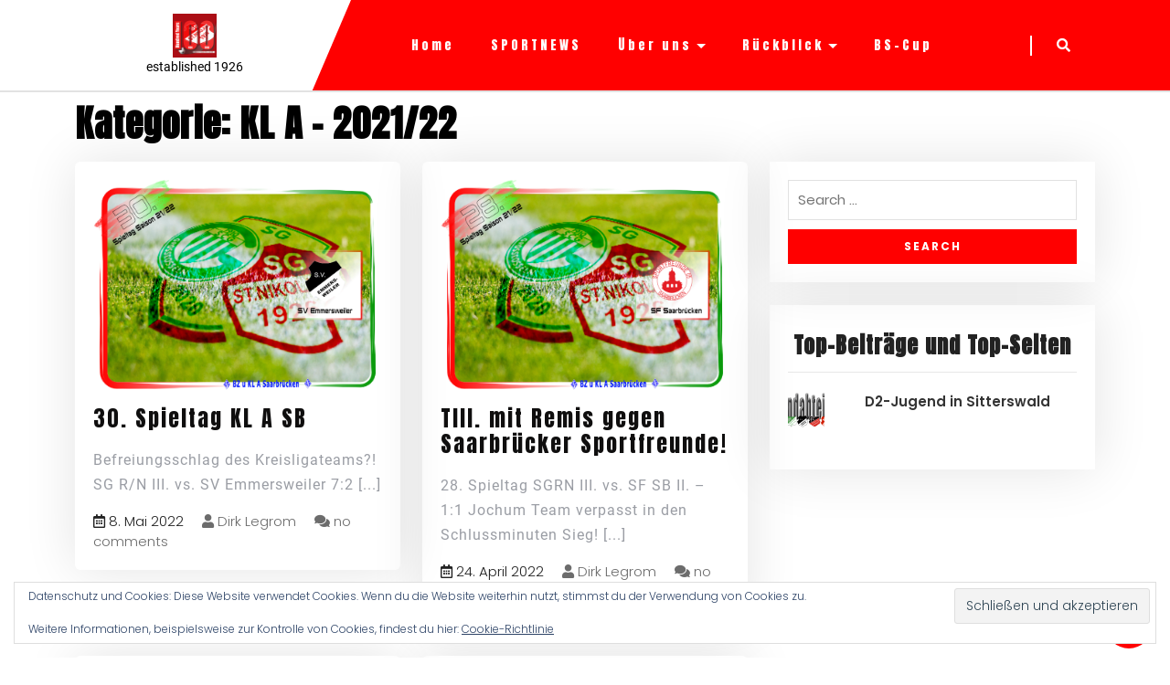

--- FILE ---
content_type: text/css
request_url: https://sgn1926.de/wp-content/plugins/vw-accordion/assets/css/vwac-front-style.css?ver=6.9
body_size: 1942
content:
/*
   VW Preloader Fron End Style
*/
.vw-panel-group .vw-panel{
    border: none;
    box-shadow: none;
    margin: 0;
}
.vw-panel-group .vw-panel-heading{
    padding: 0;
}
.vw-panel-group .vw-panel-title a i{
    font-size: 16px;
    float: right;
    padding-right: 10px;
}
.vw-panel-group .vw-panel-body{
    font-size: 14px;
    color: #808080;
    border-top: 0 none;
    padding: 5px 10px;
    word-wrap: break-word;
}
h4.vw-panel-title {
    margin: 8px 0;
    text-decoration: none;
}
 span .fa{
     padding: 0 6px;
}
/*---------------Default Style Css 1----------------*/
.vw_accordion_style_1 .vw-panel{
    border: none;
    border-radius: 3px;
    box-shadow: none;
    margin-bottom: 15px;
}
.vw_accordion_style_1 .vw-panel-heading{
    padding: 0;
    border: none;
    border-radius: 3px;
}
.vw_accordion_style_1 .vw-panel-title a.collapsed{
    box-shadow: none;
    color: #676767;
}
.vw_accordion_style_1 .vw-panel-title a{
    display: block;
    padding: 12px 15px;
    background: #fff;
    font-size: 18px;
    font-weight: bold;
    color: #f81ac1;
    border: 1px solid #ececec;
    box-shadow: 0 0 10px rgba(0,0,0,.05);
    position: relative;
    transition: all 0.5s ease 0s;
    text-decoration: none !important;
}
.vw_accordion_style_1 .vw-panel-body{
    padding: 10px 15px 15px;
    border: none;
    font-size: 15px;
    color: #615f5f;
    line-height: 27px;
    word-wrap: break-word;
}

/*---------------Default Style Css 2----------------*/
.vw_accordion_style_2 .vw-panel{
    border: none;
    border-radius: 0;
    box-shadow: none;
    margin: 0 0 10px;
    position: relative;
}
.vw_accordion_style_2 .vw-panel-heading{
    padding: 0;
    border: none;
    border-radius: 0;
    z-index: 1;
    position: relative;
}
.vw_accordion_style_2 .vw-panel-title a.collapsed{
    color: #676767;
}
.vw_accordion_style_2 .vw-panel-heading:before,
.vw_accordion_style_2 .vw-panel-heading:after{
    content: "";
    width: 50%;
    height: 20%;
    box-shadow: 0 15px 5px rgba(0, 0, 0, 0.4);
    position: absolute;
    bottom: 15px;
    left: 10px;
    transform: rotate(-3deg);
    z-index: -1;
}
.vw_accordion_style_2 .vw-panel-heading:after{
    left: auto;
    right: 10px;
    transform: rotate(3deg);
}
.vw_accordion_style_2 .vw-panel-title a{
    display: block;
    margin: 0;
    background: #fff;
    font-size: 18px;
    font-weight: 700;
    letter-spacing: 1px;
    color: #d11149;
    border-radius: 0;
    box-shadow: 0 1px 4px rgba(0, 0, 0, 0.1), 0 0 40px rgba(0, 0, 0, 0.1) inset;
    position: relative;
    padding: 14px 18px;
    text-decoration: none !important; 
}
.vw_accordion_style_2 .vw-panel-title a:before,
.vw_accordion_style_2 .vw-panel-title a.collapsed:before{
    content: "";
    font-family: "Font Awesome 5 Free";
    font-weight: 900;
    width: 55px;
    height: 100%;
    text-align: center;
    line-height: 50px;
    border-left: 2px solid #D11149;
    position: absolute;
    top: 0;
    right: 0;
}
.vw_accordion_style_2 .vw-panel-title a .icon{
    display: inline-block;
    width: 55px;
    height: 100%;
    border-right: 2px solid #d11149;
    font-size: 20px;
    color: rgba(0,0,0,0.7);
    line-height: 50px;
    text-align: center;
    position: absolute;
    top: 0;
    left: 0;
}
.vw_accordion_style_2 .vw-panel-body{
    padding: 10px 20px;
    margin: 0 0 20px;
    border-bottom: 3px solid #d11149;
    border-top: none;
    background: #fff;
    font-size: 15px;
    color: #333;
    line-height: 27px;
}

/*--------Default Style Css 3--------*/

.vw_accordion_style_3 .vw-panel{
    border: none;
    box-shadow: none;
    border-radius: 0;
    margin-bottom: 15px;
}
.vw_accordion_style_3 .vw-panel-heading{
    padding: 0;
}
.vw_accordion_style_3 .vw-panel-title a{
    display: block;
    font-size: 16px;
    font-weight: bold;
    line-height: 24px;
    color: #000;
    background: #fff;
    border: none;
    border-bottom: 2px solid #06cde7;
    position: relative;
    transition: all 0.5s ease 0s;
    padding: 12px 10px;
    text-decoration: none !important;
}
.vw_accordion_style_3 .vw-panel-title a.collapsed{
    border-bottom-color: #ddd;
    color: #888;
}
.vw_accordion_style_3 .vw-panel-title a:before{
    content: "";
    font-family: "Font Awesome 5 Free";
    font-weight: 900;
    font-size: 18px;
    position: absolute;
    top: 30%;
    left: 20px;
    transition: all 0.3s ease 0s;
}
.vw_accordion_style_3 .vw-panel-body{
    font-size: 15px;
    color: #8c8c8c;
    line-height: 25px;
    background: #f6f6f6;
    border: none;
    padding: 14px 20px;
    word-wrap: break-word;
}

/*--------Default Style Css 4--------*/

.vw_accordion_style_4 .vw-panel{
    border: none;
    box-shadow: none;
    border-radius: 30px;
    margin-bottom: 15px;
}
.vw_accordion_style_4 .vw-panel-heading{
    padding: 0;
    border-radius: 30px;
}
.vw_accordion_style_4 .vw-panel-title a.collapsed{
    box-shadow: none;
    color: #676767;
}
.vw_accordion_style_4 .vw-panel-title a{
    display: block;
    padding: 17px 20px 17px 70px;
    background: #f1f1e6;
    font-size: 18px;
    font-weight: 600;
    color: #f4442e;
    border: none;
    border-radius: 30px;
    position: relative;
    transition: all 0.3s ease 0s;
    text-decoration: none !important;
}
.vw_accordion_style_4 .vw-panel-title a:after,
.vw_accordion_style_4 .vw-panel-title a.collapsed:after{
    content: "";
    width: 30px;
    height: 30px;
    line-height: 55px;
    border-radius: 50%;
    background: #000000;
    font-size: 25px;
    color: #fff;
    text-align: center;
    position: absolute;
    top: 11px;
    left: 12px;
    transition: all 0.3s ease 0s;
}
.vw_accordion_style_4 .vw-panel-body{
    padding: 20px;
    font-size: 14px;
    color: #8c8c8c;
    line-height: 25px;
    border-top: none;
    background-color: #f1f1e6;
    position: relative;
    border-radius: 11px;
}
.vw_accordion_style_4 .vw-panel-body p{
    padding: 10px 20px 10px;
    margin: 0;
    background: #f1f1e6;
    border-radius: 15px;
    padding: 10px;
}
.vw_accordion_style_4 span .fa{
    float: right;
}
.vw_accordion_style_4 .vwac_oc_icon_pos {
    z-index: 99999;
    color: #fff;
    float: left;
    padding-right: 0;
    position: absolute;
    left: 20px;
    top: 18px; 
}

/*--------Default Style Css 5--------*/
 .vw_accordion_style_5 .vw-panel{
    border: none;
    border-radius: 5px;
    box-shadow: none;
    margin-bottom: 5px;
}
.vw_accordion_style_5 .vw-panel-heading{
    padding: 0;
    border: none;
    border-radius: 5px 5px 0 0;
}
.vw_accordion_style_5 .vw-panel-title a{
    display: block;
    padding: 20px 30px;
    background: #fff;
    font-size: 17px;
    font-weight: bold;
    color: #000;
    letter-spacing: 1px;
    text-transform: uppercase;
    border: 1px solid #ea526f;
    border-radius: 5px 5px 0 0;
    position: relative;
    text-decoration: none !important;
}
.vw_accordion_style_5 .vw-panel-title a.collapsed{
    box-shadow: none;
    color: #676767;
}
.vw_accordion_style_5 .vw-panel-title a.collapsed{
    border-color: #e0e0e0;
    border-radius: 5px;
}
.vw_accordion_style_5 .vw-panel-body{
    padding: 20px 30px;
    background: #ea526f;
    border-top: none;
    font-size: 15px;
    color: #fff;
    line-height: 28px;
    letter-spacing: 1px;
    border-radius: 0 0 5px 5px;
}
/*--------Default Style Css 6--------*/
.vw_accordion_style_6 .vw-panel{
    border: none;
    box-shadow: none;
    border-radius: 0;
    margin-bottom: 15px;
}
.vw_accordion_style_6 .vw-panel-heading{
    padding: 0;
    border-radius:0;
    border: none;
}
.vw_accordion_style_6 .vw-panel-title a{
    display: block;
    padding: 14px 30px 14px 70px;
    font-size: 16px;
    font-weight: bold;
    color: #fff;
    background: #ef6145;
    position: relative;
    overflow: hidden;
    transition: all 0.5s ease 0s;
    text-decoration: none !important; 
}
.vw_accordion_style_6 .vw-panel-title a.collapsed{
    background: #f8f8f8;
    color: #676767;;
}
.vw_accordion_style_6 .vw-panel-title a.collapsed:hover{
    color: #ef6145;
}
.vw_accordion_style_6 .vw-panel-title a:before{
    content: "";
    width: 55px;
    height: 100%;
    background-color: rgba(0, 0, 0, 0.1);
    position: absolute;
    top: 0;
    left: -13px;
    transform: skewX(-25deg);
    transition: all 0.5s ease 0s;
}
.vw_accordion_style_6 .vw-panel-title a:after{
    content: "";
    font-family: "Font Awesome 5 Free";
    font-weight: 900;
    position: absolute;
    left: 10px;
    top: 50%;
    color: #fff;
    transform: translateY(-50%);
}
.vw_accordion_style_6 .vw-panel-title a.collapsed:after{
    color: #9f9f9f;
}
.vw_accordion_style_6 .vw-panel-title a.collapsed:hover:after{
    color: #fff;
}
.vw_accordion_style_6 .vw-panel-body{
    font-size: 14px;
    color: #5a3245;
    line-height: 25px;
    padding: 20px 15px 20px 40px;
    position: relative;
    border: none;
    position: relative;
    transition: all 0.5s ease 0s;
}
.vw_accordion_style_6 .vw-panel-body:before{
    content: "";
    width: 5px;
    height: 40px;
    background: #ef6145;
    position: absolute;
    top: 30px;
    left: 0;
}
.vw_accordion_style_6 .vw-panel-body p{
    margin-bottom: 0;
}
.vw_accordion_style_6 .sty_6_icon{
    position: absolute;
    left: 0;
    font-size: 21px;
}

--- FILE ---
content_type: text/css
request_url: https://sgn1926.de/wp-content/themes/vw-sports-pro/assets/css/main-css/other-pages.css
body_size: 5433
content:
:root{
  --color-white:#ffffff;
  --color-black:#000000;
  --color-oarnge:#ff6c26;
  --color-black-1:#151821;
  --color-blue:#004b9e;
}
:root{
  --font-poppins:"Poppins";
  --font-roboto:'Roboto';
  --font-anton:'Anton';
}
.widget_calendar tbody a,.share_icon i,.vw-navigation .current,.services_inner h4, .services_inner .short_text,.vw-navigation a:hover,.vw-navigation span, .vw-navigation a,.navigation .current,.navigation a:hover,.navigation span, .navigation a,.title-box,#vw-sidebar .tagcloud a:hover,#vw-sidebar input[type="submit"],.bradcrumbs a,.blog-icon i:hover,.blog-icon i,.more_info a,.postbox  a.blogbutton,#vw-single-team .social-profiles i,#testimonial_single .social-profiles i,.continue-read a:hover,.postbox  a.blogbutton{
  color: var(--color-white);
}
.navigation span.page-numbers.current,.more_info a:hover,.continue-read a,.contact-box .wpcf7 input[type="text"], .contact-box .wpcf7 input[type="email"],.contac_form input[type='text'],.contac_form input[type='email'],.contac_form input[type='url'],.contac_form input[type='password'],.contac_form input[type='search'],.contac_form input[type='number'],.contac_form input[type='tel'],.contac_form input[type='range'],.contac_form input[type='date'],.contac_form input[type='month'],.contac_form input[type='week'],.contac_form input[type='time'],.contac_form input[type='datetime'],.contac_form input[type='datetime-local'],.contac_form input[type='color'],.contac_form select,.contac_form textarea,.contac_form .wpcf7 .wpcf7-form-control-wrap[class*="file-"]{
  background-color: var(--color-white);
}
.widget.widget_calendar td, .widget.widget_calendar tr, .widget.widget_calendar th,.vw-navigation span.meta-nav,.navigation span.meta-nav,.page-numbers.dots,.bradcrumbs span,.blog-post h5,a.page-numbers, span.page-numbers.current,.logged-in-as a:hover,.logged-in-as a,.metabox .entry-author a,.metabox,.blogbutton-small,.postbox  a.blogbutton,.main_title h1,.page-header h1,.entry-title,#vw_projects_single .single-project-meta span,.posttitle a:hover{
  color: var(--color-black);
}
#vw-sidebar h3,h2#reply-title,.main_title h1,.contact-box .vw-tattoo-contact-box span,.contact-box .contact-head h2,.author_links a,.page-header h1,.entry-title,#vw_projects_single .single-project-meta span,.posttitle a{
  font-family: var(--font-anton);
}
.vw-navigation span.meta-nav,.vw-navigation span, .vw-navigation a,.post-navigation .post-title,.navigation span.meta-nav,.navigation span, .navigation a ,.widget_recent_entries span.post-date,.single-post-content p,.outer_dpage p,#comments input[type="submit"],.authordetails .b-content,.metabox .entry-comments,.metabox .entry-author a,.metabox .entry-author,.postbox-content .post-text,.contact-box .vw-tattoo-contact-box p,.contact-box .contact-head p,.content_page p,#testimonial_single .single-testimonial-desig,.single-page-content p,#vw_projects_single .single-project-meta,#vw-single-team .vw-single-team-info p{
  font-family: var(--font-roboto);
}
/* ------------- Shortcodes --------- */
.vw-our-project .vw-project-box,.vw-exhibition-short .vw-current-ex-content,.vw-all-testimonial .vw-testimonial-box,.vw-our-all-venue .vw-venue-info{
  margin-bottom: 30px;
}
.vw-our-project{
  background-color: transparent !important;
}
.vw-our-project .vw-project-box img{
  width:auto !important;
}
.vw-our-project .vw-project-box{
  -webkit-box-shadow: 0px 0px 57px 0px rgba(0, 0, 0, 0.11);
  box-shadow: 0px 0px 57px 0px rgba(0, 0, 0, 0.11);
}
.vw-all-testimonial .vw-testimonial-box p{
  max-width: 100% !important;
}
/* ---------- Single Pages ------------ */
.single-page-content p,#vw_projects_single .single-project-meta{
  font-size: 16px;
  letter-spacing: 0px;
  line-height: 30px;
  color: #9a9da4;
  font-weight: 500;
}
#vw_projects_single .single-project-meta{
  margin-bottom: 0px;
  padding-top: 10px;
} 
#vw_projects_single .single-project-meta span{
  font-size: 18px;
}
#vw-single-team .vw-single-team-info p{
  font-size: 16px;
  letter-spacing: 0px;
  line-height: 17px;
  color: #9a9da4;
  font-weight: 500;
  margin-bottom: 0px;
  padding-top: 15px;
}
#vw-single-team .social-profiles,#testimonial_single .social-profiles{
  padding-top: 20px;
  padding-bottom: 20px;
}
#vw-single-team .social-profiles i,#testimonial_single .social-profiles i{
  width: 40px;
  height: 40px;
  background-color:#ff6c26;
  border-radius: 50%;
  padding: 13px 13px;
}
#testimonial_single .single-testimonial-desig{
  font-size: 15px;
  letter-spacing: 0px;
  line-height: 26px;
  color: #a1a5ab;
  font-weight: 500;
  padding-top: 20px;
}
.content_page p{
  font-size: 15px;
  letter-spacing: 0px;
  line-height: 26px;
  color: #a1a5ab;
  font-weight: 500;
}
#vw-single-exhibition .vw-exhi-meta{
  margin-top: 15px;
}
#vw-single-exhibition .vw-exhi-meta span{
  font-size: 14px;
  color: #a4a4a4;
  font-family: "PT Sans";
  font-weight: 400;
  margin-right: 10px;
}
#vw-single-exhibition .vw-exhi-meta span i,#vw-single-venue .vw-venue-location i{
  color: #ff6c26;
}
#vw-single-venue .vw-venue-location{
  font-size: 16px;
  color: #a4a4a4;
  font-family: "PT Sans";
  font-weight: 400;
  padding-top: 15px;
}
/* ------------------Single Post ----------------- */
#single_post .postbox .postbox-content {
  position: static;
}
#single_post .date-box-inner {
  padding: 8px;
  border: solid 2px #ffffff;
}
.posttitle a{
  font-size: 24px;
  letter-spacing: 2px;
  color: #0f0e0e;
  font-weight: 400;
  padding-top: 5px;
}
.page-header h1,.entry-title{
  font-weight: 600;
}
.single-post-content table td{
  text-align: center;
}
.single-post-content .wp-audio-shortcode{
  margin-bottom: 50px;
}
.author_links a{
  color: #111;
  font-weight: 600;
}
#vw-sidebar .widget_recent_entries a{
  font-size: 13px;
}
/*------------------ Contact Page -----------------*/
.contact-page-details{
  padding-bottom: 30px;
}
h3.contact-page {
  margin-left: 3%;
  font-weight: bold;
  color: #18304c;
  border-bottom: solid 4px #d3da36;
  display: table;
  margin-bottom: 4%;
}
.contac_form input[type='text'],.contac_form input[type='email'],.contac_form input[type='url'],.contac_form input[type='password'],.contac_form input[type='search'],.contac_form input[type='number'],.contac_form input[type='tel'],.contac_form input[type='range'],.contac_form input[type='date'],.contac_form input[type='month'],.contac_form input[type='week'],.contac_form input[type='time'],.contac_form input[type='datetime'],.contac_form input[type='datetime-local'],.contac_form input[type='color'],.contac_form select,.contac_form textarea,.contac_form .wpcf7 .wpcf7-form-control-wrap[class*="file-"] {
  background-color:transparent;
  border-color: #ccc;
  color: #2f3357;
  border-radius: 0px;
  box-shadow: none;
  border:none;
  -webkit-box-shadow: 0px 0px 57px 0px rgba(0, 0, 0, 0.11);
  box-shadow: 0px 0px 57px 0px rgba(0, 0, 0, 0.11);
}
.contact-box .wpcf7 input[type="text"], .contact-box .wpcf7 input[type="email"] {
  font-size: 16px;
  padding: 10px 18px;
  margin: 0 12px 13px 0;
  height: auto;
  border:1px none;
  border-radius: 5px;
  -webkit-box-shadow: 0px 0px 57px 0px rgba(0, 0, 0, 0.11);
  box-shadow: 0px 0px 57px 0px rgba(0, 0, 0, 0.11);
}
.contact-box .wpcf7 input[type="text"]::placeholder{
  font-family: 'Muli', sans-serif;
}
.contact-box .wpcf7 input[type="email"]::placeholder{
  font-family: 'Muli', sans-serif;
}
.contact-box .wpcf7 textarea::placeholder{
  font-family: 'Muli', sans-serif;
}
.contact-box .contac_form input[type="submit"]{
  border-radius: 40px;
  font-family: 'Muli', sans-serif;
  padding: 12px 20px;
  display: inherit;
  margin: 20px auto 0 auto;
}
section#contact-box{
  padding:0;
  margin:0;
}
.contact-address, .contact-email, .contact-phone {
  margin: 7px 0;
}
.contact-color-bg form textarea{
  margin-right: 10px;
  border-radius: 5px;
  padding-left: 20px;
  padding-top: 23px;
}
.contact-box .google-map{
  margin-bottom: 30px !important;
}
.contact-box .contact-head{
  text-align: center;
  padding-bottom: 30px;
}
.contact-box .contact-head p{
  font-size: 15px;
  letter-spacing: 1px;
  line-height: 28px;
  color: #6e6e6e;
  font-weight: 500;
  max-width: 80%;
  margin: 0 auto;
}
.contact-box .contact-head h2{
  font-size: 32px;
  color: #222222;
  font-weight: normal;
  padding-bottom: 10px;
}
.contact-box .vw-tattoo-contact-box{
  -webkit-box-shadow: 0px 0px 57px 0px rgba(0, 0, 0, 0.11);
  box-shadow: 0px 0px 57px 0px rgba(0, 0, 0, 0.11);
  padding: 30px;
  text-align: center;
}
.contact-box .vw-tattoo-contact-box span{
  font-size: 25px;
  letter-spacing: 1px;
  color: #0f0e0e;
  font-weight: 400;
  text-align: center;
  display: block;
  padding: 5px 0;
}
.contact-box .vw-tattoo-contact-box i{
  font-size: 35px;
  color: #ff6c26;
}
.contact-box .vw-tattoo-contact-box p{
  font-size: 16px;
  letter-spacing: 0px;
  line-height: 30px;
  color: #9a9da4;
  font-weight: 500;
}
.contact-box .contac_form{
  margin: 0 auto;
  max-width: 55%;
}
/*---------------- Banner ----------------------*/
.inner_banner img, .title-box img {
    width: 100%;
}
.main_title {
  margin-top: 20px;
}
.main_title h1{
  padding: 0;
  margin-bottom: 22px;
  font-size: 36px;
  font-weight: bold;
  letter-spacing: 2px;
  font-weight: 600;
}
/* --------- Social Icon Widget ------- */
.social_widget a {
  color: #8e929f;
  padding: 7px 7px;
  margin-right: 7px;
  display: inline-block;
  margin-bottom: 5px;
  border-radius: 50%;
}
.social_widget a i {
  font-size: 13px;
  letter-spacing: 3px;
  width: 20px;
  text-align: center;
}
/* --------- search Page ------- */
.postbox h6 {
    font-weight: bold;
}
/* --------- Blog Page ------- */
.postbox-content .post-text{
  font-size: 16px;
  letter-spacing: 1px;
  line-height: 27px;
  color: #9a9da4;
  font-weight: 500;
}
.postbox h3{
  font-weight:normal;
  font-size:35px;
  text-align: center;
}
.blogimg-full img{
  width: 100%;
}
.read-more-icon{
  text-align: center;
  margin: -55px 0 0 0;
  z-index: 999;
}
.read-more-icon a:hover{
  opacity: 0.9;
}
.continue-read a {
  color: rgba(19, 10, 138, 0.6);
  font-weight: bold;
  text-align: center;
  margin: 0 auto;
  border: solid 1px #bbb;
  padding: 10px 20px 10px 20px;
  border-radius: 6px; 
  display: block; 
}
.continue-read a:hover{
  background: #18304c;
}
.continue-read {
  margin: -22px auto 0 auto;
  display: table;
}
.metabox img {
  border-radius: 50%;
  margin-left: 30%;
}
.postbox {
  margin-bottom: 39px;
  border: none;
  border-radius: 6px;
  -webkit-box-shadow: 0px 0px 57px 0px rgba(0, 0, 0, 0.11);
  box-shadow: 0px 0px 57px 0px rgba(0, 0, 0, 0.11);
  padding: 20px;
}
.postbox h2{
  margin:0 0 5px; 
  font-weight:bold;
}
a.post-readmore {
  font-size: 18px;
  border-bottom: 1px solid;
}
a.post-readmore i {
  margin-left: 8px !important;
  font-size: 18px;
  border-bottom: 1px solid #ffffff;
  padding-bottom: 2px;
}
.widget_recent_entries li {
  padding: 10px 0;
}
.postbox  a.blogbutton,.blogbutton-small {
  background:none;
  font-size:12px; 
  font-weight:bold; 
  padding:6px 25px;
  border:1px solid var(--color-black);
  text-transform:uppercase;
  display:table;
}
.postbox  a.blogbutton {
  font-size:18px;
  margin:25px 0 0 0;
}
.blogbutton-small{
  font-size:14px;
  margin:14px 0 0 0;
}
.metabox {
  padding: 5px 0;
  clear: both;
  margin: 10px 0;
}
.metabox .entry-date{
  margin:0 13px 0 0;
}
.metabox .entry-author{
  padding: 0 0 0 20px;
  margin:0 20px 0 0;
}
.metabox .entry-comments{
  padding: 0 0 0 20px;
}
#comment-nav-above .nav-links {
  width: 100%;
  float: left;
  margin-bottom: 17px;
}
#vw-sidebar span.comment-author-link {
  margin-left: 14px;
}
.post-featured img {
  width: 100%;
}
.authordetails{
  padding: 30px 0;
}
.authordetails .author_links{
  padding-left: 17%;
  font-weight: bold;
  margin-bottom: 7px;
}
.authordetails .b-content {
  font-size: 15px;
  letter-spacing: 0px;
  line-height: 26px;
  color: #a1a5ab;
  font-weight: 500;
  font-style: italic;
}
.authordetails ul {
  list-style-type: none;
  margin-left: 18%;
  margin-top: 10px;
  position: relative;
}
.authordetails ul li {
  display: inline;
}
.authordetails ul li a i {
  background-color: var(--color-black);
  padding:15px 15px 9px 15px;
  color: white;
  border-radius: 50%;
  width: 40px;
  height: 40px;
  margin-right: 10px;
}
.authordetails img{
  border-radius: 50%;
}
#comments input[type="submit"]{
  background-color: var(--color-black) !important;
  color: #fff !important;
}
/* --------- Inner Pages --------- */
.more_info a {
  background: #333;
  padding: 10px;
  border-radius: 20px;
}
.more_info {
  margin: 20px 0;
}
.more_info a:hover {
  color: #333333;
}
/* ----------------------- POST---------------------- */
a.page-numbers, span.page-numbers.current {
  padding: 10px !important;
  background-color: #ff6c26;
  border: 1px solid #ff6c26;
}
.navigation span.page-numbers.current{
  border: 1px solid #ff6c26;
  color: var(--color-black) !important;
}
#blog{
  padding-top:0;
  margin-top:0;
}
.blog-post h5{
  text-transform:uppercase;
}
.blog-icon i {
  font-size: 20px;
  background: #bbb;
  border-radius: 50%;
  padding: 10px 14px 12px 15px;
  margin-right: 1%;
}
.blog-icon i:hover {
  background: #d3da36;
}
.blog-icon i.fa-google-plus {
  padding: 12px 10px 12px 11px
}
.feature-image-box img{
  width:100%;
}
.feature-image-box img a:hover{
  opacity:0.8;
}
.post-singlepage {
  border: solid 1px #bbb;
  box-shadow: 0 0 1px #bbb;
}
.bradcrumbs{
  padding:30px 0;
}
.bradcrumbs a{
  background:#222222; 
  padding:5px 15px;
  margin-right:5px;
}
.bradcrumbs span{
  background:#dddddd; 
  padding:5px 15px;
}
/*------------------ Comments BOX ------------------*/
#comments ul{
  list-style-type: none;
}
#comments ol{
  list-style-type: none;
}
#comments .reply{
  float: none !important;
  margin-bottom: 30px;
}
#comments .reply a{
  font-size: 16px;
  letter-spacing: 0px;
  color: #222222;
  font-family: "PT Sans";
  font-weight: 700;
}
#comments .commentmetadata a{
  font-size: 18px;
  padding-top: 8px;
  display: inline-block;
}
#comments h2.comments-title{
  padding-bottom: 20px !important;
}
/*--------------- Sidebar -----------------*/
#vw-sidebar td#prev a {
  color: #6c6c6c;
}
#vw-sidebar caption {
  font-weight: bold;
  color: #6c6c6c;
  font-size: 20px;
}
#vw-sidebar table,#vw-sidebar th,#vw-sidebar td {
 border: 1px solid #e1e1e1;
 text-align: center;
}
#vw-sidebar td {
  padding: 7px;
  color: #6c6c6c;
}
#vw-sidebar th {
  text-align: center;
  padding: 5px;
  color: #6c6c6c;
}
#vw-sidebar select {
 padding: 10px 5px;
 border: solid 1px #e1e1e1;
 color: #6c6c6c;
 background: transparent;
}
#vw-sidebar form{
  text-align: center;
}
#vw-sidebar h3 {
  font-size: 24px;
  color: #222222;
  font-weight: 600;
  padding-bottom: 15px;
  margin-bottom: 11px;
  text-align: center;
  border-bottom: 1px solid #e7e7e7;
}
#vw-sidebar input[type="search"] {
  padding:10px 10px;
  font-size:15px;
  margin-bottom: 10px;
  color:#6c6c6c;
  border: solid 1px #e1e1e1;
  width: 100%;
}
#vw-sidebar label{
  margin-bottom: 0;
  width: 100%;
}
#vw-sidebar input[type="submit"]{
  background-color :#ff6c26;
  padding:10px 0;
  font-size:12px;
  width: 100%;
  letter-spacing: 2px;
  font-weight: bold;
}
#vw-sidebar .widget {
  padding: 20px;
  margin-bottom: 25px;
  -webkit-box-shadow: 0px 0px 57px 0px rgba(0, 0, 0, 0.11);
  box-shadow: 0px 0px 57px 0px rgba(0, 0, 0, 0.11);
}
#vw-sidebar ul {
  list-style: none;
  margin: 0;
  padding: 0;
  font-size: 17px;
}
#vw-sidebar ul li{
  border-bottom: 1px solid #e1e1e1;
  padding: 10px 0;
}
#vw-sidebar ul li:last-child{ 
  border:none;
}
#vw-sidebar ul li a,#vw-sidebar ul li {
  font-weight: 600;
  color: #343434;
  font-family: Poppins,sans-serif;
  font-size: 15px;
}
#vw-sidebar .tagcloud a{
 border: solid 1px #e1e1e1;
 color:#6c6c6c;
 font-size:15px !important;
 padding:5px 18px;
 margin:0 0 5px;
 display:inline-block;
}
#vw-sidebar .tagcloud a:hover{
 background:#111;
}
span.credit_link a {
  color: #ff6c26;
}
.single-post-content p,.outer_dpage p{
  font-size: 15px;
  letter-spacing: 0px;
  line-height: 26px;
  color: #a1a5ab;
  font-weight: 500;
}
/*------------- Page -----------------*/
.title-box{
  text-transform:uppercase;  
  font-weight:bold;
  text-align:center;
  margin-bottom:25px;
}
.title-box img{
  width:100%;
}
.title-box h1 {
  font-weight: bold;
  text-shadow: 0 2px 2px rgba(255, 255, 255, 0.58);
}
.above_title {
  position: absolute;
  right: 0;
  left: 0;
  margin-top: 10%;
}
.read-moresec{
  margin:2% 0;
}
.middle-content {
  padding-bottom: 20px;
}
.shrtcod-pg{
  border:1px solid #bbb;
}
.shrt_socio i{
  border: 1px solid #bbb;
  padding: 10px;
  margin-right: 10px;
}
/*---------------- Contact Us Widget ----------------*/
.contact_us_icon i {
  color: #ff6c26;
  margin: 10px 0;
  font-size: 24px;
}
.widget_recent_entries li a {
  font-size: 14px;
}
.widget_recent_entries span.post-date {
  width: 100%;
  float: left;
  margin-bottom: 11px;
  text-align: left;
  font-size: 14px;
  letter-spacing: 0px;
  color: #aca9a9;
}
/*---------------- Pagination ----------------*/
.navigation {
  font-size:14px; 
  font-weight:bold;
  margin: 10px 0;
} 
.navigation a {
  padding: 0;
}
.navigation span, .navigation a {
  display: block;
  padding: 10px 15px 0 0px;
  margin-bottom: 10px;
  margin-right: 10px;
  -webkit-transition: background .15s ease-in-out;
  -moz-transition: background .15s ease-in-out;
  -ms-transition: background .15s ease-in-out;
  -o-transition: background .15s ease-in-out;
  transition: background .15s ease-in-out;
  font-weight: normal;
  font-weight: 600;
}
.navigation span.meta-nav {
  font-weight: bold;
  font-size: 16px;
  letter-spacing: 0px;
  line-height: 30px;
  font-weight: 500;
  margin-bottom: 0;
  padding-left: 0;
}
.post-navigation .post-title{
  font-weight: bold;
  font-size: 16px;
  letter-spacing: 0px;
  line-height: 30px;
  color: #9a9da4;
  font-weight: 500;
}
.navigation .current{
  background: #333333;
  font-weight:normal;
}
/* ---------- Blog Pagination ------------ */
.vw-navigation {
  font-size:14px; 
  font-weight:bold;
  margin: 10px 0 10px 20px;
}
.vw-navigation a {
  padding: 0;
}
.vw-navigation span, .vw-navigation a {
  display: block;
  float: left;
  padding: 10px 15px 0 15px;
  margin-bottom: 10px;
  margin-right: 10px;
  -webkit-transition: background .15s ease-in-out;
  -moz-transition: background .15s ease-in-out;
  -ms-transition: background .15s ease-in-out;
  -o-transition: background .15s ease-in-out;
  transition: background .15s ease-in-out;
  font-weight: normal;
  font-weight: 600;
}
.vw-navigation span.meta-nav {
  font-weight: bold;
  font-size: 16px;
  letter-spacing: 0px;
  line-height: 30px;
  font-weight: 500;
  margin-bottom: 0;
}
.vw-navigation .current{
  background: #333333; 
  font-weight:normal;
}
/*-------------- Main Title ---------------*/
.share_icon i {
  padding: 10px 10px 10px 8px;
  margin: 0 0;
  background-color: #333333;
  width: 36px;
  margin: 0 4px;
  text-align: center;
}
.share_icon i.fab.fa-facebook-f{
  background-color: #3c5a99;
}
.share_icon i.fab.fa-linkedin-in{
  background-color: #007bb5;
}
.share_icon i.fab.fa-google-plus-g{
  background-color: #da4835;
}
.share_icon i.fab.fa-twitter{
  background-color: #55acee;
}
.content_boxes .share_icon{
  padding-top: 15px;
}
.content_boxes iframe{
  width:100%;
}
.share_icon a{
  padding-bottom: 5px;
  display: inline-block;
}
.view-more {
  width: 100%;
  margin: 0 auto;
  text-align: center;
}
.menubar.scrolled li.search-box {
    display: block !important;
}
/*-------------------------- Calendar widget --------------------------*/
table {
  border-collapse: collapse;
  border-spacing: 0;
  border-width: 1px 0 0 1px;
  margin: 0 0 1.75em;
  table-layout: fixed;
  width: 100%;
}
.widget.widget_calendar table {
  margin: 0;
}
.widget.widget_calendar td, .widget.widget_calendar tr, .widget.widget_calendar th {
    border: 1px solid #fff;
}
#vw-footer .widget.widget_calendar td, #vw-footer .widget.widget_calendar tr, #vw-footer .widget.widget_calendar th {
    color: #7f8391;
}
.widget_calendar td,.widget_calendar th {
  line-height: 1.5625;
  padding: 0;
  text-align: center;
}
.widget_calendar caption {
  font-weight: 900;
  margin-bottom: 0em;
  color: #7f8391;
  padding-left: 15px;
  caption-side: top;
}
.widget_calendar tbody a {
  display: block;
  font-weight: 700;
}
.widget_calendar tbody #today{
   background-color: #bbb;
}
.widget_calendar tbody a:hover,.widget_calendar tbody a:focus {
  background-color: #686868;
  color: #7f8391;
}
.widget th,.widget td {
  padding: 0.5384615385em;
}

--- FILE ---
content_type: text/css
request_url: https://sgn1926.de/wp-content/themes/vw-sports-pro/assets/css/main-css/header-footer.css
body_size: 4503
content:
:root{
  --color-white:#ffffff;
  --color-black:#000000;
  --color-oarnge:#ff6c26;
  --color-black-1:#151821;
  --color-blue:#004b9e;
}
:root{
  --font-averia:"Averia Serif Libre";
  --font-poppins:"Poppins";
  --font-roboto:'Roboto';
  --font-anton:'Anton';
}
/*common css*/
#vw-footer .custom-social-icons i,#vw-footer .copyright .socialbox i:hover,.copyright .socialbox .screen-reader-text,#vw-footer .post-content a,#vw-footer .widget p,#vw-footer .textwidget p,#vw-footer .about_me i,.vw-copyright p,#vw-footer .about_me table p,#vw-footer ul li a,#vw-footer h3,#vw-footer,.footer-social .socialbox a i,.footer_form input[type="submit"],.footer_form input[type="text"], .footer_form  input[type="tel"], .footer_form  input[type="email"], .footer_form  input[type="phno"], .footer_form  input[type="password"], .footer_form  textarea,.footer_form .section-heading p,.footer_menu ul li a,#return-to-top #screen-reader-text,#return-to-top:hover i,#return-to-top i,ul.header-search li .vw-header-button,.main-header-box .header-search i,.main-header-box .header-search,.main-navigation .menu > ul > li.highlight,.continnerbox,.vw-menubar .header-search i,.main-navigation a,.main-navigation a:hover,.main-navigation ul ul a{
  color: var(--color-white);
}
#vw-footer .textwidget input[type="submit"],#vw-footer .textwidget input[type="email"],.home-contact-box,.home.page-template .vw-menubar .vw-logo-box-bg,.vw-menubar .vw-logo-box-bg,#vw-footer .footer-links{
  background-color: var(--color-white);
}
.vw-menubar .vw-sport-logo h1 a,.vw-menubar .vw-sport-logo p,.vw-responsive_menu-title{
  color: var(--color-oarnge);
}
#vw-footer .widget p,#vw-footer .textwidget p,#vw-footer .textwidget input[type="email"]::placeholder,#vw-footer .textwidget input[type="email"],ul.header-search li .vw-header-button,#vw-footer ul li a,#vw-footer .about_me table p{
  font-family: var(--font-poppins);
}
.vw-copyright p,.vw-menubar .vw-sport-logo p,#vw-footer #site-navigation ul li a,#vw-footer .post-content a{
  font-family: var(--font-roboto);
}
.footer_hide,.toggleMenu,#return-to-top,.toggle-nav, a.closebtn,.main-navigation ul ul,#sticky-onoff,.main-header-box #sticky-onoff,body.page-template-home-page .vw-site-header,.vw-responsive_menu-title{
  display: none;
}
#vw-footer #site-navigation,.vw-copyright p,.vw-copyright,.vw-copyright,.header-wrap,.vw-menubar .header-search,ul.list_nav,.footer_form .section-heading,.footer_form .section-heading h3{
  text-align: center;
}
#vw-footer .custom-social-icons a,#vw-footer .textwidget input[type="submit"],.footer_menu ul li,ul.header-search li,.main-navigation li,.main-header-box .header-search span,ul.header-search li .vw-header-button{
  display: inline-block;
}
.main-navigation ul ul li:hover > a,#vw-footer .custom-social-icons i:hover{
  color: var(--color-oarnge);
}
.vw-copyright .vw-copy-right,.vw-copyright .vw-copy-left,#vw-footer .copyright .socialbox i:hover,#vw-footer .about_me i,.vw-menubar,ul.header-search li .vw-header-button:hover,ul.header-search li .vw-header-button:hover,#return-to-top{
  background-color: var(--color-oarnge);
}
/* --------------------------Header---------------------------- */
.stickynavbar {
  background-color: var(--color-white) !important;
  box-shadow: 0 0 8px grey;
  padding: 15px 0;
}
.sticky {
  position: fixed;
  top: 0px;
  width: 100%;
  left: 0;
  z-index: 99;
}
.sticky .nav{
  display: block;
}
.sticky .main-navigation a,.sticky .search-icon i{
  color: #9a9da4;
}
.sticky .main-navigation ul,.sticky nav#site-navigation{
  text-align: center;
}
#vw-sticky-menu.sticky {
  margin-top: 0;
}
.nav_wrap {
  clear:both;
  background-color: transparent;
  margin-bottom: 0em;
  z-index: 99;
}
.header-wrap{
  width: 100%;
}
.menubar {
  -webkit-transition: all 0.5s ease;
  -moz-transition: position 10s;
  -ms-transition: position 10s;
  -o-transition: position 10s;
  transition: all 0.5s ease;
}
.neseted-inner {
  top: 0;
  position: absolute;
}
.continnerbox {
  background-size: 100% 100%;
  border-top: 40px solid #435061;
  border-left: 60px solid transparent;
}
.vw-menubar {
  padding: 15px 0;
  position: relative;
  border-bottom:2px solid #e2e2e2;
}
body.page-template-home-page .vw-menubar {
  border-bottom: none;
}
.vw-menubar .vw-sport-logo h1 {
  padding: 0;
  margin: 0;
  line-height: 20px;
}
.vw-menubar .vw-sport-logo h1 a{
  font-size: 28px;
  letter-spacing: 2px;
  font-family: "Anton";
  font-weight: 400;
  text-align: left;
}
.vw-menubar .vw-sport-logo p{
  font-size: 14px;
  font-weight: 400;
  margin-bottom: 0;
}
.vw-menubar .vw-sport-logo{
  position: relative;
  z-index: 2;
}
.vw-menubar .vw-sport-menu{
  align-items: center;
}
.vw-menubar .header-search{
  border-left: 2px solid var(--color-white);
}
.home.page-template .vw-menubar .vw-logo-box-bg{
  position: absolute;
  left: 0;
  top: -29px;
  width: 30%;
  height: 130px;
  display: block;
  clip-path: polygon(0 0, 100% 0, 89% 100%, 0% 100%);
  z-index: 1;
  -webkit-box-shadow: 0px 0px 57px 0px rgba(0, 0, 0, 0.6);
  box-shadow: 0px 0px 57px 0px rgba(0, 0, 0, 0.6);
  border-bottom: 2px solid #f1f1f1;
}
.vw-menubar .vw-logo-box-bg{
  position: absolute;
  left: 0;
  top: 0;
  width: 30%;
  height: 100%;
  display: block;
  clip-path: polygon(0 0, 100% 0, 89% 100%, 0% 100%);
  z-index: 1;
  -webkit-box-shadow: 0px 0px 57px 0px rgba(0, 0, 0, 0.6);
  box-shadow: 0px 0px 57px 0px rgba(0, 0, 0, 0.6);
}
.vw-responsive_menu-title{
  font-size: 17px;
  letter-spacing: 2px;
  font-family: "Anton";
  font-weight: 400;
  position: absolute;
  left: 20px;
  top: 13px;
}
#site-navigation {
    margin: 0 auto;
}
/*----------------Menu bar-----------*/
@keyframes smoothScroll {
  0% {
    transform: translateY(-40px);
  }
  100% {
    transform: translateY(0px);
  }
}
.vw-museum-menu{
  align-items: center;
}
.main-header-box .right_menu{
  padding-left: 0;
}
ul.list_nav {
  margin: 0 auto;
  display: block;
  text-align: right;
}
.header-wrap #mySidenav{
  display: unset;
}
.main-navigation ul{
  list-style: none;
  padding-left: 0;
  margin:0;
}
.main-navigation li{
  position: relative;
  padding:0;
  margin: 0 18px 0 18px;
}
.main-navigation a{
  text-decoration: none;
  text-transform: none;
  padding: 0;
  font-size: 14px;
  letter-spacing: 3px;
  font-family: "Anton";
  font-weight: 400;
}
.sticky .main-navigation a:hover{
  color: #9a9da4;
}
.main-navigation ul ul{
  background: #000;
  min-width: 215px;
  z-index: 9999;
  width: 200px;
  position: absolute;
  left: 0;
  top: 60px;
  text-align: left;
  -ms-animation: zoomIn 0.5s ease-in-out;
  -webkit-animation: zoomIn 0.5s ease-in-out;
  animation: zoomIn 0.5s ease-in-out;
}
.main-navigation ul ul ul{
  left: 31% !important;
  top: 100% !important;
}
.main-navigation ul ul a{
  text-transform: none;
  font-weight: 400;
  font-size: 14px;
  line-height: 1.5;
}
.main-navigation ul ul li,.menubar.scrolled .main-navigation ul ul li{
  float: none;
  display: block;
  text-align: left;
  border-bottom: 1px solid #cccccc;
  border-left: none;
  border-right: none;
}
.main-navigation ul ul li:last-child{
  border-bottom: 0;
  border-right: none;
}
.main-navigation ul li:hover > ul{
  display: block;  
}
.main-navigation .menu > ul > li.highlight:hover{
  background: transparent;
}
.menubar.scrolled .menu > ul > li:hover > a:after,.menubar.scrolled .menu > ul > li.current_page_item > a:after,.menubar.scrolled .menu > ul > li.current-menu-item > a:after{
  height: 2px;
}
.menu > ul > li.exoplanet-search:after{
  background: transparent !important;
}
.site-main .comment-navigation,.site-main .posts-navigation,.site-main .post-navigation{
  margin: 0 0 15px;
  overflow: hidden;
}
.comment-navigation .nav-previous,.posts-navigation .nav-previous,.post-navigation .nav-previous{
  float: left;
  width: 50%;
}
.comment-navigation .nav-next, .posts-navigation .nav-next, .post-navigation .nav-next {
  width: auto;
}
.top_bar_btn a.theme_button {
  position: absolute;
  top: 50%;
  transform: translateY(-50%);
}
.header-social-icon{
  padding-top: 15px;
}
.header-social-icon .socialbox i{
  color: #b2b2b2;
  font-size: 13px;
  padding-right:15px;
}
.vw-sport-menu .current_page_item a{
  border-top:2px solid var(--color-white);
}
.vw-sport-menu .sticky .current_page_item a{
  border-top:2px solid #9a9da4;
}
#vw-header-menu ul ul .current_page_item{
  border-bottom-color:transparent;
}
.main-header-box .header-search{
  display: flex;
  align-items: center;
  justify-content: center;
}
.main-header-box .header-search span{
  border-left: 1px solid #50b733;
  border-right: 1px solid #50b733;
  padding: 12px 23px;
  cursor: pointer;
}
ul.header-search{
  list-style-type: none;
  margin: 0;
}
ul.header-search li .vw-header-button{
  font-size: 14px;
  line-height: 30px;
  font-weight: 600;
  border:2px solid var(--color-white);
  padding: 0px 8px;
  transition: 1s;
}
ul.header-search li .vw-header-button:hover i{
  transition: 1s;
  border-color:#ff6c26;
}
ul.header-search li .vw-header-button i{
  border-right: 2px solid var(--color-white);
  padding:8px 10px 8px 0px;
  margin-right: 10px;
}
.main-navigation ul ul li{
  padding: 10px 0 10px 10px;
  margin-left: 0;
}
/* ---------- Return to Top ------------ */
#return-to-top {
  position: fixed;
  bottom: 10px;
  right: 20px;
  width: 50px;
  height: 50px;
  display: block;
  text-decoration: none;
  -webkit-border-radius: 35px;
  -moz-border-radius: 35px;
  border-radius: 35px;
  -webkit-transition: all 0.3s linear;
  -moz-transition: all 0.3s ease;
  -ms-transition: all 0.3s ease;
  -o-transition: all 0.3s ease;
  transition: all 0.3s ease;
  z-index: 99;
  -webkit-box-shadow: 0px 0px 57px 0px rgba(0, 0, 0, 0.11);
  box-shadow: 0px 0px 57px 0px rgba(0, 0, 0, 0.9);
}
#return-to-top i {
  position: relative;
  top: 13px;
  font-size: 19px;
  -webkit-transition: all 0.3s ease;
  -moz-transition: all 0.3s ease;
  -ms-transition: all 0.3s ease;
  -o-transition: all 0.3s ease;
  transition: all 0.3s ease;
}
#return-to-top:hover {
  background: rgba(0, 0, 0, 0.9);
}
#return-to-top:hover i {
  top: 5px;
}
#return-to-top{
  box-shadow: none;
}
/*-------------Footer Menu ------------*/
.footer_menu ul li:last-child {
  border-right: none;
}
.footer_menu ul li a {
  padding: 0 15px;
  font-weight: 600;
  letter-spacing: 1px;
  font-size: 16px;
  font-family: "Source Sans Pro";
}
/*---------------- Custom Footer ----------------------*/
.footer_form {
  padding: 0 40px 40px;
}
.footer_form .section-heading h3 {
  display: table;
  margin: 0 auto;
  padding: 11px;
  border: none;
  font-weight: bold;
}
.footer_form input[type="text"], .footer_form  input[type="tel"], .footer_form  input[type="email"], .footer_form  input[type="phno"], .footer_form  input[type="password"], .footer_form  textarea {
  border: 1px solid var(--color-white);
  font-size: 16px;
  padding: 10px 10px;
  margin-bottom: 20px;
  height: auto;
  width: 100%;
  background: transparent;
  font-style: italic;
}
.footer_form  textarea {
  height: 120px;
}
.footer_form input[type="submit"] {
  padding: 10px 20px;
  font-weight: bold;
  text-transform: uppercase;
  border: none;
  background-color: #1e202c;
}
.footer_form input::-webkit-input-placeholder, .footer_form textarea::-webkit-input-placeholder { /* Chrome/Opera/Safari */
  color: var(--color-white);
}
.footer_form input::-moz-placeholder, .footer_form textarea::-moz-placeholder { /* Firefox 19+ */
  color: var(--color-white);
}
.footer_form input:-ms-input-placeholder, .footer_form textarea:-ms-input-placeholder { /* IE 10+ */
  color: var(--color-white);
}
.footer_form input:-moz-placeholder, .footer_form textarea:-moz-placeholder { /* Firefox 18- */
  color: var(--color-white);
}
.contact_us {
  background-attachment: fixed;
}
.home-contact-box {
  padding: 15px;
}
/*---------------- Footer Section ----------------------*/
#vw-footer{
  background-color: #1c1c1c;
  background-repeat: no-repeat;
  background-size: cover;
}
.outer-footer {
  background-size: cover;
  background-repeat: no-repeat;
  background-attachment: fixed;
}
.footer-social .socialbox a {
  border-right: none;
}
.footer-top {
  padding-bottom: 50px;
}
.footer-top-col h3 {
  font-size: 20px;
  font-weight: bold;
}
.outer-footer {
  background-size: 100% 100%; 
}
#vw-footer form.search-form{
  border: none;
  background: transparent;
  padding: 0;
}
#vw-footer form.search-form input{
  float: none;
  border: 1px solid var(--color-white);
  margin: 20px 2px;
}
#vw-footer form.search-form input[type="search"]{
  width: 100%;
  margin-bottom: 0px;
}
#vw-footer textarea{
  height: 100px;
}
#vw-footer p.post-date {
  color: #7f8391;
  font-size: 11px !important;
}
.main_sociobox {
  padding: 20px 0;
}
#vw-footer{ 
  text-align:left;
}
#vw-footer h3 {
  padding:10px 0 17px 0;
  font-size: 18px;
  letter-spacing: 2px;
  font-family: "Anton";
  font-weight: 400;
}
#vw-footer ul li{
  list-style:none;
  margin:0 0 5px 0;
  text-align:left;
  padding: 5px;
}
#vw-footer ul li a{
  font-size: 14px;
  letter-spacing: 0px;
  font-weight: 400;
}
#vw-footer .about_me table{
  margin-bottom: 0;
}
#vw-footer .about_me table p{
  font-size: 14px;
  letter-spacing: 0px;
  font-weight: 400;
  margin-bottom: 0;
  padding-left: 8px;
  text-align: left;
  line-height: 23px;
}
.widget_recent_entries img {
  width: 100px;
}
.about_me table, .about_me td, .about_me th{
  border: none;
}
.about_me p.message {
  margin-bottom: 20px !important;
}
.vw-credit, .vw-credit a{
  color: var(--color-white) !important;
}
.vw-copyright{
  background-repeat: no-repeat;
  background-size: cover;
  padding: 0;
}
.vw-copyright p{
  font-size: 14px;
  font-weight: 500;
  margin-bottom: 0;
  padding: 20px 0;
}
#vw-footer .textwidget input[type="email"]{  
  border: none;
  font-size: 14px;
  letter-spacing: 1px;
  color: #1c1d21;
  font-weight: 600;
  border-radius: 5px;
}
#vw-footer .textwidget input[type="email"]::placeholder{
  font-size: 14px;
  letter-spacing: 1px;
  color: #1c1d21;
  font-weight: 600;
}
#vw-footer .textwidget input[type="submit"]{
  border-radius: 5px;
  padding: 7px 20px;
  margin-top: 17px;
  color: #1c1d21;
  font-family: 'Muli', sans-serif; 
}
#vw-footer .about_me i{
  font-size: 14px;
  width: 30px;
  height: 30px;
  padding: 10px 9px;
  margin-bottom: 8px;
}
#vw-footer .widget td {
  padding-top: 0px !important;
  padding-bottom: 0;
}
#vw-footer #site-navigation ul li a{
  font-size: 15px;
  letter-spacing: 1px;
  color: #919191;
  font-weight: 500;
}
#vw-footer #site-navigation ul li{
  margin-right: 20px;
  margin-bottom: 0;
  padding: 25px 10px 25px 0;
}
#vw-footer .main-navigation li.current_page_item{
  background-color: transparent;
  border-bottom: 3px solid #ff6c26;
}
#vw-footer .main-navigation li.current_page_item a{
    color: #ff6c26 !important;
}
#vw-footer #site-navigation ul{
  border-bottom: none;
  margin: 0;
}
#vw-footer #site-navigation ul li a{
  font-size: 18px;
  letter-spacing: 1px;
  color: #999ba3;
  font-family: 'Muli', sans-serif;
}
.footer-logo-box{
  display: flex;
  align-items: center;
  padding: 10px;
}
#vw-footer .textwidget p{
  font-size: 14px;
  letter-spacing: 0px;
  line-height: 36px;
  font-weight: 400;
  margin-bottom: 0;
}
#vw-footer .widget p{
  font-size: 14px;
  letter-spacing: 0px;
  line-height: 30px;
  font-weight: 400;
  margin-bottom: 0;
}
#vw-footer .post-content a{
  font-size: 14px;
  letter-spacing: 0px;
  font-weight: 500;
  margin-bottom: 0;
}
.copyright .socialbox{
  text-align: right;
}
.copyright .copyright-icon{
   justify-content: flex-end;
}
#vw-footer .widget_nav_menu ul{
  margin-left: 0;
}
#vw-footer .recent-post-box .post-thumb{
  padding: 0;
}
#vw-footer .widget ul{
  margin-left: 0;
}
#vw-footer .copyright .socialbox i{
  width: 43px;
  height: 54px;
  color: #adadad;
  border:2px solid #adadad;
  margin-right: 10px;
  padding: 17px 12px;
  font-size: 18px;
  margin-top: 10px;
}
#vw-footer .copyright .socialbox i:hover{
  border:2px solid #ff6c26;
}
#vw-footer .widget_media_gallery #gallery-1 img{
  border:none;
}
#vw-footer #gallery-1 .gallery-item{
  margin:0;
}
#vw-footer .custom-social-icons i{
  width: 30px;
  height: 30px;
  padding: 10px 10px;
}
#vw-footer .custom-social-icons a{
  margin-bottom: 5px;
}
#vw-footer .recent-post-box p{
  line-height: 11px;
}
#vw-footer .vw-footer-cols{
  padding-top: 60px;
  padding-bottom: 40px;
}
.vw-copyright .vw-copy-left{
  clip-path: polygon(0 0, 90% 0, 100% 100%, 0% 100%);
}
.vw-copyright .vw-copy-right{
  clip-path: polygon(15% 0, 100% 0, 100% 100%, 0% 100%);
}
.credit_link a {
    color: #f26b27;
}
ul.sub-menu:before {
    content: "";
    position: absolute;
    top: -18px;
    left: 15px;
    z-index: 2;
    display: block;
    width: 16px;
    height: 16px;
    -webkit-transform: rotate(-45deg) translateY(1rem);
    -ms-transform: rotate(-45deg) translateY(1rem);
    transform: rotate(-45deg) translateY(1rem);
    border-radius: 3px;
    background: #000;
    box-shadow: none;
}

--- FILE ---
content_type: text/css
request_url: https://sgn1926.de/wp-content/themes/vw-sports-pro/assets/css/main-css/mobile-main.css
body_size: 6209
content:
:root{
  --color-white:#ffffff;
  --color-black-12:#121212;
}
/*-------------- media section ---------------*/
@media screen and (max-width:576px) {
  #site_top .socialbox,.nav-tabs,#vw-header .header-search,.footer_menu ul,.navigation span, .navigation a {
    text-align: left;
  }
  #vw-our-records .vw-our-records-info,#vw-latest-results .vw-latest-results-box-content,.contact-info,#vw-slider .slider-box,.contact-info-box .c_content,.serach_inner form.search-form,.vw-menubar .vw-sport-logo{
    text-align: center;
  }
  .vw-menubar .vw-logo-box-bg,#vw-slider p,.home.page-template .vw-menubar .vw-logo-box-bg  {
    display: none;
  } 
  .row.bg-media,.contact_details .row {
    margin: 0;
  }
  #vw-slider h2 {
    font-size: 14px !important;
    padding-top: 0;
  }
  #vw-slider .inner_carousel h2 small{
    font-size: 12px !important;
    margin-bottom: 6px;
  }
  .about-content p{
    font-size: 14px;
  }
  .woocommerce-cart table.cart td.actions .coupon .input-text  {
    width: 100%;
    margin-bottom: 10px;
  }  
  .woocommerce-page table.cart td.actions .coupon .button{
    width: 100%;
  }
  #vw-slider ol.carousel-indicators  {
    bottom: 17%;
  }
  #vw-slider .read-more .plus-icon {
    font-size: 13px;
    padding: 14px 12px;
  }
  #vw-slider .carousel-caption.d-none.d-md-block {
      display: none !important;
  }
  .call_text{
    padding: 2em;
  }
  .inner_tabbox_bg {
    background-color: #ffffff;
    padding: 0 10px;
  }
  li.nav-item h4 {
    font-size: 14px;
    font-weight: normal;
  }
  .call_text p{
    top: 24px;
  }
  .about-content p,.call_text p{
    font-size: 12px;
  }
  #testimonials .testimonial_box {
    padding: 20px 20px 40px 20px;
  }
  section{
    padding: 40px 0;
    background-size: cover;
  }
  blockquote{
    width: 100%;
  }
  .small_media {
    padding: 10px 0;
  }
  #vw-slider p{
    margin: 0 0 9px 0;
  }
  #vw-slider h5{
    font-size: 16px;
    letter-spacing: 4px;
  }
  #vw-slider a i{
    padding: 8px 7px;
    font-size: 14px;
    width: 30px;  
    height: 30px;
  }
  section h2{
    font-size: 22px;
  }
  .top-icon{
    top: -1%;
  }
  .above_title {
    margin-top: 2%;
  }
  .menubar {
    padding: 0 15px;
  }
  .serach_inner input.search-field {
    width: 85%;
  }  
  button.owl-prev  {
    left: -13px;
    padding: 10px 12px;
  }
  button.owl-next  {
    padding: 10px 12px;
  }
  .logo p  {
    line-height: 17px;
  }
  .header-nav  {
    padding-top: 0;
  }
  #vw-slider p  {
    font-size: 18px;
  }
  #vw-slider h3  {
    font-size: 20px;
  }  
  #vw-slider .slider-button-1  {
    padding: 8px 18px;
  }
  #vw-slider span  {
    font-size: 12px;
    line-height: 0;
  }
  #vw-slider .slider-button-1  {
    margin-top: 15px;
  }  
  .footer_menu ul  {
    padding-top: 15px;
  } 
  #vw-header .search-form label  {
    width: 53%;
  }
  input.search-field  {
    width: 97%;
  }
  .header-nav .menubar  {
    background-color: transparent;
  }
  #vw-header .header-search  {
    position: unset;
  }
  #vw-slider .slider-box  {
    padding: 0;
    max-width: 100%;
    left: 0;
    right: 0;
    border-style: none;
    top: 40%;
  }
  #vw-slider .carousel-prev-button  {
    right: 21px;
    bottom: 5%;
  }
  #vw-slider .carousel-next-button  {
    right: 35px;
    bottom: 5%;
  }
  #vw-slider .slide_nav a  {
    padding: 4px;
  }
  .logo h1 a  {
    font-size: 17px;
  }
  .post-navigation .nav-previous  {
    width: 100%;
  }
  .post-navigation .nav-next   {
    width: 100%;
  }
  .search_popup input.search-submit  {
    padding:3px 20px; 
  }
  .toggle-nav  {
    margin-top: 3px !important;
  }
  .search-icon i  {
    padding: 9px 6px;
    margin:0;
  }
  ul.header-search li .vw-header-button i {
    padding: 8px 10px 11px 0px;
  }
  .vw-menubar  {
    padding: 10px 0;
  }  
  #vw-slider .slider-box a  {
    padding: 3px 20px;
  }
  #vw-slider .slider-box .vw-slider-button-border  {
    margin: 20px auto 0 auto;
  }
  #vw-slider .slide_nav i  {
    width: 35px;
    height: 35px;
    padding: 10px 10px;
  }
  #vw-latest-results .vw-latest-results-box  {
    max-width: 100%;
  }
  #vw-latest-results .vw-latest-results-box .vw-latest-results-score1  {
    position: unset;
    border-radius: 0;
    width: 100%;
    padding-left: 0;
    margin-top: 15px;
  }
  #vw-latest-results .vw-latest-result-winner1  {
    width: 100%;
    border-radius: 0;
    position: unset;
    margin-top: 15px;
  }
  #vw-latest-results .vw-latest-results-box .vw-latest-results-score2 {
    border-radius: 0;
    width: 100%;
    padding-left: 0;
    position: unset;
  }
  #vw-latest-results .vw-latest-result-winner2 {
    width: 100%;
    margin-top: 15px;
    border-radius: 0;
    position: unset;
  }
  #vw-latest-results .vw-latest-results-box img,#vw-about-us .vw-about-us-image-box {
    margin-top: 15px;  
  }
  #vw-latest-results .vw-latest-results-title-box {
    max-width: 100%;
  }
  #vw-our-records h3 {
    padding-top: 15px;
  }
  #vw-upcoming-match .comingcountdown .numbers{
    font-size: 25px;
    margin-right: 15px;
  }
  #vw-upcoming-match .vw-winning-awards-head {
    padding-bottom: 30px;
  }
  #vw-upcoming-match .vw-up-match-logo {
    margin-top: 20px;
  }
  #vw-our-leaderboard .vw-our-leaderboard-logo {
    margin: 15px auto 15px auto;
  }
  #vw-game-highlights .game-box {
    max-width: 366px;
    margin: auto;
  }
  #vw-our-shop .vw-our-shop-contents{
    max-width: 268px;
    margin: auto;
  }
  #vw-featured-post .vw-featured-post-content {
    max-width: 346px;
    margin: auto;
  }
  #vw-footer .vw-footer-cols {
    padding: 30px 15px;
  }
  .stickynavbar {
    padding: 7px 0;
  }
  .vw-copyright .vw-copy-left,.vw-copyright .vw-copy-right {
    clip-path: none;
    background-color: transparent;
  }
  h3 {
    font-size: 25px !important;
  }
  h2 {
    font-size: 30px !important;
  }
  h1 {
    font-size: 32px !important;
  }
  #vw-coach {
    clip-path: unset !important;
    padding: 50px 0% 20px 0px !important;
    position: relative !important;
    left: auto !important;
    text-align: center;
  }
  #vw-team {
    padding: 50px 0px 75px 0px !important;
    text-align: center;
  }
  #vw-team button.owl-prev{
    left: -53px;
    margin: 0 auto;
    right: 0;
  }
  #vw-team button.owl-next {
    right: 0;
    margin: 0 auto;
  }
  #vw-team .owl-nav{
    left: 0;
    right: 0;
  }
  #video_slider .video_content i{
    height: 40px !important;
    width: 40px !important;
    border-radius: 50px !important;
    padding: 10px 13px !important;
    font-size: 18px !important;
  }
  #video_slider{
    background-size: cover !important;
    margin-top: 0 !important;
  }
  .slider-video-content{
    top: 0 !important;
    margin-bottom: 0 !important;
  }
  #our-newsletter {
    padding: 60% 20px 50px !important;
    background-size: cover;
    margin-top: -155px;
  }
  .woocommerce div.product div.images img{
    margin: 0 auto;
  }
  .footer-details {
    text-align: center;
  }
  .newsletterimg,#our-newsletter input[type=email],#sb_instagram #sbi_load{
    text-align: center;
  }
  .news-button{
    margin: 25px auto 0px;
  }
}
@media screen and (max-width:575px) {  
  #vw-our-leaderboard .vw-our-leaderboard-team1,#vw-our-leaderboard .team2-leader-board{
    margin-left: 0px;
  }
  #vw-our-leaderboard .vw-lea-img1{
    right: 0;
  }
  #vw-our-leaderboard .leadrship-board{
    margin: 0 auto;
  }
  #vw-our-leaderboard .vw-our-leaderboard-address span{
    top: 0; 
    padding: 8px 30px 8px;
  }
  #vw-our-leaderboard .vw-lea-img2 {
    right: 0;
  }
}
@media screen and (min-width: 577px) and (max-width:767px){
  button.owl-next{
    right:0;
  }
  button.owl-prev{
    left:0;
  }
  #vw-our-records .vw-our-records-info,.serach_inner form.search-form,.copyright .copy-text,#topbar-social-search .socialbox,#topbar-social-search,#vw-slider .slider-box,#vw-footer-menu ul,.site-info,.top_bar_link,.top_bar_link a,#latest_post .owl-nav,ul.right-side-content,.slide-cta,#cta-section .cta-left{
    text-align: center;
  }
  .top_bar_link a {
    display: table;
    margin: 20px auto;
  }
  .top_bar_link{
    padding: 0 15px !important;
  }
  .post_dec{
    display: none;
  }
  .contact_details {
    padding: 12px 0;
    position: static;
    right: 0;
    top: 50%;
    transform: unset;
  }
  .logo_footer {
    margin-bottom: 20px;
  }
  .footer_form {
     padding: 0; 
  }
  .postbox h3{
    line-height: 22px;
  }
  #latest_post .owl-nav {
    position: static;
    margin: 0 auto;
  }
  .meta_post span {
    font-size: 12px;
  }
  .postbox .postbox-content{
    padding: 5px 15px;
  }
  .search-box span {
    float: right;
  }
  .contact_details ul li{
    display: block;
    color: #ffffff;
  }
  .left-side-content {
    text-align: left;
  }
  ul.right-side-content{
    margin: 0;
  }
  .left-side-content li{
    padding-bottom: 10px
  }  
  .project_tab_content .vw-box {
    margin-top: 15px;
  }
  .woocommerce-cart table.cart td.actions .coupon .input-text {
    width: 37%;
  }
  #vw-slider h2{
    font-size: 22px;
    padding-top: 0;
  }
  #vw-slider .inner_carousel h2 small{
    font-size: 15px !important;
  }
  #vw-slider .carousel-caption.d-none.d-md-block {
      display: block !important;
  }
  #vw-slider p.font-weight-bold {
      display: none;
  }
  #vw-header .logo a.custom-logo-link{
    position: static;
  }
  .mid-content {
    position: static;
    top: 0;
    transform: unset;
  }
  .site-title{
    font-size: 34px;
  }
  .site-description{
    font-size: 14px;
  }
  .main-header{
    margin-bottom: 25px;
  }
  .header-title{
    padding: 30px 0;
  }
  .main-title{
    font-size: 30px;
  }
  #masthead{
    min-height: 60px;
  }
  #masthead #site-branding img, #masthead.scrolled #site-branding img{
    max-height: 40px;
    width: auto;
  }
  .main-navigation li,#masthead.scrolled .main-navigation li{
    display: block;
    line-height: 1.5 !important;
  }
  .sf-arrows .sf-with-ul{
    padding-right: 0;
  }
  .menu > ul > li > a{
    padding: 10px 0;
  }
  .main-navigation ul ul{
    position: static;
    width: 100%;
    box-shadow: none;
  }
  .slide-cta{
    float: none;
    width: 100%;
    padding: 15px 0 0 0;
  }
  #home-slider-section .bx-wrapper .bx-controls-direction a{
    display: none;
  }
  .slide-button-left, .slide-button-right{
    padding: 7px 25px 7px 25px;
    min-width: 160px;
    font-size: 16px;
  }
  #cta-section .cta-left,.site-info,#vw-footer-menu ul{
    width: 100%;
    float: none;
  }
  #vw-footer-menu ul {
    margin-top: 15px;
  }
  .woocommerce div.product div.images .flex-control-thumbs{
    margin: 10px 0 0 0;
  }
  .innermenubox {
    position: static;
  }
  .contact-box .wpcf7 input[type="text"],.contact-box .wpcf7 input[type="email"],.contact-box .wpcf7 textarea{
    width: 100% !important;
  }
  #vw-slider p{
    margin: 0;
    max-width: 87%;
    display: none;
  }
  #vw-slider .slider-box{
    max-width: 86%;
    top: 47%;
    left: 0;
    right: 0;
    margin: 0 auto;
  }
  #vw-slider a i {
    width: 30px;
    height: 30px;
    padding: 7px 10px;
  }
  #vw-slider .carousel-prev-button {
    left: 21px;
  }
  #vw-slider .carousel-next-button {
    right: 42px;
  }
  .footer_menu ul {
    text-align: left;
  }
  .sticky .toggle-nav{
    top: 3px;
  }
  .header-nav {
    padding-top: 6px;
  }
  .header-nav .menubar {
    background-color: transparent;
  }
  .logo h1 a {
    font-size: 23px;
  }
  .home .main-navigation ul{
    border-bottom: none;
  }
  section {
    background-size: cover;
  }
  .home.page-template .vw-site-header{
    position: unset;
  }
  .search-icon i {
    margin-top: 0;
  }
  #vw-sticky-menu {
    padding-bottom: 20px;
  }
  #vw-sticky-menu.sticky{
    padding: 7px 0 !important;
  }
  .vw-tattoo-menu-logo {
    align-items: center;
    width: 100%;
  }
  .vw-tattoo-menu-logo .header-search{
    text-align: left;
  }
  #vw-slider h3 {
    font-size: 27px;
  }
  .vw-menubar {
    padding: 12px 0;
  }
  #vw-slider .slider-box .vw-slider-button-border{
    margin: 40px auto 0 auto;
  }
  .home.page-template .vw-menubar .vw-logo-box-bg {
    width: 381px;
  }
  .vw-menubar .vw-logo-box-bg {
    width: 461px;
  }
  .toggle-nav {
    margin-top: 0px !important;
  }
  #vw-latest-results .vw-latest-results-box,#vw-latest-results .vw-latest-results-title-box{
    max-width: 100%;
  }
  #vw-latest-results .vw-latest-results-box .vw-latest-results-score1{
    padding-left: 0;
  }
  #vw-latest-results .vw-latest-results-box .vw-latest-results-score2 {
    padding: 0;
  }
  #vw-our-records h3 {
    padding-top: 15px;
  }
  #vw-about-us .vw-about-us-image-box{
    margin-top: 30px;
  }
  #vw-upcoming-match .vw-up-match-logo{
    margin-top: 20px;
  }
  #vw-featured-post .vw-featured-post-info{
    left: 24px;
  }
  #vw-footer .vw-footer-cols {
    padding-bottom: 0;
  }
  .stickynavbar {
    padding: 7px 0;
  }
  .vw-copyright .vw-copy-left,.vw-copyright .vw-copy-right {
    clip-path: none;
    background-color: transparent;
  }
  #vw-coach {
    clip-path: unset !important;
    padding: 50px 0% 20px 0px !important;
    position: relative !important;
    left: auto !important;
  }
  #vw-team {
    padding: 50px 0px 75px 0px !important;
  }
  #video_slider{
    margin-top: 30% !important;
  }
  .slider-video-content{
    margin-bottom: -14em !important;
  }
  #our-newsletter {
    padding: 26% 0 50px !important;
    background-size: 100% 100%;
  }
  .woocommerce div.product div.images img{
    position: relative;
    left: -52px;
  }
}
@media screen and (max-width:719px) {
  .menubar.scrolled.hmenu {
    background-color: #222222;
    height: auto; 
  }
  .contact-info {
    margin: 0 !important;
  }
  .search-box{
    float: none;
  }
  .menubar .nav ul li ul{
    display:none; 
    z-index:2;
    font-weight:normal;
  }
  span{
    text-align: center;
  }
  #we_are_expert{
    background-size: cover;
  }
  #portfolio .vw-box .post{
    text-align: left;
  }
}
@media screen and (min-width: 768px) and (max-width:991px) {
  .post_dec{
    display: none;
  }
  .top_bar_link a{
    font-size: 12px;
    padding: 9px;
  }  
  #vw-slider h2  {
    font-size: 32px;
    padding-top: 0;
  }
  #vw-slider p {
    margin: 0;
    max-width: 90%;
  }
  #vw-slider .carousel-prev-button {
    left: 28px;
  }
  #vw-slider .carousel-next-button {
    right: 46px;
  }
  .search-form button i {
    font-size: 12px !important;
    padding-right: 2px !important;
  }
  .header-nav .menubar {
    background-color: transparent;
  }
  #vw-header .header-search {
    position: unset;
  }
  .slider-box {
    top: 44%;
    max-width: 81%;
    left: 37px !important;
  }
  .home .main-navigation ul{
    border-bottom: none;
  }
  #vw-footer #site-navigation ul li {
    padding-top: 14px;
    padding-bottom: 11px;
  }
  .toggle-nav {
    margin-top: 7px !important;
  }
  #vw-slider .read-more {
    margin-top: 20px;
  }
  .sticky .toggle-nav {
    top: -2px;
  }
  .search-icon i {
    margin-top: 0;
  }
  #vw-sticky-menu {
    padding-bottom: 20px;
  }
  #vw-sticky-menu.sticky {
    padding: 7px 0 !important;
  }
  .vw-menubar {
    padding: 10px 0;
  }
  #vw-slider h3 {
    font-size: 22px;
  }
  #vw-latest-results .vw-latest-results-box {
    max-width: 89%;
  }
  #vw-latest-results .vw-latest-results-title-box {
    max-width: 100%;
  }
  #vw-our-leaderboard .vw-lea-img1 {
    right: -112px;
  }
  #vw-our-shop .vw-our-shop-contents {
    max-width: 272px;
    margin: auto;
  }
  #vw-featured-post .vw-featured-post-info .vw-post-link {
    font-size: 15px;
    line-height: 25px;
  }
  #vw-featured-post .vw-featured-post-info {
    left: 22px;
  }
  #vw-footer .vw-footer-cols{
    padding-bottom: 0;
  }
  .stickynavbar {
    padding: 7px 0;
  }
  .vw-copyright .vw-copy-left,.vw-copyright .vw-copy-right{
    clip-path: none;
    background-color: transparent;
  }
  .home.page-template .vw-menubar .vw-logo-box-bg{
    width: 409px;
  }
  .vw-menubar .vw-logo-box-bg {
    width: 463px;
  }
  .comment-navigation .nav-previous, .posts-navigation .nav-previous, .post-navigation .nav-previous {
    width: 100%;
  }
  #vw-coach {
    clip-path: unset !important;
    padding: 50px 0% 20px 0px !important;
    position: relative !important;
    left: auto !important;
  }
  #vw-team {
    padding: 50px 0px 75px 0px !important;
  }
  #vw-team .owl-carousel .owl-item img{
    margin: unset !important;
  }
  #video_slider{
    margin-top: 30% !important;
  }
  .slider-video-content{
    top: -17em !important;
    margin-bottom: -14em !important;
  }
  #our-newsletter {
    padding: 20% 0 50px !important;
  }
  .woocommerce-cart table.cart td.actions .coupon .input-text {
    width: 50%;
  }
}
@media screen and (max-width: 1024px) and (min-width:991px){  
  .toggle-nav {
    right: 0px;
    margin: 0 auto !important;
    position: unset !important;   
  }
  .sticky .toggle-nav  {
    margin-right: 30px !important;
  }
  .search-box{
    float: none;
  }
  .search-box form.search-form{
    margin: 0 auto;
  }
  .social-box .social-media {
    padding-top: 21px;
  }
  #vw-slider .inner_carousel h2 small{
    margin-bottom: 4px;
    font-size: 16px !important;
  }
  .socialbox a i{
    font-size: 12px;
    width: auto;
  }
  small {
    font-size: 13px !important;
  }
  .teambox{
    margin-bottom: 30px;
  }   
  .postbox{ 
    margin-bottom: 20px; 
  }
  .slider-box  {
    max-width: 82%;
    top: 70%;
  }
  .logo h1 a {
    font-size: 18px;
  }
  .widget th, .widget td {
    padding: 0;
  }
  #vw-slider h2 {
    font-size: 34px;
    padding-top: 0px;
  }
  .toggle-nav {
    margin-top: 4px !important;
  }
  #vw-slider ol.carousel-indicators{
    bottom: 8%;
  }
  #vw-slider h3{
    font-size: 38px;
  }
  .search-icon i {
    margin:0 !important;
    padding: 9px 4px;
  }
  ul.header-search li .vw-header-button i{
    margin-right: 0;
    padding-right: 6px;
  }
  .vw-menubar {
    padding: 12px 0;
  }
  #vw-slider .carousel-next-button{
    right: 9%;
  }
  #vw-slider .slider-box{
    left: 60px;
  }
  #vw-featured-post .vw-featured-post-info{
    left: 31px;
  }
  .stickynavbar{
    padding: 7px 0;
  }
  #video_slider{
    margin-top: 30% !important;
  }
  .slider-video-content{
    top: -17em !important;
    margin-bottom: -16em !important;
  }
}
@media screen and (max-width: 1024px){
  .home#vw-slider h3 {
    font-size: 38px;
  } 
  .main-navigation ul{
    border:none;
  }
  .list_outer {
    padding: 20px 20px;
    background-color: rgba(255, 255, 255, 0.8);
  }
  .top_bar_btn a.theme_button {
    position: static;
    top: 0;
    transform: unset;
  }
  .main-navigation ul ul{
    background-color: transparent;
  }
  .main-navigation ul {
    width:100%;
  }
  .main-navigation li{
    display: block;
    padding: 4px 0px;
    border-top:1px solid #303030;
    margin: 0;
  }
  .main-navigation ul ul li, .menubar.scrolled .main-navigation ul ul li{
    border-bottom: none;
  }
  .toggle-nav {
    display: block;
    position: relative;
    float: right;
    width: 30px;
    cursor: pointer;
    margin: 0 auto;
    z-index: 5;
    right: 0;
    text-align: right;
    right: 0;
    margin-right: 0;
    margin-top: -4px;
    cursor: pointer;
  }
  .toggle-nav i {
    font-size: 29px;
    color: #fff !important;
  }
  .sticky .toggle-nav i {
    color: #000 !important;
  }
  .sticky .toggle-nav{
    right: 30px;
  }
  .sidenav {
    height: 100%;
    width: 0;
    position: fixed;
    z-index: 9999999;
    top: 0;
    right: 0;
    background-color: #111;
    overflow-x: hidden;
    transition: 0.5s;
    padding-top: 60px;
  }
  .sidenav a {
    padding: 8px 8px 8px 32px;
    text-decoration: none;
    color: #818181;
    display: block;
    transition: 0.3s;
  }
  .sidenav a:hover {
    color: #f1f1f1;
  }
  .sidenav .closebtn {
    position: absolute;
    top: 0;
    right: 25px;
    font-size: 36px;
    margin-left: 50px;
    display: block;
    color: #ffffff;
    cursor: pointer;
  }
  .sidenav #site-navigation {
    width: 100%;
  }
  .toggle-nav span{
    font-size:30px;
    cursor:pointer; 
    text-align: right;
  }
  iframe {
    width: 100%;
    height: auto;
  }
  .content_boxes figure #instagram-embed-0{
    height: 706px;
  }
  .innermenubox {
    position: static;
    padding-bottom: 10px;
  }
  .main-navigation .menu{
    float: none;
    text-align: center;
  }
  .vw-menubar .nav ul li, .vw-menubar.scrolled .main-navigation li {
    border-top: 1px #303030 solid;
    display: block;
    text-align: left;
    float: none;
    width: 16rem;
    padding: 5px;
  }
  .sticky .main-navigation a{
    color: #fff;
  }
  .main-n#vw-our-blogs .vw-blog-content imgavigation .menu > ul > li.highlight{
    background: transparent !important;
  }
  .menu > ul > li:hover:before,   .menu > ul > li.current_page_item:before,.menu > ul > li.current-menu-item:before{
    display: none;
  }
  .sf-arrows .sf-with-ul:after{
    border-top-color: #333;
  }
  .toggle i.fa.fa-bars,.toggle i.fa.fa-times {
    float#vw-our-blogs .vw-blog-content img: right;
    color: black;
  }
  .menubar .nav ul{ 
    width:100%;
    margin-top:0; 
  }
  .menubar .nav ul li, .menubar.scrolled .main-navigation li{
    border-top:1px #303030 solid; 
    display:block;
    text-align:left;
    float:none;
    width: 18rem;
    padding: 5px;
  }
  .nav ul li a{
    padding:5px 10px; 
    display:block; 
    color:#ffffff;
    text-align: left;
  }
  #vw-header-menu .current_page_item {
    border-top:1px solid #303030;
    border-bottom:none;
  }
  .vw-sport-menu .current_page_item a {
    border:none;
    color:#ff6c26;
  }
  .nav ul li ul, .nav ul li ul ul{ 
    display:block !important;
  }
  .nav ul li ul li a:before{
    content:"\00BB \00a0";
  }
  .nav ul li ul li a{
  padding-left:20px !important;
  }
  .nav ul li ul li ul li a{
    padding-left:30px !important;
  }
  .main-navigation ul ul{
    position: static;
    width: 100%;
    box-shadow: none;
  }
  .top_bar_btn{
    padding:0;
  }
  .main-navigation li.current_page_item{
    border:none;
  }
  .main-navigation ul ul{
    background: transparent !important;
  }
  .main-navigation ul ul li {
     background: transparent !important;
  }
  #vw-header-menu .current_page_item{
    background:none;
  }
  #vw-header-menu .current_page_item ul li a {
    color: #fff;
  }
  .main-navigation .current_page_ancestor > a{
    color: #fff !important;
  }
  .main-header-box {
    padding-bottom: 0 !important;
  }
  .sticky .vw-responsive_menu-title {
    display: block;
  }
  ul.sub-menu:before{
    display: none;
  }
}
@media screen and (max-width: 1200px) and (min-width: 1025px) { 
  .logo h1 a {
    font-size: 18px;
  }
  .widget th, .widget td {
    padding: 0;
  }
  .slider-box {
    max-width: 82%;
    top: 69%;
  }
  .logo h1 a {
    font-size: 18px;
  }  
  .widget th, .widget td {
    padding: 0;
  }
  #vw-slider p {
    max-width: 90%;
  }
  #vw-slider ol.carousel-indicators {
    bottom: 8%;
  }
  #vw-slider .carousel-prev-button {
    bottom: 54%;
  }
  #vw-slider .carousel-next-button{
    bottom: 54%;
    right: 58px;
  }
  #vw-slider h3 {
    font-size: 38px;
  }
  ul.header-search li .vw-header-button i {
    margin-right: 0;
    padding-right: 6px;
  }
  #vw-slider .carousel-next-button{
    right: 9%;
  }
  #vw-slider .slider-box{
    left: 40px;
  }
  #vw-featured-post .vw-featured-post-info{
    left: 30px;
  }
  .vw-menubar .vw-logo-box-bg {
    width: 302px !important;
  }
  #video_slider{
    margin-top: 23% !important;
  }
  .slider-video-content{
    top: -17em !important;
    margin-bottom: -17em !important;
  }
}
@media screen and (min-width: 1450px){
  .home.page-template .vw-menubar .vw-logo-box-bg {
    width: 33%;  
  }
  .vw-menubar .vw-logo-box-bg {
    width: 33%;  
  }
  #vw-team .owl-carousel .owl-item img{
    margin: 0;
  }
}
@media screen and (min-width: 1700px){
  .home.page-template .vw-menubar .vw-logo-box-bg {
    width: 36%;  
  }
  .vw-menubar .vw-logo-box-bg{
    width: 36%;  
  }
}
@media screen and (min-width: 1140px){
  #vw-slider .slider-box{
    left: 85px;
  }
}

--- FILE ---
content_type: text/css
request_url: https://sgn1926.de/wp-content/themes/vw-sports-pro/assets/css/google-font.css?ver=6.9
body_size: 34008
content:
/* vietnamese */
@font-face {
  font-family: 'Muli';
  font-style: normal;
  font-weight: 400;
  src: local('Muli Regular'), local('Muli-Regular'), url(https://fonts.gstatic.com/s/muli/v13/7Auwp_0qiz-afT3GLRrX.woff2) format('woff2');
  unicode-range: U+0102-0103, U+0110-0111, U+1EA0-1EF9, U+20AB;
}
/* latin-ext */
@font-face {
  font-family: 'Muli';
  font-style: normal;
  font-weight: 400;
  src: local('Muli Regular'), local('Muli-Regular'), url(https://fonts.gstatic.com/s/muli/v13/7Auwp_0qiz-afTzGLRrX.woff2) format('woff2');
  unicode-range: U+0100-024F, U+0259, U+1E00-1EFF, U+2020, U+20A0-20AB, U+20AD-20CF, U+2113, U+2C60-2C7F, U+A720-A7FF;
}
/* latin */
@font-face {
  font-family: 'Muli';
  font-style: normal;
  font-weight: 400;
  src: local('Muli Regular'), local('Muli-Regular'), url(https://fonts.gstatic.com/s/muli/v13/7Auwp_0qiz-afTLGLQ.woff2) format('woff2');
  unicode-range: U+0000-00FF, U+0131, U+0152-0153, U+02BB-02BC, U+02C6, U+02DA, U+02DC, U+2000-206F, U+2074, U+20AC, U+2122, U+2191, U+2193, U+2212, U+2215, U+FEFF, U+FFFD;
}
/* [4] */
@font-face {
  font-family: 'ZCOOL XiaoWei';
  font-style: normal;
  font-weight: 400;
  src: local('ZCOOL XiaoWei Regular'), local('ZCOOLXiaoWei-Regular'), url(https://fonts.gstatic.com/s/zcoolxiaowei/v2/i7dMIFFrTRywPpUVX9_RJyM1YFf4BQ6OHB3qE7y2ys6XIzxYv88CVLJlObJGMqmkzaJnjA.4.woff2) format('woff2');
  unicode-range: U+ff8e, U+ff92, U+ff97-ff9b, U+ff9d-ff9f, U+ffe0-ffe4, U+ffe6, U+ffe9, U+ffeb, U+ffed, U+fffc-fffd, U+1f004, U+1f170-1f171, U+1f192-1f195, U+1f198-1f19a, U+1f1e6-1f1f5, U+1f1f7-1f1ff, U+1f21a, U+1f232, U+1f234-1f237, U+1f250-1f251, U+1f300, U+1f302-1f308, U+1f30a-1f311, U+1f315, U+1f319-1f320, U+1f324, U+1f327, U+1f32a, U+1f32c-1f32d, U+1f330-1f357, U+1f359-1f363;
}
/* [5] */
@font-face {
  font-family: 'ZCOOL XiaoWei';
  font-style: normal;
  font-weight: 400;
  src: local('ZCOOL XiaoWei Regular'), local('ZCOOLXiaoWei-Regular'), url(https://fonts.gstatic.com/s/zcoolxiaowei/v2/i7dMIFFrTRywPpUVX9_RJyM1YFf4BQ6OHB3qE7y2ys6XIzxYv88CVLJlObJGMqmkzaJnjA.5.woff2) format('woff2');
  unicode-range: U+fe55-fe57, U+fe59-fe66, U+fe68-fe6b, U+fe8e, U+fe92-fe93, U+feae, U+feb8, U+fecb-fecc, U+fee0, U+fee3, U+fef3, U+ff02-ff04, U+ff06-ff07, U+ff0a, U+ff10, U+ff12-ff19, U+ff1c-ff1e, U+ff20-ff5b, U+ff5d, U+ff61-ff65, U+ff67-ff6a, U+ff6c, U+ff6f-ff78, U+ff7a-ff7d, U+ff80-ff84, U+ff86, U+ff89-ff8d;
}
/* [6] */
@font-face {
  font-family: 'ZCOOL XiaoWei';
  font-style: normal;
  font-weight: 400;
  src: local('ZCOOL XiaoWei Regular'), local('ZCOOLXiaoWei-Regular'), url(https://fonts.gstatic.com/s/zcoolxiaowei/v2/i7dMIFFrTRywPpUVX9_RJyM1YFf4BQ6OHB3qE7y2ys6XIzxYv88CVLJlObJGMqmkzaJnjA.6.woff2) format('woff2');
  unicode-range: U+f011, U+f013-f015, U+f019, U+f020, U+f025, U+f02d, U+f02f, U+f034, U+f039-f03a, U+f03e, U+f044, U+f052, U+f057, U+f059, U+f05c, U+f067, U+f06c, U+f06e, U+f073, U+f075-f078, U+f07a, U+f07d, U+f07f, U+f087-f088, U+f08a, U+f095, U+f09e, U+f0a1, U+f0a7, U+f0b2, U+f0b7, U+f0c9, U+f0d8, U+f0da, U+f0dc-f0dd, U+f0e0, U+f0e6, U+f0eb, U+f0fc, U+f101, U+f104-f105, U+f107, U+f10b, U+f11b, U+f14b, U+f18a, U+f193, U+f1d6-f1d7, U+f244, U+f27a, U+f296, U+f2ae, U+f471, U+f4b3, U+f610-f611, U+f880-f881, U+f8ec, U+f8f5, U+f8ff, U+f901, U+f90a, U+f92c-f92d, U+f934, U+f937, U+f941, U+f965, U+f967, U+f969, U+f96b, U+f96f, U+f974, U+f978-f979, U+f97e, U+f981, U+f98a, U+f98e, U+f997, U+f99c, U+f9b2, U+f9b5, U+f9ba, U+f9be, U+f9ca, U+f9d0-f9d1, U+f9dd, U+f9e0-f9e1, U+f9e4, U+f9f7, U+fa00-fa01, U+fa08, U+fa0a, U+fa11, U+fb01-fb02, U+fdfc, U+fe0e-fe0f, U+fe30-fe31, U+fe33-fe44, U+fe49-fe52, U+fe54;
}
/* [20] */
@font-face {
  font-family: 'ZCOOL XiaoWei';
  font-style: normal;
  font-weight: 400;
  src: local('ZCOOL XiaoWei Regular'), local('ZCOOLXiaoWei-Regular'), url(https://fonts.gstatic.com/s/zcoolxiaowei/v2/i7dMIFFrTRywPpUVX9_RJyM1YFf4BQ6OHB3qE7y2ys6XIzxYv88CVLJlObJGMqmkzaJnjA.20.woff2) format('woff2');
  unicode-range: U+9f83, U+9f85-9f8d, U+9f90-9f91, U+9f94-9f96, U+9f98, U+9f9a-9f9c, U+9f9e, U+9fa0, U+9fa2, U+9ff4, U+a001, U+a007, U+a025, U+a046-a047, U+a057, U+a072, U+a078-a079, U+a083, U+a085, U+a100, U+a118, U+a132, U+a134, U+a1f4, U+a242, U+a4a6, U+a4aa, U+a4b0-a4b1, U+a4b3, U+a9c1-a9c2, U+ac00-ac01, U+ac04, U+ac08, U+ac10-ac11, U+ac13-ac16, U+ac19, U+ac1c-ac1d, U+ac24, U+ac70-ac71, U+ac74, U+ac77-ac78, U+ac80-ac81, U+ac83, U+ac8c, U+ac90, U+ac9f-aca0, U+aca8-aca9, U+acac, U+acb0, U+acbd, U+acc1, U+acc4, U+ace0-ace1, U+ace4, U+ace8, U+acf3, U+acf5, U+acfc-acfd, U+ad00, U+ad0c, U+ad11, U+ad1c, U+ad34, U+ad50, U+ad64, U+ad6c, U+ad70, U+ad74, U+ad7f, U+ad81, U+ad8c, U+adc0, U+adc8, U+addc, U+ade0, U+adf8-adf9, U+adfc, U+ae00, U+ae08-ae09, U+ae0b, U+ae30, U+ae34, U+ae38, U+ae40, U+ae4a, U+ae4c, U+ae54, U+ae68, U+aebc, U+aed8, U+af2c-af2d, U+af34, U+af43, U+afb8, U+afbc, U+afc0, U+afc8, U+b004, U+b010, U+b016, U+b021, U+b025, U+b029, U+b040, U+b044-b045, U+b048-b049, U+b04c, U+b054, U+b056-b057;
}
/* [21] */
@font-face {
  font-family: 'ZCOOL XiaoWei';
  font-style: normal;
  font-weight: 400;
  src: local('ZCOOL XiaoWei Regular'), local('ZCOOLXiaoWei-Regular'), url(https://fonts.gstatic.com/s/zcoolxiaowei/v2/i7dMIFFrTRywPpUVX9_RJyM1YFf4BQ6OHB3qE7y2ys6XIzxYv88CVLJlObJGMqmkzaJnjA.21.woff2) format('woff2');
  unicode-range: U+9e2e-9e33, U+9e35-9e3b, U+9e3d-9e3e, U+9e40-9e44, U+9e46-9e4e, U+9e51, U+9e53, U+9e55-9e58, U+9e5a-9e5c, U+9e5e-9e63, U+9e66-9e6e, U+9e71, U+9e73, U+9e75, U+9e78-9e79, U+9e7c-9e7e, U+9e82, U+9e86-9e88, U+9e8b-9e8c, U+9e90-9e93, U+9e95, U+9e97, U+9e9d, U+9ea4-9ea5, U+9ea9-9eaa, U+9eb4-9eb5, U+9eb8-9eba, U+9ebc-9ebf, U+9ec3, U+9ec9, U+9ecd, U+9ecf-9ed0, U+9ed2-9ed6, U+9ed9, U+9edc-9ee0, U+9ee2, U+9ee5, U+9ee7-9eea, U+9eef, U+9ef1, U+9ef3-9ef4, U+9ef6, U+9ef9, U+9efb-9efc, U+9efe, U+9f0b, U+9f0d, U+9f10, U+9f14, U+9f17, U+9f19, U+9f22, U+9f29, U+9f2c, U+9f2f, U+9f31, U+9f37, U+9f39, U+9f3d-9f3e, U+9f41, U+9f4a-9f4b, U+9f51-9f52, U+9f61-9f63, U+9f66-9f67, U+9f80-9f81;
}
/* [22] */
@font-face {
  font-family: 'ZCOOL XiaoWei';
  font-style: normal;
  font-weight: 400;
  src: local('ZCOOL XiaoWei Regular'), local('ZCOOLXiaoWei-Regular'), url(https://fonts.gstatic.com/s/zcoolxiaowei/v2/i7dMIFFrTRywPpUVX9_RJyM1YFf4BQ6OHB3qE7y2ys6XIzxYv88CVLJlObJGMqmkzaJnjA.22.woff2) format('woff2');
  unicode-range: U+9c78, U+9c7b, U+9c7f-9c80, U+9c82-9c83, U+9c85-9c8c, U+9c8e-9c92, U+9c94-9c9b, U+9c9e-9ca9, U+9cab, U+9cad-9cae, U+9cb1-9cb7, U+9cb9-9cbd, U+9cbf-9cc0, U+9cc3-9cc7, U+9cc9-9cd1, U+9cd3-9cda, U+9cdc-9cdf, U+9ce1-9ce3, U+9ce5, U+9ce9, U+9cee-9cef, U+9cf3-9cf4, U+9cf6, U+9cfc-9cfd, U+9d02, U+9d08-9d09, U+9d12, U+9d1b, U+9d1e, U+9d26, U+9d28, U+9d37, U+9d3b, U+9d3f, U+9d51, U+9d59, U+9d5c-9d5d, U+9d5f-9d61, U+9d6c, U+9d70, U+9d72, U+9d7a, U+9d7e, U+9d84, U+9d89, U+9d8f, U+9d92, U+9daf, U+9db4, U+9db8, U+9dbc, U+9dc4, U+9dc7, U+9dc9, U+9dd7, U+9ddf, U+9df2, U+9df9-9dfa, U+9e0a, U+9e11, U+9e1a, U+9e1e, U+9e20, U+9e22, U+9e25, U+9e28-9e2c;
}
/* [23] */
@font-face {
  font-family: 'ZCOOL XiaoWei';
  font-style: normal;
  font-weight: 400;
  src: local('ZCOOL XiaoWei Regular'), local('ZCOOLXiaoWei-Regular'), url(https://fonts.gstatic.com/s/zcoolxiaowei/v2/i7dMIFFrTRywPpUVX9_RJyM1YFf4BQ6OHB3qE7y2ys6XIzxYv88CVLJlObJGMqmkzaJnjA.23.woff2) format('woff2');
  unicode-range: U+9a7f-9a81, U+9a83, U+9a85-9a8b, U+9a8d-9a8e, U+9a90, U+9a92-9a93, U+9a95-9a96, U+9a98-9a99, U+9a9b-9aa2, U+9aa5, U+9aa7, U+9aaf-9ab1, U+9ab5-9aba, U+9abc, U+9ac0-9ac5, U+9ac8, U+9acb-9acc, U+9ace-9acf, U+9ad1-9ad2, U+9ad9, U+9adf, U+9ae1, U+9ae3, U+9aea-9aeb, U+9aed-9aef, U+9af4, U+9af9, U+9afb, U+9b03-9b04, U+9b06, U+9b08, U+9b0d, U+9b0f-9b10, U+9b13, U+9b18, U+9b1a, U+9b1f, U+9b22-9b23, U+9b25, U+9b27-9b28, U+9b2a, U+9b2f, U+9b31-9b32, U+9b3b, U+9b41, U+9b43-9b44, U+9b46-9b49, U+9b4d-9b4e, U+9b51, U+9b56, U+9b58, U+9b5a, U+9b5c, U+9b5f, U+9b61-9b62, U+9b6f, U+9b77, U+9b80, U+9b88, U+9b8b, U+9b8e, U+9b91, U+9b9f-9ba0, U+9ba8, U+9baa-9bab, U+9bad-9bae, U+9bb0-9bb1, U+9bb8, U+9bc9-9bca, U+9bd3, U+9bd6, U+9bdb, U+9be8, U+9bf0-9bf1, U+9c02, U+9c10, U+9c15, U+9c24, U+9c2d, U+9c32, U+9c39, U+9c3b, U+9c40, U+9c47-9c49, U+9c53, U+9c57, U+9c64, U+9c72, U+9c77;
}
/* [24] */
@font-face {
  font-family: 'ZCOOL XiaoWei';
  font-style: normal;
  font-weight: 400;
  src: local('ZCOOL XiaoWei Regular'), local('ZCOOLXiaoWei-Regular'), url(https://fonts.gstatic.com/s/zcoolxiaowei/v2/i7dMIFFrTRywPpUVX9_RJyM1YFf4BQ6OHB3qE7y2ys6XIzxYv88CVLJlObJGMqmkzaJnjA.24.woff2) format('woff2');
  unicode-range: U+98e1-98e2, U+98e7-98ea, U+98ec, U+98ee-98ef, U+98f2, U+98f4, U+98fc-98fe, U+9903, U+9905, U+9908, U+990a, U+990c-990d, U+9913-9914, U+9918, U+991a-991b, U+991e, U+9921, U+9928, U+992c, U+992e, U+9935, U+9938-9939, U+993d-993e, U+9945, U+994b-994c, U+9951-9952, U+9954-9955, U+9957, U+995e, U+9963, U+9966-9969, U+996b-996c, U+996f, U+9974-9975, U+9977-997a, U+997d-997e, U+9980-9981, U+9983-9985, U+9987, U+998a-998b, U+998d-9995, U+9997-9998, U+99a5, U+99ab-99ae, U+99b1, U+99b3-99b4, U+99bc, U+99bf, U+99c1, U+99c3-99c6, U+99cc, U+99d0, U+99d2, U+99d5, U+99db, U+99dd, U+99e1, U+99ed, U+99f1, U+99ff, U+9a01, U+9a03-9a04, U+9a0e-9a0f, U+9a11-9a13, U+9a19, U+9a1b, U+9a28, U+9a2b, U+9a30, U+9a32, U+9a37, U+9a40, U+9a45, U+9a4a, U+9a4d-9a4e, U+9a52, U+9a55, U+9a57, U+9a5a-9a5b, U+9a5f, U+9a62, U+9a65, U+9a69, U+9a6b, U+9a6d-9a6f, U+9a73, U+9a75, U+9a77-9a7a, U+9a7c-9a7d;
}
/* [25] */
@font-face {
  font-family: 'ZCOOL XiaoWei';
  font-style: normal;
  font-weight: 400;
  src: local('ZCOOL XiaoWei Regular'), local('ZCOOLXiaoWei-Regular'), url(https://fonts.gstatic.com/s/zcoolxiaowei/v2/i7dMIFFrTRywPpUVX9_RJyM1YFf4BQ6OHB3qE7y2ys6XIzxYv88CVLJlObJGMqmkzaJnjA.25.woff2) format('woff2');
  unicode-range: U+9766, U+976c-976d, U+9773, U+9776, U+977a, U+977c, U+9784-9785, U+978e-978f, U+9791-9792, U+9794-9795, U+9798, U+979a, U+979e, U+97a0, U+97a3, U+97a5-97a6, U+97a8, U+97ab-97af, U+97b2, U+97b4, U+97c6, U+97cb-97cc, U+97d3, U+97d8, U+97dc, U+97e1, U+97e7, U+97ea-97eb, U+97ed-97ee, U+97fb, U+97fe-97ff, U+9801-9803, U+9805-9806, U+9808, U+980c, U+9810-9814, U+9817-9818, U+981e, U+9820-9821, U+9824, U+9828, U+982b-982d, U+9830, U+9834, U+9838-9839, U+983b-983c, U+9846, U+984d-984f, U+9851-9852, U+9854-9855, U+9857-9858, U+985a-985b, U+985e, U+9862-9863, U+9865, U+9867, U+986b, U+986f-9871, U+9877-9878, U+987c, U+9880, U+9883, U+9885, U+9889-9890, U+9893-9895, U+9899-989b, U+989e-989f, U+98a1-98a2, U+98a4-98a9, U+98af, U+98b1, U+98b6, U+98ba, U+98be, U+98c3-98c4, U+98c6-98c8, U+98cf-98d6, U+98da-98db, U+98dd;
}
/* [26] */
@font-face {
  font-family: 'ZCOOL XiaoWei';
  font-style: normal;
  font-weight: 400;
  src: local('ZCOOL XiaoWei Regular'), local('ZCOOLXiaoWei-Regular'), url(https://fonts.gstatic.com/s/zcoolxiaowei/v2/i7dMIFFrTRywPpUVX9_RJyM1YFf4BQ6OHB3qE7y2ys6XIzxYv88CVLJlObJGMqmkzaJnjA.26.woff2) format('woff2');
  unicode-range: U+95f0-95f1, U+95f3, U+95f5-95f6, U+95fc, U+95fe-95ff, U+9602-9604, U+9606-960f, U+9611-9613, U+9615-9617, U+9619-961b, U+961d, U+9621, U+9628, U+962a, U+962e-962f, U+963c-963e, U+9641-9642, U+9647, U+9649, U+964b, U+9654, U+965b-965f, U+9661, U+9663, U+9665, U+9667-9668, U+966c, U+9670, U+9672-9674, U+9678, U+967a, U+967d, U+9682, U+9685, U+9688, U+968a-968b, U+968d-968e, U+9695, U+9697-9698, U+969b, U+969e, U+96a0, U+96a3-96a4, U+96a7-96a8, U+96aa, U+96b0-96b1, U+96b3-96b4, U+96b7-96b9, U+96bb-96bd, U+96c9, U+96cb-96cf, U+96d1-96d2, U+96d6, U+96d9, U+96db-96dc, U+96de, U+96e0, U+96e2-96e3, U+96e9, U+96eb, U+96f0-96f3, U+96f9, U+96fb, U+96ff, U+9701-9702, U+9704-9705, U+9708, U+970a, U+970e-970f, U+9711, U+9713, U+9716, U+9719, U+9727, U+972a, U+972d, U+9730, U+9739, U+973d, U+9742, U+9744, U+9748-9749, U+9750-9751, U+975a-975c, U+9763, U+9765;
}
/* [27] */
@font-face {
  font-family: 'ZCOOL XiaoWei';
  font-style: normal;
  font-weight: 400;
  src: local('ZCOOL XiaoWei Regular'), local('ZCOOLXiaoWei-Regular'), url(https://fonts.gstatic.com/s/zcoolxiaowei/v2/i7dMIFFrTRywPpUVX9_RJyM1YFf4BQ6OHB3qE7y2ys6XIzxYv88CVLJlObJGMqmkzaJnjA.27.woff2) format('woff2');
  unicode-range: U+9518, U+951a-9520, U+9522-9523, U+9525, U+9528-952d, U+952f-953a, U+953c-953f, U+9541-9546, U+9548-955b, U+955d-9568, U+956a-956d, U+956f-9574, U+9576-9577, U+9580, U+9583, U+9586, U+9589, U+958e-958f, U+9591-9594, U+9598-9599, U+959e-95a0, U+95a2-95a6, U+95a8-95b2, U+95b4, U+95b8-95ca, U+95cc-95cd, U+95d4-95d6, U+95d8, U+95dc, U+95e1-95e2, U+95e9, U+95eb;
}
/* [28] */
@font-face {
  font-family: 'ZCOOL XiaoWei';
  font-style: normal;
  font-weight: 400;
  src: local('ZCOOL XiaoWei Regular'), local('ZCOOLXiaoWei-Regular'), url(https://fonts.gstatic.com/s/zcoolxiaowei/v2/i7dMIFFrTRywPpUVX9_RJyM1YFf4BQ6OHB3qE7y2ys6XIzxYv88CVLJlObJGMqmkzaJnjA.28.woff2) format('woff2');
  unicode-range: U+944a, U+9451-9452, U+945a, U+9462-9463, U+9465, U+9470-9487, U+948a-9492, U+9494-9498, U+949a-949e, U+94a0-94a1, U+94a3-94a4, U+94a7-94a8, U+94aa-94ad, U+94af-94b0, U+94b2-94ba, U+94bc-94c0, U+94c2, U+94c4, U+94c6-94db, U+94de-94ec, U+94ee-94f3, U+94f5, U+94f7, U+94f9, U+94fb-94fd, U+94ff, U+9502-9504, U+9506-9507, U+9509-950a, U+950d-950f, U+9511-9517;
}
/* [29] */
@font-face {
  font-family: 'ZCOOL XiaoWei';
  font-style: normal;
  font-weight: 400;
  src: local('ZCOOL XiaoWei Regular'), local('ZCOOLXiaoWei-Regular'), url(https://fonts.gstatic.com/s/zcoolxiaowei/v2/i7dMIFFrTRywPpUVX9_RJyM1YFf4BQ6OHB3qE7y2ys6XIzxYv88CVLJlObJGMqmkzaJnjA.29.woff2) format('woff2');
  unicode-range: U+9326-9329, U+932b-932c, U+932f, U+9331-9332, U+9335-9336, U+933e, U+9340-9341, U+934a-9360, U+9362-9363, U+9365-936b, U+936e, U+9375, U+937e, U+9382, U+938a, U+938c, U+938f, U+9393-9394, U+9396-9397, U+939a, U+93a2, U+93a7, U+93ac-93cd, U+93d0-93d1, U+93d6-93d8, U+93de-93df, U+93e1-93e2, U+93e4, U+93f8, U+93fb, U+93fd, U+940e-941a, U+941c-942b, U+942d-942e, U+9432-9433, U+9435, U+9438, U+943a, U+943e, U+9444;
}
/* [30] */
@font-face {
  font-family: 'ZCOOL XiaoWei';
  font-style: normal;
  font-weight: 400;
  src: local('ZCOOL XiaoWei Regular'), local('ZCOOLXiaoWei-Regular'), url(https://fonts.gstatic.com/s/zcoolxiaowei/v2/i7dMIFFrTRywPpUVX9_RJyM1YFf4BQ6OHB3qE7y2ys6XIzxYv88CVLJlObJGMqmkzaJnjA.30.woff2) format('woff2');
  unicode-range: U+918d, U+9190-9191, U+919a-919c, U+91a1-91a4, U+91a8, U+91aa-91af, U+91b4-91b5, U+91b8, U+91ba, U+91be, U+91c0-91c1, U+91c6, U+91c8-91c9, U+91cb, U+91d0, U+91d2, U+91d7-91d8, U+91dc-91dd, U+91e3, U+91e6-91e7, U+91ed, U+91f0, U+91f5, U+91f9, U+9200, U+9205, U+9207-920a, U+920d-920e, U+9210, U+9214-9215, U+921c, U+921e, U+9221, U+9223-9227, U+9229-922a, U+922d, U+9234-9235, U+9237, U+9239-923a, U+923c-9240, U+9244-9246, U+9249, U+924e-924f, U+9251, U+9253, U+9257, U+925b, U+925e, U+9262, U+9264-9266, U+9268, U+926c, U+926f, U+9271, U+927b, U+927e, U+9280, U+9283, U+9285-928a, U+928e, U+9291, U+9293, U+9296, U+9298, U+929c-929d, U+92a8, U+92ab-92ae, U+92b3, U+92b6-92b7, U+92b9, U+92c1, U+92c5-92c6, U+92c8, U+92cc, U+92d0, U+92d2, U+92e4, U+92ea, U+92ec-92ed, U+92f0, U+92f3, U+92f8, U+92fc, U+9304, U+9306, U+9310, U+9312, U+9315, U+9318, U+931a, U+931e, U+9320-9322, U+9324;
}
/* [31] */
@font-face {
  font-family: 'ZCOOL XiaoWei';
  font-style: normal;
  font-weight: 400;
  src: local('ZCOOL XiaoWei Regular'), local('ZCOOLXiaoWei-Regular'), url(https://fonts.gstatic.com/s/zcoolxiaowei/v2/i7dMIFFrTRywPpUVX9_RJyM1YFf4BQ6OHB3qE7y2ys6XIzxYv88CVLJlObJGMqmkzaJnjA.31.woff2) format('woff2');
  unicode-range: U+9052, U+9054-9055, U+9058-9059, U+905b-905e, U+9060-9063, U+9068-9069, U+906f, U+9072, U+9074, U+9076-907a, U+907c-907d, U+9081-9085, U+9087-908b, U+908f, U+9091, U+9095, U+9097, U+9099-909b, U+909d, U+90a0-90a2, U+90a8-90a9, U+90ac, U+90af-90b0, U+90b2-90b4, U+90b6, U+90b8-90ba, U+90bd-90be, U+90c3-90c5, U+90c7-90c8, U+90cf-90d0, U+90d3, U+90d5, U+90d7, U+90da-90de, U+90e1-90e2, U+90e4, U+90e6-90e7, U+90ea-90eb, U+90ef, U+90f4-90f5, U+90f7-90f8, U+90fe-9100, U+9104, U+9109, U+910c, U+9112, U+9114-9115, U+9118-9119, U+911c, U+911e, U+9120, U+9122-9123, U+9127, U+912d, U+912f-9132, U+9139-913a, U+9143, U+9146, U+9149-914c, U+914e-9150, U+9154, U+9157, U+915a, U+915d-915e, U+9161-9164, U+9169-916a, U+916e-9170, U+9172, U+9174, U+9176, U+9179-917a, U+917d-917e, U+9182-9183, U+9185, U+918c;
}
/* [32] */
@font-face {
  font-family: 'ZCOOL XiaoWei';
  font-style: normal;
  font-weight: 400;
  src: local('ZCOOL XiaoWei Regular'), local('ZCOOLXiaoWei-Regular'), url(https://fonts.gstatic.com/s/zcoolxiaowei/v2/i7dMIFFrTRywPpUVX9_RJyM1YFf4BQ6OHB3qE7y2ys6XIzxYv88CVLJlObJGMqmkzaJnjA.32.woff2) format('woff2');
  unicode-range: U+8e8b, U+8e8d, U+8e8f-8e90, U+8e94, U+8e99, U+8e9c, U+8e9e, U+8eaa, U+8eac, U+8eaf-8eb0, U+8eb6, U+8ec0, U+8ec6, U+8eca-8ece, U+8ed2, U+8eda, U+8edf, U+8ee2, U+8eeb, U+8ef8, U+8efb-8efe, U+8f03, U+8f09, U+8f0b, U+8f12-8f15, U+8f1b, U+8f1d, U+8f1f, U+8f29-8f2a, U+8f2f, U+8f36, U+8f38, U+8f3b, U+8f3e-8f3f, U+8f44-8f45, U+8f49, U+8f4d-8f4e, U+8f5f, U+8f67, U+8f6b, U+8f6d, U+8f71-8f73, U+8f75-8f76, U+8f78-8f7a, U+8f7c, U+8f7e, U+8f81-8f82, U+8f84, U+8f87, U+8f8a-8f8b, U+8f8d-8f8f, U+8f94-8f95, U+8f97-8f9a, U+8f9c, U+8fa6, U+8fab, U+8fad-8faf, U+8fb2, U+8fb5-8fb7, U+8fba-8fbc, U+8fbf, U+8fc2, U+8fc4, U+8fcb, U+8fcd, U+8fd3, U+8fd5, U+8fd7, U+8fda, U+8fe2-8fe6, U+8fe8-8fe9, U+8fed-8fee, U+8ff3-8ff4, U+8ff8, U+8ffa, U+9004-9005, U+900b, U+9011, U+9015-9016, U+9019, U+901e, U+9021, U+9023, U+9026, U+902d-902f, U+9031, U+9035-9036, U+9039-903a, U+9041, U+9044-9046, U+904a, U+904e-9051;
}
/* [33] */
@font-face {
  font-family: 'ZCOOL XiaoWei';
  font-style: normal;
  font-weight: 400;
  src: local('ZCOOL XiaoWei Regular'), local('ZCOOLXiaoWei-Regular'), url(https://fonts.gstatic.com/s/zcoolxiaowei/v2/i7dMIFFrTRywPpUVX9_RJyM1YFf4BQ6OHB3qE7y2ys6XIzxYv88CVLJlObJGMqmkzaJnjA.33.woff2) format('woff2');
  unicode-range: U+8d07-8d08, U+8d0a, U+8d0d, U+8d0f, U+8d13-8d14, U+8d16, U+8d1b, U+8d20, U+8d2c, U+8d2e, U+8d30, U+8d32-8d33, U+8d36, U+8d3b, U+8d3d, U+8d3f-8d40, U+8d42-8d43, U+8d45-8d46, U+8d48-8d4a, U+8d4d-8d4e, U+8d51, U+8d53, U+8d55, U+8d58-8d59, U+8d5c-8d5d, U+8d5f, U+8d61, U+8d66-8d67, U+8d6a, U+8d6d, U+8d71, U+8d73, U+8d84, U+8d90-8d91, U+8d94-8d95, U+8d99, U+8d9f, U+8da8, U+8daf, U+8db1, U+8db5, U+8db8, U+8dba, U+8dbc, U+8dbe-8dbf, U+8dc2, U+8dc4, U+8dc6, U+8dcb, U+8dce-8dcf, U+8dd6-8dd7, U+8dda-8ddb, U+8dde, U+8de1, U+8de3-8de4, U+8de9, U+8deb-8dec, U+8df0-8df1, U+8df6-8dfd, U+8e05, U+8e07, U+8e09-8e0a, U+8e0c, U+8e0e, U+8e10, U+8e14, U+8e1d-8e1f, U+8e23, U+8e26, U+8e2b-8e31, U+8e34-8e35, U+8e39-8e3a, U+8e3d, U+8e40-8e42, U+8e44, U+8e47, U+8e49-8e4b, U+8e50-8e53, U+8e59-8e5a, U+8e5f-8e60, U+8e64, U+8e66, U+8e69, U+8e6c-8e6d, U+8e70, U+8e72, U+8e74, U+8e76, U+8e7a-8e7c, U+8e7f, U+8e84-8e85, U+8e87, U+8e89;
}
/* [34] */
@font-face {
  font-family: 'ZCOOL XiaoWei';
  font-style: normal;
  font-weight: 400;
  src: local('ZCOOL XiaoWei Regular'), local('ZCOOLXiaoWei-Regular'), url(https://fonts.gstatic.com/s/zcoolxiaowei/v2/i7dMIFFrTRywPpUVX9_RJyM1YFf4BQ6OHB3qE7y2ys6XIzxYv88CVLJlObJGMqmkzaJnjA.34.woff2) format('woff2');
  unicode-range: U+8bd4, U+8bd6, U+8bd8-8bd9, U+8bdb-8bdc, U+8bdf, U+8be3-8be4, U+8be7-8be9, U+8beb-8bec, U+8bee, U+8bf0, U+8bf2-8bf3, U+8bf5-8bf6, U+8bf9, U+8bfc-8bfd, U+8bff-8c00, U+8c02, U+8c04, U+8c06-8c07, U+8c0c, U+8c0f, U+8c11-8c12, U+8c14-8c1b, U+8c1d-8c21, U+8c24-8c25, U+8c27, U+8c2a-8c2c, U+8c2e-8c30, U+8c32-8c36, U+8c3f, U+8c41, U+8c47-8c4c, U+8c4e-8c50, U+8c54-8c56, U+8c5a, U+8c62, U+8c68, U+8c6c, U+8c73, U+8c78, U+8c7a, U+8c82, U+8c85, U+8c89-8c8a, U+8c8d-8c8e, U+8c90, U+8c93-8c94, U+8c98, U+8c9d-8c9e, U+8ca0-8ca2, U+8ca7-8cac, U+8caf-8cb0, U+8cb3-8cb4, U+8cb6-8cb9, U+8cbb-8cbd, U+8cbf-8cc4, U+8cc7-8cc8, U+8cca, U+8ccd, U+8cd1, U+8cd3, U+8cdb-8cdc, U+8cde, U+8ce0, U+8ce2-8ce4, U+8ce6-8ce8, U+8cea, U+8cec-8ced, U+8cf4, U+8cf8, U+8cfa, U+8cfc-8cfd, U+8d04-8d05;
}
/* [35] */
@font-face {
  font-family: 'ZCOOL XiaoWei';
  font-style: normal;
  font-weight: 400;
  src: local('ZCOOL XiaoWei Regular'), local('ZCOOLXiaoWei-Regular'), url(https://fonts.gstatic.com/s/zcoolxiaowei/v2/i7dMIFFrTRywPpUVX9_RJyM1YFf4BQ6OHB3qE7y2ys6XIzxYv88CVLJlObJGMqmkzaJnjA.35.woff2) format('woff2');
  unicode-range: U+8a54-8a55, U+8a58, U+8a5b, U+8a5d-8a63, U+8a66, U+8a69-8a6b, U+8a6d-8a6e, U+8a70-8a73, U+8a7a, U+8a85, U+8a87, U+8a8a, U+8a8c-8a8d, U+8a90-8a92, U+8a95, U+8a98, U+8aa0-8aa1, U+8aa3-8aa6, U+8aa8-8aaa, U+8aac-8aae, U+8ab0, U+8ab2, U+8ab8-8ab9, U+8abc, U+8abe-8abf, U+8ac7, U+8acf, U+8ad2, U+8ad6-8ad7, U+8adb-8adc, U+8adf, U+8ae1, U+8ae6-8ae8, U+8aeb, U+8aed-8aee, U+8af1, U+8af3-8af4, U+8af7-8af8, U+8afa, U+8afe, U+8b00-8b02, U+8b07, U+8b0a, U+8b0c, U+8b0e, U+8b10, U+8b17, U+8b19, U+8b1b, U+8b1d, U+8b20-8b21, U+8b26, U+8b28, U+8b2c, U+8b33, U+8b39, U+8b3e-8b3f, U+8b41, U+8b45, U+8b49, U+8b4c, U+8b4f, U+8b57-8b58, U+8b5a, U+8b5c, U+8b5e, U+8b60, U+8b6c, U+8b6f-8b70, U+8b72, U+8b74, U+8b77, U+8b7d, U+8b80, U+8b83, U+8b8a, U+8b8c, U+8b90, U+8b93, U+8b99-8b9a, U+8ba0, U+8ba3, U+8ba5-8ba7, U+8baa-8bac, U+8bb3-8bb7, U+8bb9, U+8bbc, U+8bc2-8bc3, U+8bc5, U+8bcb-8bcc, U+8bce-8bd0, U+8bd2-8bd3;
}
/* [36] */
@font-face {
  font-family: 'ZCOOL XiaoWei';
  font-style: normal;
  font-weight: 400;
  src: local('ZCOOL XiaoWei Regular'), local('ZCOOLXiaoWei-Regular'), url(https://fonts.gstatic.com/s/zcoolxiaowei/v2/i7dMIFFrTRywPpUVX9_RJyM1YFf4BQ6OHB3qE7y2ys6XIzxYv88CVLJlObJGMqmkzaJnjA.36.woff2) format('woff2');
  unicode-range: U+88db-88dd, U+88df, U+88e1-88e3, U+88e5, U+88e8, U+88ec, U+88f0-88f1, U+88f3-88f4, U+88fc-88fe, U+8900, U+8902, U+8906-8907, U+8909-890c, U+8910, U+8912-8915, U+8918-891b, U+8921, U+8925, U+892a-892b, U+8930, U+8932, U+8934, U+8936, U+893b, U+893d, U+8941, U+8944, U+894c, U+8955-8956, U+8959, U+895c, U+895e-8960, U+8966, U+896a, U+896c, U+896f-8970, U+8972, U+897b, U+897e, U+8980, U+8983, U+8985, U+8987-8988, U+898c, U+898f, U+8993, U+8996-8997, U+899a, U+89a1, U+89a7, U+89a9-89aa, U+89b2-89b3, U+89b7, U+89ba, U+89bd, U+89c0, U+89c5, U+89c7, U+89ca-89cc, U+89ce-89d1, U+89d6, U+89da, U+89dc, U+89de, U+89e5, U+89e7, U+89eb, U+89ef, U+89f1, U+89f3-89f4, U+89f8, U+89ff, U+8a01-8a03, U+8a07-8a0a, U+8a0e-8a0f, U+8a13, U+8a15-8a18, U+8a1a-8a1b, U+8a1d, U+8a1f, U+8a22-8a23, U+8a25, U+8a2a-8a2b, U+8a2d, U+8a31, U+8a33-8a34, U+8a36-8a38, U+8a3a-8a3c, U+8a3e, U+8a40-8a41, U+8a46, U+8a48, U+8a50, U+8a52;
}
/* [37] */
@font-face {
  font-family: 'ZCOOL XiaoWei';
  font-style: normal;
  font-weight: 400;
  src: local('ZCOOL XiaoWei Regular'), local('ZCOOLXiaoWei-Regular'), url(https://fonts.gstatic.com/s/zcoolxiaowei/v2/i7dMIFFrTRywPpUVX9_RJyM1YFf4BQ6OHB3qE7y2ys6XIzxYv88CVLJlObJGMqmkzaJnjA.37.woff2) format('woff2');
  unicode-range: U+8747-8749, U+874c, U+874e, U+8753, U+8755, U+8757-8759, U+875d, U+875f-8760, U+8762-8766, U+8768, U+876e, U+8770, U+8772, U+8775, U+8778, U+877b-877e, U+8782-8783, U+8785, U+8788, U+878b, U+8793, U+8797, U+879a, U+879e-87a0, U+87a2-87a3, U+87a8, U+87ab-87ad, U+87af, U+87b3, U+87b5, U+87bd, U+87c0, U+87c4, U+87c6, U+87ca-87cb, U+87d1-87d2, U+87db-87dc, U+87de, U+87e0, U+87e5, U+87ea, U+87ec, U+87ee, U+87f2-87f3, U+87fb, U+87fd-87fe, U+8802-8803, U+8805, U+880a-880b, U+880d, U+8813-8816, U+8819, U+881b, U+881f, U+8821-8823, U+8831-8832, U+8835-8836, U+8839, U+883b-883c, U+8844-8846, U+884a, U+884e, U+8852-8853, U+8855, U+8859, U+885b, U+885d-885e, U+8862, U+8864, U+8869-886a, U+886e-886f, U+8872, U+8879, U+887d-887f, U+8882, U+8884-8886, U+8888, U+888f, U+8892-8893, U+889b, U+88a2, U+88a4, U+88a6, U+88a8, U+88aa, U+88ae, U+88b1, U+88b4, U+88b7, U+88bc, U+88c0, U+88c6-88c9, U+88ce-88cf, U+88d1-88d3, U+88d8;
}
/* [38] */
@font-face {
  font-family: 'ZCOOL XiaoWei';
  font-style: normal;
  font-weight: 400;
  src: local('ZCOOL XiaoWei Regular'), local('ZCOOLXiaoWei-Regular'), url(https://fonts.gstatic.com/s/zcoolxiaowei/v2/i7dMIFFrTRywPpUVX9_RJyM1YFf4BQ6OHB3qE7y2ys6XIzxYv88CVLJlObJGMqmkzaJnjA.38.woff2) format('woff2');
  unicode-range: U+85a9, U+85ab-85ac, U+85ae, U+85b0, U+85b7-85b9, U+85be, U+85c1, U+85c7, U+85c9, U+85cd, U+85d0, U+85d3, U+85d5, U+85dc-85dd, U+85df-85e0, U+85e5-85e6, U+85e8-85ea, U+85f4, U+85f9, U+85fb, U+85fe-85ff, U+8602, U+8605-8607, U+860a-860b, U+8616, U+8618, U+861a, U+8627, U+8629, U+862d, U+8638, U+863c, U+863f, U+864d, U+864f, U+8652-8655, U+865b-865c, U+865e-865f, U+8662, U+8667, U+866c, U+866e, U+8671, U+8675, U+867a-867c, U+867f, U+868a-868d, U+8693, U+8695, U+869c-869d, U+86a1, U+86a3-86a4, U+86a7-86aa, U+86ac, U+86af-86b1, U+86b4-86b6, U+86ba, U+86c0, U+86c4, U+86c6, U+86c9-86ca, U+86cd-86d1, U+86d4, U+86d8, U+86de-86df, U+86e4, U+86e6, U+86e9, U+86ed, U+86ef-86f4, U+86f8-86f9, U+86fb, U+86fe, U+8703, U+8706-870a, U+870d, U+8711-8713, U+8715, U+8717-8718, U+871a, U+871e, U+8722-8723, U+8725, U+8729, U+872e, U+8731, U+8734, U+8737, U+873a-873b, U+873e-8740, U+8742;
}
/* [39] */
@font-face {
  font-family: 'ZCOOL XiaoWei';
  font-style: normal;
  font-weight: 400;
  src: local('ZCOOL XiaoWei Regular'), local('ZCOOLXiaoWei-Regular'), url(https://fonts.gstatic.com/s/zcoolxiaowei/v2/i7dMIFFrTRywPpUVX9_RJyM1YFf4BQ6OHB3qE7y2ys6XIzxYv88CVLJlObJGMqmkzaJnjA.39.woff2) format('woff2');
  unicode-range: U+8422-8424, U+8426, U+8429, U+842c, U+8431, U+8438-8439, U+843b-843c, U+843f, U+8446-8447, U+8449, U+844e, U+8451-8452, U+8456, U+8459-845a, U+845c, U+8462, U+8466, U+846d, U+846f-8470, U+8473, U+8476-8478, U+847a, U+847d, U+8484-8485, U+8487, U+8489, U+848c, U+848e, U+8490, U+8493-8494, U+8497, U+849b, U+849e-849f, U+84a1, U+84a5, U+84a8, U+84af, U+84b4, U+84b9-84bf, U+84c1-84c2, U+84c5-84c7, U+84ca-84cb, U+84cd, U+84d0-84d1, U+84d3, U+84d6, U+84df-84e0, U+84e2-84e3, U+84e5-84e7, U+84ee, U+84f3, U+84f6, U+84fa, U+84fc, U+84ff-8500, U+850c, U+8511, U+8514-8515, U+8517-8518, U+851a, U+851f, U+8523, U+8525-8526, U+8529, U+852b, U+852d, U+8532, U+8534-8535, U+8537-853c, U+8543, U+8545, U+8548, U+854a, U+854e, U+8553, U+8556-8557, U+8559, U+855e, U+8561, U+8564-8565, U+8568-856a, U+856d, U+856f-8570, U+8572, U+8576, U+8579-857b, U+8580, U+8585-8586, U+8588, U+858a, U+858f, U+8591, U+8594, U+8599, U+859c, U+85a2, U+85a4, U+85a6, U+85a8;
}
/* [40] */
@font-face {
  font-family: 'ZCOOL XiaoWei';
  font-style: normal;
  font-weight: 400;
  src: local('ZCOOL XiaoWei Regular'), local('ZCOOLXiaoWei-Regular'), url(https://fonts.gstatic.com/s/zcoolxiaowei/v2/i7dMIFFrTRywPpUVX9_RJyM1YFf4BQ6OHB3qE7y2ys6XIzxYv88CVLJlObJGMqmkzaJnjA.40.woff2) format('woff2');
  unicode-range: U+82fd-8301, U+8306-8309, U+830c-830f, U+8311, U+8313-8315, U+8317-8318, U+831a-831b, U+831d, U+8324, U+8327, U+832a, U+832c-832d, U+832f, U+8331-8335, U+8338-833c, U+8340, U+8343-8345, U+8347-8348, U+834a, U+834c, U+834f, U+8351, U+8354, U+8356, U+8358-835c, U+835e-8360, U+8364-8366, U+8368-836e, U+8373, U+8378, U+837b-837d, U+837f-8380, U+8382, U+8385-8386, U+8388, U+838a-838b, U+8392, U+8394, U+8396, U+8398-8399, U+839b-839c, U+83a0, U+83a2-83a3, U+83a8-83aa, U+83ae-83b0, U+83b3-83b4, U+83b6, U+83b8, U+83ba, U+83bc-83bd, U+83bf-83c2, U+83c5, U+83c8-83c9, U+83cb, U+83cf, U+83d1, U+83d3-83d6, U+83d8, U+83db, U+83dd, U+83df, U+83e1, U+83e5, U+83e9-83eb, U+83ef-83f0, U+83f4, U+83f8-83f9, U+83fb, U+83fd, U+83ff, U+8401, U+8406, U+840a-840b, U+840e-840f, U+8411, U+8418, U+841c, U+8420;
}
/* [41] */
@font-face {
  font-family: 'ZCOOL XiaoWei';
  font-style: normal;
  font-weight: 400;
  src: local('ZCOOL XiaoWei Regular'), local('ZCOOLXiaoWei-Regular'), url(https://fonts.gstatic.com/s/zcoolxiaowei/v2/i7dMIFFrTRywPpUVX9_RJyM1YFf4BQ6OHB3qE7y2ys6XIzxYv88CVLJlObJGMqmkzaJnjA.41.woff2) format('woff2');
  unicode-range: U+81ef, U+81f5, U+81f8, U+81fa-81fc, U+81fe, U+8200-8202, U+8204-8205, U+8207-820a, U+820e-8210, U+8216-8218, U+821b-821c, U+8221-8224, U+8226-8228, U+822b, U+822d, U+822f, U+8231-8238, U+823a-823b, U+823e, U+8244, U+8249, U+824b, U+824f, U+8258-825a, U+825f, U+8266, U+8268, U+826e, U+8271, U+8276-8279, U+827d, U+827f, U+8283-8284, U+8288-828b, U+828d-8291, U+8293-8294, U+8296-8298, U+829f-82a1, U+82a3-82a5, U+82a7-82ab, U+82ae, U+82b0, U+82b2, U+82b4-82b9, U+82bc, U+82be, U+82c0-82c2, U+82c4-82c8, U+82ca-82cc, U+82ce, U+82d0, U+82d2-82d6, U+82d8-82d9, U+82db-82e4, U+82e7, U+82e9-82eb, U+82ed-82ef, U+82f3-82f4, U+82f7-82f8, U+82fa-82fc;
}
/* [42] */
@font-face {
  font-family: 'ZCOOL XiaoWei';
  font-style: normal;
  font-weight: 400;
  src: local('ZCOOL XiaoWei Regular'), local('ZCOOLXiaoWei-Regular'), url(https://fonts.gstatic.com/s/zcoolxiaowei/v2/i7dMIFFrTRywPpUVX9_RJyM1YFf4BQ6OHB3qE7y2ys6XIzxYv88CVLJlObJGMqmkzaJnjA.42.woff2) format('woff2');
  unicode-range: U+80b6-80b8, U+80bc-80bd, U+80c2, U+80c4, U+80ca, U+80cd, U+80d1, U+80d4, U+80d7, U+80d9-80db, U+80dd, U+80e0, U+80e4-80e5, U+80e7-80ed, U+80ef-80f1, U+80f3-80f4, U+80fa, U+80fc, U+8101, U+8104-8105, U+8107-8108, U+810c-810e, U+8110, U+8112-8115, U+8117-8119, U+811b-811f, U+8121-8130, U+8132-8134, U+8137, U+8139, U+813f-8140, U+8142, U+8146, U+8148, U+814b-814e, U+8151, U+8153, U+8158-815a, U+815e, U+8160, U+8166-8169, U+816b, U+816d-816e, U+8171, U+8173-8174, U+8178, U+817c-817d, U+8182, U+8188, U+818a, U+8191, U+8198-819b, U+81a0, U+81a3, U+81a5-81a6, U+81a9, U+81b3, U+81b6, U+81ba-81bb, U+81bd, U+81bf, U+81c1, U+81c3, U+81c6, U+81c9-81ca, U+81cc-81cd, U+81d1, U+81d3-81d4, U+81d8, U+81db-81dc, U+81de-81df, U+81e5, U+81e7-81e9, U+81eb-81ec, U+81ee;
}
/* [43] */
@font-face {
  font-family: 'ZCOOL XiaoWei';
  font-style: normal;
  font-weight: 400;
  src: local('ZCOOL XiaoWei Regular'), local('ZCOOLXiaoWei-Regular'), url(https://fonts.gstatic.com/s/zcoolxiaowei/v2/i7dMIFFrTRywPpUVX9_RJyM1YFf4BQ6OHB3qE7y2ys6XIzxYv88CVLJlObJGMqmkzaJnjA.43.woff2) format('woff2');
  unicode-range: U+7f59, U+7f5d, U+7f5f-7f61, U+7f63, U+7f65, U+7f68, U+7f70-7f71, U+7f73-7f75, U+7f77, U+7f79, U+7f7d-7f7e, U+7f81, U+7f85-7f86, U+7f88-7f89, U+7f8b-7f8c, U+7f90-7f91, U+7f94-7f96, U+7f98-7f9b, U+7f9d, U+7f9f, U+7fa3, U+7fa7-7fa9, U+7fac-7fb2, U+7fb4, U+7fb6, U+7fb8-7fb9, U+7fbc, U+7fbf-7fc0, U+7fc3, U+7fca, U+7fcc, U+7fce, U+7fd2, U+7fd5, U+7fd9-7fdb, U+7fdf, U+7fe1, U+7fe3, U+7fe5-7fe7, U+7fe9, U+7feb-7fec, U+7fee-7fef, U+7ff1, U+7ff3-7ff4, U+7ff9-7ffa, U+7ffe, U+8004, U+8006, U+800b, U+800e, U+8011-8012, U+8014, U+8016, U+8018-8019, U+801c, U+801e, U+8026-802a, U+8031, U+8034-8035, U+8037-8038, U+803f, U+8042-8043, U+8046, U+804b, U+804d, U+8052, U+8056, U+8059, U+805e, U+8061, U+8068-8069, U+806e-8074, U+8076-8078, U+807c-8080, U+8082, U+8084-8085, U+8087-8088, U+808b, U+808f, U+8093, U+8098, U+809c, U+809f, U+80ab, U+80ad-80ae, U+80b1, U+80b4;
}
/* [44] */
@font-face {
  font-family: 'ZCOOL XiaoWei';
  font-style: normal;
  font-weight: 400;
  src: local('ZCOOL XiaoWei Regular'), local('ZCOOLXiaoWei-Regular'), url(https://fonts.gstatic.com/s/zcoolxiaowei/v2/i7dMIFFrTRywPpUVX9_RJyM1YFf4BQ6OHB3qE7y2ys6XIzxYv88CVLJlObJGMqmkzaJnjA.44.woff2) format('woff2');
  unicode-range: U+7e3d-7e3e, U+7e40, U+7e43-7e44, U+7e46-7e47, U+7e4a-7e4b, U+7e4d-7e4e, U+7e51, U+7e54-7e56, U+7e58-7e5b, U+7e5d-7e5e, U+7e61, U+7e66-7e67, U+7e69-7e6b, U+7e6d, U+7e70, U+7e73, U+7e77, U+7e79, U+7e7b-7e7d, U+7e81-7e82, U+7e8c-7e8d, U+7e8f, U+7e92-7e94, U+7e96, U+7e98, U+7e9a-7e9c, U+7e9e-7e9f, U+7ea1, U+7ea3, U+7ea5, U+7ea8-7ea9, U+7eab, U+7ead-7eae, U+7eb0, U+7eb6, U+7ebb, U+7ebe, U+7ec0-7ec2, U+7ec9-7ecc, U+7ed0, U+7ed4, U+7ed7, U+7eda-7edb, U+7ede, U+7ee0-7ee2, U+7ee5-7ee6, U+7ee8, U+7eeb, U+7eee, U+7ef0-7ef2, U+7ef6-7ef7, U+7efa-7efb, U+7efe, U+7f01-7f04, U+7f07-7f12, U+7f14-7f15, U+7f17, U+7f19-7f1c, U+7f1f, U+7f21-7f28, U+7f2a-7f33, U+7f35-7f37, U+7f3d, U+7f42, U+7f44-7f45, U+7f4c-7f4d, U+7f52, U+7f54, U+7f58;
}
/* [45] */
@font-face {
  font-family: 'ZCOOL XiaoWei';
  font-style: normal;
  font-weight: 400;
  src: local('ZCOOL XiaoWei Regular'), local('ZCOOLXiaoWei-Regular'), url(https://fonts.gstatic.com/s/zcoolxiaowei/v2/i7dMIFFrTRywPpUVX9_RJyM1YFf4BQ6OHB3qE7y2ys6XIzxYv88CVLJlObJGMqmkzaJnjA.45.woff2) format('woff2');
  unicode-range: U+7d46, U+7d4b-7d4c, U+7d4f-7d51, U+7d54-7d56, U+7d58, U+7d5b-7d5c, U+7d5e, U+7d61-7d63, U+7d66, U+7d68, U+7d6a-7d6c, U+7d6f, U+7d71-7d73, U+7d75-7d77, U+7d79-7d7a, U+7d7e, U+7d81, U+7d84-7d8b, U+7d8d, U+7d8f, U+7d91, U+7d93-7d94, U+7d96, U+7d98-7d9a, U+7d9c-7da0, U+7da2, U+7da6, U+7daa-7db1, U+7db4-7db8, U+7dba-7dbf, U+7dc1, U+7dc4, U+7dc7-7dc8, U+7dca-7dcd, U+7dcf, U+7dd1-7dd2, U+7dd4, U+7dd6-7dd8, U+7dda-7de0, U+7de2-7de6, U+7de8-7ded, U+7def, U+7df1-7df5, U+7df7, U+7df9, U+7dfb-7dfc, U+7dfe-7e02, U+7e04, U+7e08-7e0b, U+7e12, U+7e1b, U+7e1e, U+7e20, U+7e22-7e23, U+7e26, U+7e29, U+7e2b, U+7e2e-7e2f, U+7e31, U+7e37, U+7e39-7e3c;
}
/* [46] */
@font-face {
  font-family: 'ZCOOL XiaoWei';
  font-style: normal;
  font-weight: 400;
  src: local('ZCOOL XiaoWei Regular'), local('ZCOOLXiaoWei-Regular'), url(https://fonts.gstatic.com/s/zcoolxiaowei/v2/i7dMIFFrTRywPpUVX9_RJyM1YFf4BQ6OHB3qE7y2ys6XIzxYv88CVLJlObJGMqmkzaJnjA.46.woff2) format('woff2');
  unicode-range: U+7c3d-7c41, U+7c43, U+7c47-7c48, U+7c4c, U+7c50, U+7c53-7c54, U+7c59, U+7c5f-7c60, U+7c63-7c65, U+7c6c, U+7c6e, U+7c72, U+7c74, U+7c79-7c7a, U+7c7c-7c7d, U+7c81-7c82, U+7c84-7c85, U+7c88, U+7c8a-7c91, U+7c93-7c96, U+7c99, U+7c9b-7ca2, U+7ca6-7caa, U+7cac, U+7caf-7cb3, U+7cb5-7cb7, U+7cba-7cbd, U+7cbf-7cc2, U+7cc5, U+7cc7-7cc9, U+7ccc-7ccd, U+7cd7, U+7cd9, U+7cdc, U+7cde, U+7ce0, U+7ce4-7ce5, U+7ce7-7ce8, U+7cec, U+7cef-7cf0, U+7cf5-7cf9, U+7cfc, U+7cfe, U+7d00, U+7d04-7d0b, U+7d0d, U+7d10-7d14, U+7d17-7d1f, U+7d21, U+7d24-7d26, U+7d28-7d2a, U+7d2c-7d2e, U+7d30-7d31, U+7d33, U+7d35-7d36, U+7d38-7d3a, U+7d40, U+7d42-7d44;
}
/* [47] */
@font-face {
  font-family: 'ZCOOL XiaoWei';
  font-style: normal;
  font-weight: 400;
  src: local('ZCOOL XiaoWei Regular'), local('ZCOOLXiaoWei-Regular'), url(https://fonts.gstatic.com/s/zcoolxiaowei/v2/i7dMIFFrTRywPpUVX9_RJyM1YFf4BQ6OHB3qE7y2ys6XIzxYv88CVLJlObJGMqmkzaJnjA.47.woff2) format('woff2');
  unicode-range: U+7b3f, U+7b41-7b42, U+7b44-7b47, U+7b4a, U+7b4c-7b50, U+7b58, U+7b5a, U+7b5c-7b5d, U+7b60, U+7b66-7b67, U+7b69, U+7b6c-7b6f, U+7b71-7b77, U+7b7b-7b7d, U+7b7f, U+7b82, U+7b85, U+7b87, U+7b8b-7b96, U+7b98-7b99, U+7b9b-7b9f, U+7ba2-7ba4, U+7ba6-7bac, U+7bae-7bb0, U+7bb4, U+7bb7-7bb9, U+7bbb, U+7bc0-7bc1, U+7bc3-7bc4, U+7bc6, U+7bc8-7bcc, U+7bd1, U+7bd3-7bd4, U+7bd9-7bda, U+7bdd, U+7be0-7be1, U+7be4-7be6, U+7be9-7bea, U+7bef, U+7bf1, U+7bf4, U+7bf6-7bf7, U+7bfc, U+7bfe, U+7c01, U+7c03, U+7c07-7c08, U+7c0a-7c0d, U+7c0f, U+7c11, U+7c15-7c16, U+7c19, U+7c1e-7c21, U+7c23-7c24, U+7c26-7c33, U+7c35, U+7c37-7c3b;
}
/* [48] */
@font-face {
  font-family: 'ZCOOL XiaoWei';
  font-style: normal;
  font-weight: 400;
  src: local('ZCOOL XiaoWei Regular'), local('ZCOOLXiaoWei-Regular'), url(https://fonts.gstatic.com/s/zcoolxiaowei/v2/i7dMIFFrTRywPpUVX9_RJyM1YFf4BQ6OHB3qE7y2ys6XIzxYv88CVLJlObJGMqmkzaJnjA.48.woff2) format('woff2');
  unicode-range: U+7a1e-7a20, U+7a23, U+7a25-7a26, U+7a2c, U+7a2e, U+7a30-7a32, U+7a36-7a37, U+7a39, U+7a3c-7a3d, U+7a40, U+7a42, U+7a47, U+7a49, U+7a4c-7a4f, U+7a51, U+7a55, U+7a57, U+7a5b, U+7a5d-7a5e, U+7a62-7a63, U+7a66, U+7a68-7a69, U+7a6b, U+7a70, U+7a78-7a79, U+7a80, U+7a85-7a88, U+7a8a, U+7a90-7a96, U+7a98, U+7a9b-7a9c, U+7a9e-7aa1, U+7aa3, U+7aa6, U+7aa8-7aaa, U+7aac-7ab0, U+7ab3, U+7ab8, U+7aba, U+7abd-7abf, U+7ac4-7ac5, U+7ac7-7ac8, U+7aca, U+7ad1-7ad2, U+7ada-7add, U+7ae1, U+7ae3-7ae4, U+7ae6, U+7af4-7af7, U+7afa-7afb, U+7afd-7b0c, U+7b0e-7b0f, U+7b13, U+7b15-7b16, U+7b18-7b19, U+7b1b, U+7b1e-7b20, U+7b22-7b25, U+7b29-7b2b, U+7b2d-7b2e, U+7b30-7b3b, U+7b3e;
}
/* [49] */
@font-face {
  font-family: 'ZCOOL XiaoWei';
  font-style: normal;
  font-weight: 400;
  src: local('ZCOOL XiaoWei Regular'), local('ZCOOLXiaoWei-Regular'), url(https://fonts.gstatic.com/s/zcoolxiaowei/v2/i7dMIFFrTRywPpUVX9_RJyM1YFf4BQ6OHB3qE7y2ys6XIzxYv88CVLJlObJGMqmkzaJnjA.49.woff2) format('woff2');
  unicode-range: U+78ea, U+78ec, U+78ef, U+78f1-78f2, U+78f4, U+78f7, U+78fa-78fb, U+78fe, U+7901-7902, U+7905, U+7907, U+7909, U+790b-790c, U+790e, U+7910, U+7913, U+7919-791b, U+791e-791f, U+7921, U+7924, U+7926, U+792a-792b, U+7934, U+7936, U+7939, U+793b, U+793d, U+7940-7943, U+7945-7947, U+7949-794a, U+794c, U+794e-7951, U+7953-7955, U+7957-795a, U+795c, U+795f-7960, U+7962, U+7964, U+7966-7967, U+7969, U+796b, U+796f, U+7972, U+7974, U+7977, U+7979-797c, U+797e-7980, U+7982, U+7984, U+7986-7987, U+7989-798e, U+7992, U+7994-7995, U+7997-7998, U+799a-799c, U+799f, U+79a3-79ac, U+79ae-79b1, U+79b3-79b5, U+79b8-79ba, U+79bf, U+79c2-79c3, U+79c6, U+79c8, U+79cf, U+79d5-79d6, U+79dd-79de, U+79e3-79e4, U+79e7-79e8, U+79eb, U+79ed, U+79f4, U+79f7-79f8, U+79fa, U+79fe, U+7a02-7a03, U+7a05, U+7a0a, U+7a14, U+7a17, U+7a19-7a1a, U+7a1c;
}
/* [50] */
@font-face {
  font-family: 'ZCOOL XiaoWei';
  font-style: normal;
  font-weight: 400;
  src: local('ZCOOL XiaoWei Regular'), local('ZCOOLXiaoWei-Regular'), url(https://fonts.gstatic.com/s/zcoolxiaowei/v2/i7dMIFFrTRywPpUVX9_RJyM1YFf4BQ6OHB3qE7y2ys6XIzxYv88CVLJlObJGMqmkzaJnjA.50.woff2) format('woff2');
  unicode-range: U+77ad, U+77af-77b0, U+77b3-77b7, U+77bd-77c0, U+77c2, U+77c5, U+77c7, U+77cd, U+77d6-77d7, U+77d9-77da, U+77dd-77de, U+77e3, U+77e7, U+77ea-77ec, U+77ef, U+77f8, U+77fb, U+77fd-77fe, U+7800, U+7803, U+7806, U+7809, U+780c, U+780f-7812, U+7815, U+7817-7818, U+781a-781f, U+7821-7823, U+7825-7827, U+7829, U+782b-7830, U+7832-7833, U+7835, U+7837, U+7839-783c, U+783e, U+7841-7844, U+7847-7849, U+784b-784c, U+784e-7854, U+7856-7857, U+7859-785a, U+785d, U+7865, U+7869-786a, U+786d, U+786f, U+7876-7877, U+787c, U+787e-787f, U+7881, U+7887-7889, U+788c, U+7893-7894, U+7898-789e, U+78a1, U+78a3, U+78a5, U+78a9, U+78ad, U+78b2, U+78b4, U+78b6, U+78b9-78ba, U+78bc, U+78be-78bf, U+78c3, U+78c9, U+78cb, U+78d0-78d2, U+78d4-78d5, U+78d9-78da, U+78dc, U+78de, U+78e1, U+78e5-78e6;
}
/* [51] */
@font-face {
  font-family: 'ZCOOL XiaoWei';
  font-style: normal;
  font-weight: 400;
  src: local('ZCOOL XiaoWei Regular'), local('ZCOOLXiaoWei-Regular'), url(https://fonts.gstatic.com/s/zcoolxiaowei/v2/i7dMIFFrTRywPpUVX9_RJyM1YFf4BQ6OHB3qE7y2ys6XIzxYv88CVLJlObJGMqmkzaJnjA.51.woff2) format('woff2');
  unicode-range: U+7692-7693, U+7695, U+7698-769b, U+769d-76a0, U+76a2, U+76a4-76a7, U+76ab-76ac, U+76af-76b0, U+76b2, U+76b4-76b5, U+76ba-76bb, U+76bf, U+76c2-76c3, U+76c5, U+76c9, U+76cc-76cf, U+76d4, U+76dc-76de, U+76e1-76ea, U+76f1, U+76f9-76fb, U+76fd, U+76ff-7700, U+7703-7704, U+7707-7708, U+770c-770f, U+7712, U+7714, U+7716, U+7719-771b, U+771e, U+7721-7722, U+7726, U+7728-7729, U+772b-7730, U+7732-773a, U+773d-773f, U+7741, U+7743, U+7746-7747, U+774c-774f, U+7751-7752, U+7758-775a, U+775c-775e, U+7762, U+7765-7766, U+7768-776d, U+7771-7772, U+7779-777a, U+777c-777e, U+7780, U+7784-7785, U+7787, U+778b-778d, U+778f-7793, U+779e-77a0, U+77a2, U+77a5, U+77a7, U+77a9-77aa;
}
/* [52] */
@font-face {
  font-family: 'ZCOOL XiaoWei';
  font-style: normal;
  font-weight: 400;
  src: local('ZCOOL XiaoWei Regular'), local('ZCOOLXiaoWei-Regular'), url(https://fonts.gstatic.com/s/zcoolxiaowei/v2/i7dMIFFrTRywPpUVX9_RJyM1YFf4BQ6OHB3qE7y2ys6XIzxYv88CVLJlObJGMqmkzaJnjA.52.woff2) format('woff2');
  unicode-range: U+7596, U+7599-759a, U+759d, U+759f-75a1, U+75a3-75a5, U+75a8, U+75ac-75ae, U+75b0-75b1, U+75b3-75b5, U+75b8-75b9, U+75bd, U+75c1-75c4, U+75c8-75ca, U+75cc-75cd, U+75d4, U+75d6, U+75d9, U+75de, U+75e0, U+75e2-75e4, U+75e6-75eb, U+75f0-75f3, U+75f7, U+75f9-75fa, U+75fc, U+75fe-7601, U+7603, U+7605-7606, U+7608-760e, U+7610-7619, U+761b-761d, U+761f-7622, U+7625, U+7627-762b, U+762e-7630, U+7632-7635, U+7638-763a, U+763c-763d, U+763f-7640, U+7642-7643, U+7647-7648, U+764d-764e, U+7652, U+7654, U+7656, U+7658, U+765a, U+765c, U+765e-765f, U+7661-7663, U+7665, U+7669, U+766b-766c, U+766e-766f, U+7671-7673, U+7675-7676, U+7678-767a, U+767f, U+7681-7683, U+7688, U+768a-768c, U+768e, U+7690-7691;
}
/* [53] */
@font-face {
  font-family: 'ZCOOL XiaoWei';
  font-style: normal;
  font-weight: 400;
  src: local('ZCOOL XiaoWei Regular'), local('ZCOOLXiaoWei-Regular'), url(https://fonts.gstatic.com/s/zcoolxiaowei/v2/i7dMIFFrTRywPpUVX9_RJyM1YFf4BQ6OHB3qE7y2ys6XIzxYv88CVLJlObJGMqmkzaJnjA.53.woff2) format('woff2');
  unicode-range: U+7482, U+7484, U+7486-748b, U+748e-748f, U+7493, U+7498, U+749a, U+749c-74a0, U+74a3, U+74a6-74aa, U+74ae, U+74b0-74b2, U+74b6, U+74b8-74ba, U+74bd, U+74bf, U+74c1, U+74c3, U+74c5, U+74c8, U+74ca, U+74cc, U+74cf, U+74d1-74d2, U+74d4-74d5, U+74d8-74db, U+74de-74e0, U+74e2, U+74e4-74e5, U+74e7-74e9, U+74ee-74ef, U+74f4, U+74ff, U+7501, U+7503, U+7505, U+7508, U+750d, U+750f, U+7511, U+7513, U+7515, U+7517, U+7519, U+7521-7527, U+752a-752d, U+752f, U+7534, U+7536, U+753a, U+753e, U+7540, U+7544, U+7547-754b, U+754d-754e, U+7550-7554, U+7556-7557, U+755a-755b, U+755d-755e, U+7560, U+7562, U+7564, U+7566-7568, U+756b-756c, U+756f-7576, U+7578-757c, U+757e-757f, U+7581-7584, U+7587, U+7589-758e, U+7590, U+7592, U+7594;
}
/* [54] */
@font-face {
  font-family: 'ZCOOL XiaoWei';
  font-style: normal;
  font-weight: 400;
  src: local('ZCOOL XiaoWei Regular'), local('ZCOOLXiaoWei-Regular'), url(https://fonts.gstatic.com/s/zcoolxiaowei/v2/i7dMIFFrTRywPpUVX9_RJyM1YFf4BQ6OHB3qE7y2ys6XIzxYv88CVLJlObJGMqmkzaJnjA.54.woff2) format('woff2');
  unicode-range: U+738c-7393, U+7395-739a, U+739c, U+739e-73a3, U+73a5-73a8, U+73aa, U+73ad-73ae, U+73b1, U+73b3, U+73b6-73b7, U+73b9-73ba, U+73c0, U+73c2, U+73c5-73c9, U+73cc, U+73ce-73d2, U+73d6, U+73d9, U+73db-73de, U+73e3, U+73e5-73ea, U+73ee-73f0, U+73f2, U+73f4-73f5, U+73f7, U+73f9-73fa, U+73fc-7402, U+7404-7405, U+7407-740f, U+7418, U+741a-741c, U+741e, U+7422, U+7424-7425, U+7428-7429, U+742c-7430, U+7432, U+7435-7436, U+7438-743b, U+743e-7441, U+7443-7446, U+7448, U+744a-744b, U+7452, U+7455, U+7457, U+7459-745b, U+745d, U+7460, U+7462-7465, U+7467-746a, U+746d, U+746f, U+7471, U+7473-7474, U+7477, U+747a, U+747e, U+7480-7481;
}
/* [55] */
@font-face {
  font-family: 'ZCOOL XiaoWei';
  font-style: normal;
  font-weight: 400;
  src: local('ZCOOL XiaoWei Regular'), local('ZCOOLXiaoWei-Regular'), url(https://fonts.gstatic.com/s/zcoolxiaowei/v2/i7dMIFFrTRywPpUVX9_RJyM1YFf4BQ6OHB3qE7y2ys6XIzxYv88CVLJlObJGMqmkzaJnjA.55.woff2) format('woff2');
  unicode-range: U+7265-7266, U+726a, U+726c, U+726e-726f, U+7271, U+7273-7274, U+7278, U+727b, U+727d-727e, U+7281-7282, U+7284, U+7287, U+728a, U+728d, U+728f, U+7292, U+729b, U+729f-72a0, U+72a7, U+72ad-72ae, U+72b0-72b5, U+72b7-72b8, U+72ba-72be, U+72c0-72c1, U+72c3-72c6, U+72c8, U+72cc-72ce, U+72d2, U+72d6, U+72d9, U+72db, U+72dd-72df, U+72e1, U+72e5-72e6, U+72e8-72e9, U+72ed, U+72ef-72f0, U+72f2-72f4, U+72f6-72f7, U+72f9-72fb, U+72fd, U+7300-7304, U+7307, U+730a-730c, U+7313-7317, U+731d-7322, U+7325, U+7327, U+7329, U+732c-732d, U+7330-7331, U+7333, U+7335-7337, U+7339, U+733d-7340, U+7342, U+7344-7345, U+734a, U+734d-7350, U+7352, U+7355, U+7357, U+7359, U+735f-7360, U+7362-7363, U+7365, U+7368, U+736c-736d, U+736f-7370, U+7372, U+7374-7376, U+7378, U+737a-737b, U+737d-737e, U+7382-7383, U+7386, U+7388, U+738a;
}
/* [56] */
@font-face {
  font-family: 'ZCOOL XiaoWei';
  font-style: normal;
  font-weight: 400;
  src: local('ZCOOL XiaoWei Regular'), local('ZCOOLXiaoWei-Regular'), url(https://fonts.gstatic.com/s/zcoolxiaowei/v2/i7dMIFFrTRywPpUVX9_RJyM1YFf4BQ6OHB3qE7y2ys6XIzxYv88CVLJlObJGMqmkzaJnjA.56.woff2) format('woff2');
  unicode-range: U+70ff, U+7104, U+7108-7109, U+710c, U+7110, U+7113-7114, U+7116-711a, U+711c, U+711e, U+7120, U+712e-712f, U+7131, U+713c, U+7142, U+7144-7147, U+7149-714b, U+7150, U+7152, U+7155-7156, U+7159-715a, U+715c, U+715e, U+7161, U+7165-7166, U+7168-7169, U+716d, U+7172-7174, U+7176, U+7178, U+717a, U+717d, U+717f-7180, U+7184, U+7186-7188, U+718f, U+7192, U+7194, U+7198, U+719c, U+71a0, U+71a4-71a5, U+71a8, U+71af, U+71b1-71bc, U+71be, U+71c1-71c2, U+71c4, U+71c8-71cb, U+71ce-71d0, U+71d2, U+71d4, U+71d9-71da, U+71dc, U+71df-71e0, U+71e6-71e8, U+71ea, U+71ed-71ee, U+71f4, U+71f6, U+71f9, U+71fb-71fc, U+71ff-7200, U+7207, U+720c-720d, U+7210, U+7216, U+721a-721e, U+7223, U+7228, U+722b, U+722d-722e, U+7230, U+7232, U+723a-723c, U+723e-7242, U+7246, U+724b, U+724d-724e, U+7252, U+7256, U+7258, U+725a, U+725c-725d, U+725f-7260, U+7264;
}
/* [57] */
@font-face {
  font-family: 'ZCOOL XiaoWei';
  font-style: normal;
  font-weight: 400;
  src: local('ZCOOL XiaoWei Regular'), local('ZCOOLXiaoWei-Regular'), url(https://fonts.gstatic.com/s/zcoolxiaowei/v2/i7dMIFFrTRywPpUVX9_RJyM1YFf4BQ6OHB3qE7y2ys6XIzxYv88CVLJlObJGMqmkzaJnjA.57.woff2) format('woff2');
  unicode-range: U+6f94, U+6f97-6f98, U+6f9b, U+6fa3-6fa5, U+6fa7, U+6faa, U+6faf, U+6fb1, U+6fb4, U+6fb6, U+6fb9, U+6fc1-6fcb, U+6fd1-6fd3, U+6fd5, U+6fdb, U+6fde-6fe1, U+6fe4, U+6fe9, U+6feb-6fec, U+6fee-6ff1, U+6ffa, U+6ffe, U+7005-7006, U+7009, U+700b, U+700d, U+700f, U+7011, U+7015, U+7018, U+701a-701b, U+701d-701f, U+7023, U+7026-7028, U+702c, U+702e-7030, U+7035, U+7037, U+7039-703a, U+703c-703e, U+7044, U+7049-704b, U+704f, U+7051, U+7058, U+705a, U+705c-705e, U+7061, U+7063-7064, U+7066, U+706c, U+7076, U+7078, U+707c-707d, U+7080-7081, U+7085-7086, U+708a, U+708f, U+7091, U+7094-7096, U+7098-7099, U+709c-709d, U+709f, U+70a4, U+70a9-70aa, U+70ac, U+70af-70b7, U+70ba-70bb, U+70bd, U+70c0-70c1, U+70c3, U+70c7, U+70ca-70cb, U+70ce-70cf, U+70d4, U+70d9-70dd, U+70e0, U+70e8-70e9, U+70ec, U+70ef, U+70f7, U+70fa, U+70fd;
}
/* [58] */
@font-face {
  font-family: 'ZCOOL XiaoWei';
  font-style: normal;
  font-weight: 400;
  src: local('ZCOOL XiaoWei Regular'), local('ZCOOLXiaoWei-Regular'), url(https://fonts.gstatic.com/s/zcoolxiaowei/v2/i7dMIFFrTRywPpUVX9_RJyM1YFf4BQ6OHB3qE7y2ys6XIzxYv88CVLJlObJGMqmkzaJnjA.58.woff2) format('woff2');
  unicode-range: U+6e81-6e82, U+6e85-6e87, U+6e89, U+6e8d, U+6e8f, U+6e96, U+6e98, U+6e9d-6e9f, U+6ea1, U+6ea5-6ea7, U+6eab, U+6eaf, U+6eb1-6eb2, U+6eb4, U+6eb7, U+6eba-6ebd, U+6ebf-6ec9, U+6ecc, U+6ecf-6ed0, U+6ed3-6ed5, U+6ed7-6ed9, U+6edb, U+6edd, U+6edf-6ee0, U+6ee2, U+6ee6, U+6eea, U+6eec, U+6eee-6eef, U+6ef2-6ef3, U+6ef7-6efa, U+6efe-6eff, U+6f01, U+6f03, U+6f08-6f09, U+6f13, U+6f15-6f16, U+6f19, U+6f22-6f25, U+6f28-6f2a, U+6f2c-6f2d, U+6f2f, U+6f31-6f33, U+6f36-6f38, U+6f3e-6f3f, U+6f43-6f46, U+6f48, U+6f4b, U+6f4e-6f4f, U+6f51, U+6f54-6f57, U+6f59-6f5b, U+6f5e-6f5f, U+6f61-6f62, U+6f64-6f67, U+6f69-6f6c, U+6f6f-6f72, U+6f74-6f76, U+6f78-6f7e, U+6f80-6f83, U+6f86, U+6f88-6f89, U+6f8b-6f8e, U+6f90, U+6f92;
}
/* [59] */
@font-face {
  font-family: 'ZCOOL XiaoWei';
  font-style: normal;
  font-weight: 400;
  src: local('ZCOOL XiaoWei Regular'), local('ZCOOLXiaoWei-Regular'), url(https://fonts.gstatic.com/s/zcoolxiaowei/v2/i7dMIFFrTRywPpUVX9_RJyM1YFf4BQ6OHB3qE7y2ys6XIzxYv88CVLJlObJGMqmkzaJnjA.59.woff2) format('woff2');
  unicode-range: U+6d75, U+6d7b-6d7d, U+6d85, U+6d87, U+6d8a, U+6d8e, U+6d90-6d9a, U+6d9c-6da4, U+6da7, U+6daa-6dac, U+6dae, U+6db3-6db4, U+6db6, U+6db8, U+6dbc, U+6dbf, U+6dc2-6dc6, U+6dc9, U+6dcc, U+6dcf, U+6dd2-6dd3, U+6dd6, U+6dd9-6dde, U+6de0, U+6de4, U+6de6, U+6de8-6dea, U+6dec, U+6def-6df0, U+6df3, U+6df5-6df6, U+6df8-6dfa, U+6dfc, U+6e03-6e04, U+6e07-6e09, U+6e0b-6e0e, U+6e11, U+6e13, U+6e15-6e16, U+6e19-6e1b, U+6e1e-6e1f, U+6e22, U+6e24-6e27, U+6e2b-6e2d, U+6e32, U+6e36-6e37, U+6e39-6e3a, U+6e3c-6e41, U+6e43-6e45, U+6e47, U+6e49-6e4b, U+6e4d-6e4e, U+6e51, U+6e53-6e55, U+6e5c-6e5f, U+6e61-6e63, U+6e65-6e67, U+6e6a-6e6b, U+6e6d-6e70, U+6e72-6e74, U+6e76-6e78, U+6e7c, U+6e80;
}
/* [60] */
@font-face {
  font-family: 'ZCOOL XiaoWei';
  font-style: normal;
  font-weight: 400;
  src: local('ZCOOL XiaoWei Regular'), local('ZCOOLXiaoWei-Regular'), url(https://fonts.gstatic.com/s/zcoolxiaowei/v2/i7dMIFFrTRywPpUVX9_RJyM1YFf4BQ6OHB3qE7y2ys6XIzxYv88CVLJlObJGMqmkzaJnjA.60.woff2) format('woff2');
  unicode-range: U+6c6d, U+6c6f, U+6c72-6c74, U+6c76, U+6c78-6c7a, U+6c7c, U+6c7e, U+6c81, U+6c84-6c87, U+6c8b-6c8c, U+6c8f, U+6c91-6c96, U+6c98, U+6c9a-6c9b, U+6c9d, U+6ca2-6ca5, U+6ca8-6ca9, U+6cac-6cae, U+6cb1-6cb2, U+6cb4-6cb5, U+6cb7, U+6cba, U+6cbc-6cbd, U+6cc1-6cc3, U+6cc5-6cc7, U+6cd0-6cd4, U+6cd6-6cd7, U+6cd9-6cda, U+6cde-6ce0, U+6ce3-6ce4, U+6ce6, U+6ce9, U+6ceb-6cef, U+6cf1-6cf2, U+6cf6-6cf8, U+6cfa-6cfb, U+6cfe, U+6d03-6d05, U+6d07-6d08, U+6d0a, U+6d0c, U+6d0e-6d11, U+6d13-6d14, U+6d16, U+6d18-6d1a, U+6d1c, U+6d1f, U+6d22-6d23, U+6d26-6d29, U+6d2b, U+6d2e-6d31, U+6d33, U+6d35-6d36, U+6d38-6d3a, U+6d3c, U+6d3f, U+6d42-6d44, U+6d47-6d4a, U+6d4d, U+6d50, U+6d52, U+6d54, U+6d56-6d58, U+6d5a-6d5c, U+6d5e, U+6d60-6d61, U+6d63-6d65, U+6d67, U+6d6c-6d6d, U+6d6f;
}
/* [61] */
@font-face {
  font-family: 'ZCOOL XiaoWei';
  font-style: normal;
  font-weight: 400;
  src: local('ZCOOL XiaoWei Regular'), local('ZCOOLXiaoWei-Regular'), url(https://fonts.gstatic.com/s/zcoolxiaowei/v2/i7dMIFFrTRywPpUVX9_RJyM1YFf4BQ6OHB3qE7y2ys6XIzxYv88CVLJlObJGMqmkzaJnjA.61.woff2) format('woff2');
  unicode-range: U+6b39, U+6b3b, U+6b3d, U+6b43, U+6b46, U+6b4e, U+6b50, U+6b53-6b54, U+6b58-6b59, U+6b5b, U+6b60-6b61, U+6b69, U+6b6d, U+6b6f-6b70, U+6b72-6b74, U+6b77-6b7a, U+6b7c, U+6b80-6b87, U+6b89, U+6b8d, U+6b91-6b93, U+6b95, U+6b97-6b98, U+6b9a-6b9b, U+6b9e, U+6ba1-6ba4, U+6ba9-6baa, U+6bad, U+6baf-6bb0, U+6bb2-6bb3, U+6bb7, U+6bba-6bbd, U+6bc0, U+6bc2, U+6bc6, U+6bca-6bcc, U+6bce, U+6bd0-6bd1, U+6bd3, U+6bd6-6bda, U+6be1, U+6be6, U+6bec, U+6bf1, U+6bf3-6bf5, U+6bf9, U+6bfd, U+6c05-6c08, U+6c0d, U+6c10, U+6c13, U+6c15-6c1a, U+6c1f, U+6c21-6c26, U+6c29-6c33, U+6c35-6c37, U+6c39-6c3a, U+6c3c-6c40, U+6c46, U+6c4a-6c4c, U+6c4e-6c50, U+6c54, U+6c56, U+6c59-6c5e, U+6c63, U+6c67-6c69, U+6c6b;
}
/* [62] */
@font-face {
  font-family: 'ZCOOL XiaoWei';
  font-style: normal;
  font-weight: 400;
  src: local('ZCOOL XiaoWei Regular'), local('ZCOOLXiaoWei-Regular'), url(https://fonts.gstatic.com/s/zcoolxiaowei/v2/i7dMIFFrTRywPpUVX9_RJyM1YFf4BQ6OHB3qE7y2ys6XIzxYv88CVLJlObJGMqmkzaJnjA.62.woff2) format('woff2');
  unicode-range: U+69cb-69ce, U+69d0-69d1, U+69d3-69d4, U+69d7-69db, U+69df-69e0, U+69e4, U+69e6, U+69ec-69ed, U+69f1-69f3, U+69f8, U+69fa-69fc, U+69fe-6a02, U+6a06, U+6a09-6a0b, U+6a11, U+6a13, U+6a17-6a19, U+6a1b, U+6a1e-6a1f, U+6a23, U+6a28-6a29, U+6a2b, U+6a2f-6a30, U+6a35, U+6a38-6a40, U+6a44, U+6a46-6a48, U+6a4a-6a4b, U+6a4e, U+6a50, U+6a52, U+6a5b, U+6a5e-6a5f, U+6a62, U+6a65-6a67, U+6a6b, U+6a79, U+6a7c, U+6a7e-6a80, U+6a84, U+6a86, U+6a8e, U+6a90-6a91, U+6a94, U+6a97, U+6a9c, U+6a9e, U+6aa0, U+6aa2, U+6aa4, U+6aa9, U+6aab, U+6aae-6ab0, U+6ab2-6ab3, U+6ab5, U+6ab7-6ab8, U+6aba-6abb, U+6abd, U+6abf, U+6ac2-6ac4, U+6ac6, U+6ac8, U+6acc, U+6ace, U+6ad2-6ad3, U+6ad8-6adc, U+6adf-6ae0, U+6ae4-6ae5, U+6ae7-6ae8, U+6afb, U+6b04-6b05, U+6b0a, U+6b0d-6b13, U+6b16-6b17, U+6b19, U+6b24-6b25, U+6b2c, U+6b37-6b38;
}
/* [63] */
@font-face {
  font-family: 'ZCOOL XiaoWei';
  font-style: normal;
  font-weight: 400;
  src: local('ZCOOL XiaoWei Regular'), local('ZCOOLXiaoWei-Regular'), url(https://fonts.gstatic.com/s/zcoolxiaowei/v2/i7dMIFFrTRywPpUVX9_RJyM1YFf4BQ6OHB3qE7y2ys6XIzxYv88CVLJlObJGMqmkzaJnjA.63.woff2) format('woff2');
  unicode-range: U+68b1, U+68b6, U+68b9-68ba, U+68bc-68bf, U+68c1-68c4, U+68c6, U+68c8, U+68ca, U+68cc, U+68d0-68d1, U+68d3, U+68d7-68d8, U+68dd, U+68df-68e1, U+68e3-68e4, U+68e6-68ed, U+68ef-68f2, U+68f4-68f7, U+68f9-68fd, U+68ff-6902, U+6906-6908, U+690b, U+6910, U+691a-691c, U+691f-6920, U+6924-6925, U+692a, U+692d, U+6930, U+6934, U+6939, U+693c-6945, U+694a-694b, U+6952-6954, U+6957, U+6959, U+695b, U+695d-695f, U+6962-6964, U+6966, U+6968-696f, U+6971, U+6973-6975, U+6977-6979, U+697d, U+697f-6980, U+6984-698a, U+698d-698e, U+6994-6999, U+699b, U+69a3-69a4, U+69a6-69a8, U+69ab, U+69ad-69ae, U+69b1, U+69b7, U+69bb-69bc, U+69c1, U+69c3-69c5, U+69c7, U+69ca;
}
/* [64] */
@font-face {
  font-family: 'ZCOOL XiaoWei';
  font-style: normal;
  font-weight: 400;
  src: local('ZCOOL XiaoWei Regular'), local('ZCOOLXiaoWei-Regular'), url(https://fonts.gstatic.com/s/zcoolxiaowei/v2/i7dMIFFrTRywPpUVX9_RJyM1YFf4BQ6OHB3qE7y2ys6XIzxYv88CVLJlObJGMqmkzaJnjA.64.woff2) format('woff2');
  unicode-range: U+6775, U+6777, U+677a-677d, U+6782-6783, U+6787, U+6789-678d, U+678f, U+6792-6793, U+6796, U+6798, U+679e-67a2, U+67a5, U+67a7-67a9, U+67ac-67ad, U+67b0-67b1, U+67b3, U+67b5, U+67b7-67b9, U+67bb-67bc, U+67c0-67c1, U+67c3, U+67c5-67ca, U+67d1-67d2, U+67d7-67da, U+67dd-67df, U+67e2-67e4, U+67e6-67e9, U+67ec, U+67f0, U+67f5, U+67f7-67f8, U+67fa-67fb, U+67fd-6801, U+6803-6806, U+6809-680a, U+680c, U+680e, U+6812-6813, U+6816, U+681d-681f, U+6822, U+6824-6829, U+682b-682d, U+6831-6835, U+683b, U+683e, U+6840-6841, U+6844-6845, U+6849, U+684e, U+6853-6856, U+685c-685d, U+685f-6862, U+6864, U+6866-6869, U+686b, U+686f, U+6872, U+6874, U+6877, U+687f, U+6883, U+6886, U+688f, U+6893, U+689b, U+689d, U+689f-68a0, U+68a2-68a3, U+68a7, U+68ad;
}
/* [65] */
@font-face {
  font-family: 'ZCOOL XiaoWei';
  font-style: normal;
  font-weight: 400;
  src: local('ZCOOL XiaoWei Regular'), local('ZCOOLXiaoWei-Regular'), url(https://fonts.gstatic.com/s/zcoolxiaowei/v2/i7dMIFFrTRywPpUVX9_RJyM1YFf4BQ6OHB3qE7y2ys6XIzxYv88CVLJlObJGMqmkzaJnjA.65.woff2) format('woff2');
  unicode-range: U+662c, U+662e, U+6630-6631, U+6633-6634, U+6636, U+663a-663d, U+6641, U+6644-6645, U+6649, U+664c, U+664f, U+6654, U+6659, U+665b, U+665d-6667, U+6669, U+666b-666c, U+6671, U+6673, U+6677-6679, U+667c, U+667e, U+6680-6681, U+6684-6685, U+6687-6689, U+668b-668e, U+6690, U+6692, U+6695, U+6698, U+669a, U+669d, U+669f-66a0, U+66a2-66a3, U+66a6-66a7, U+66aa-66ab, U+66ae, U+66b1-66b2, U+66b5, U+66b8-66b9, U+66bb, U+66be, U+66c1, U+66c6-66c9, U+66cc, U+66d5-66dc, U+66de-66e2, U+66e8-66ea, U+66ec, U+66f0-66f1, U+66f3, U+66f7-66f8, U+66fa, U+66fd, U+6702, U+6705, U+670a, U+670f-6710, U+6713-6715, U+6719, U+6722-6723, U+6725-6727, U+6729, U+672d-672e, U+6732-6733, U+6736, U+6739, U+673b, U+673d, U+673f, U+6744, U+6748, U+674c-674d, U+6753, U+6755-6756, U+675e, U+6762, U+6767, U+6769-676c, U+676e, U+6771-6773;
}
/* [66] */
@font-face {
  font-family: 'ZCOOL XiaoWei';
  font-style: normal;
  font-weight: 400;
  src: local('ZCOOL XiaoWei Regular'), local('ZCOOLXiaoWei-Regular'), url(https://fonts.gstatic.com/s/zcoolxiaowei/v2/i7dMIFFrTRywPpUVX9_RJyM1YFf4BQ6OHB3qE7y2ys6XIzxYv88CVLJlObJGMqmkzaJnjA.66.woff2) format('woff2');
  unicode-range: U+64f0-64f2, U+64f4, U+64f7-64f8, U+64fa, U+64fc, U+64fe-64ff, U+6503, U+6509, U+650f, U+6512, U+6514, U+6518, U+651c-651e, U+6522-6525, U+652a-652c, U+652e, U+6530-6532, U+6534-6535, U+6537-6538, U+653a, U+653c-653d, U+6542, U+6549-654b, U+654d-654e, U+6553-6558, U+655b, U+655d-655e, U+6564, U+6569, U+656b, U+656d-656f, U+6571, U+6573, U+6575-6576, U+6578-657e, U+6581-6583, U+6585-6586, U+6589, U+658e-6590, U+6592-6593, U+6595-6596, U+659b, U+659d, U+659f-65a1, U+65a3, U+65a7, U+65ab-65ac, U+65b2, U+65b6-65b7, U+65ba-65bb, U+65be-65c0, U+65c2-65c4, U+65c6-65c8, U+65cc, U+65ce, U+65d0, U+65d2-65d3, U+65d6, U+65db, U+65dd, U+65e1, U+65e3, U+65ee-65f1, U+65f3-65f5, U+65f7-65f8, U+65fb-65fc, U+65fe-6600, U+6603, U+6607, U+6609, U+660b, U+6610-6611, U+6615, U+6619-661a, U+661c-661e, U+6621, U+6624, U+6626, U+662a-662b;
}
/* [67] */
@font-face {
  font-family: 'ZCOOL XiaoWei';
  font-style: normal;
  font-weight: 400;
  src: local('ZCOOL XiaoWei Regular'), local('ZCOOLXiaoWei-Regular'), url(https://fonts.gstatic.com/s/zcoolxiaowei/v2/i7dMIFFrTRywPpUVX9_RJyM1YFf4BQ6OHB3qE7y2ys6XIzxYv88CVLJlObJGMqmkzaJnjA.67.woff2) format('woff2');
  unicode-range: U+63b8-63bc, U+63be, U+63c0, U+63c3-63c4, U+63c6, U+63c8-63c9, U+63cd-63ce, U+63d1, U+63d6, U+63da-63db, U+63de, U+63e0, U+63e3, U+63e9-63ea, U+63ee, U+63f2, U+63f5-63fa, U+63fc, U+63fe-6402, U+6406, U+640b-640d, U+6410, U+6413-6414, U+6416-6417, U+641b, U+6420-6423, U+6425-6428, U+642a, U+6431-6432, U+6434-6437, U+643d-6442, U+6445, U+6448, U+6450-6452, U+645b-645f, U+6462, U+6465, U+6467-6468, U+646d, U+646f-6471, U+6473, U+6477, U+6479-647d, U+6482-6485, U+6487-6488, U+648c, U+6490, U+6493, U+6496-649a, U+649d, U+64a0, U+64a5, U+64ab-64ac, U+64ae, U+64b1-64b7, U+64b9-64bb, U+64be-64c2, U+64c4, U+64c7, U+64c9-64cb, U+64d0, U+64d2, U+64d4, U+64d7-64d8, U+64da, U+64de, U+64e0-64e2, U+64e4, U+64e9, U+64ec;
}
/* [68] */
@font-face {
  font-family: 'ZCOOL XiaoWei';
  font-style: normal;
  font-weight: 400;
  src: local('ZCOOL XiaoWei Regular'), local('ZCOOLXiaoWei-Regular'), url(https://fonts.gstatic.com/s/zcoolxiaowei/v2/i7dMIFFrTRywPpUVX9_RJyM1YFf4BQ6OHB3qE7y2ys6XIzxYv88CVLJlObJGMqmkzaJnjA.68.woff2) format('woff2');
  unicode-range: U+6259, U+625b, U+625e, U+6260-6261, U+6265-6266, U+626a, U+6271, U+6273, U+627a, U+627c-627d, U+6283, U+6286, U+6289, U+628e, U+6292, U+6294, U+629c, U+629e-629f, U+62a1, U+62a8, U+62ba-62bb, U+62bf, U+62c2, U+62c4, U+62c7-62c8, U+62ca-62cb, U+62ce-62cf, U+62d1, U+62d7, U+62d9-62da, U+62dd, U+62e0-62e4, U+62e7, U+62eb, U+62ed-62ee, U+62f0-62f1, U+62f4-62f7, U+62fd, U+6308, U+630a-630e, U+6310, U+6312-6313, U+6317, U+6319-631b, U+631d-6320, U+6322, U+6326, U+6328-6329, U+632b, U+6331-6332, U+6334-6337, U+6339, U+633b-633c, U+633e-6340, U+6342-6343, U+6345-6347, U+634b-634e, U+6354, U+635c-635d, U+6363, U+6368-6369, U+636d, U+636f-6372, U+6376, U+637a-637b, U+637d, U+6382-6383, U+6387, U+638a-638b, U+638d-638e, U+6390-6391, U+6393-6397, U+6399, U+639b, U+639e-63a1, U+63a3-63a4, U+63ac-63ae, U+63b0-63b5, U+63b7;
}
/* [69] */
@font-face {
  font-family: 'ZCOOL XiaoWei';
  font-style: normal;
  font-weight: 400;
  src: local('ZCOOL XiaoWei Regular'), local('ZCOOLXiaoWei-Regular'), url(https://fonts.gstatic.com/s/zcoolxiaowei/v2/i7dMIFFrTRywPpUVX9_RJyM1YFf4BQ6OHB3qE7y2ys6XIzxYv88CVLJlObJGMqmkzaJnjA.69.woff2) format('woff2');
  unicode-range: U+611c, U+6120, U+6122-6123, U+6126, U+6128-6130, U+6136-6137, U+613a, U+613d-613e, U+6144, U+6146-6147, U+614a-614b, U+6151, U+6153, U+6158, U+615a, U+615c-615d, U+615f, U+6161, U+6163-6165, U+616b-616c, U+616e, U+6171, U+6173-6177, U+617e, U+6182, U+6187, U+618a-618b, U+618d-618e, U+6190-6191, U+6194, U+6199-619a, U+619c, U+619f, U+61a1, U+61a3-61a4, U+61a7-61a9, U+61ab-61ad, U+61b2-61b3, U+61b5-61b7, U+61ba-61bb, U+61bf, U+61c3-61c4, U+61c6-61cb, U+61d0-61d1, U+61d3-61d4, U+61d7, U+61da, U+61df-61e1, U+61e6, U+61ee, U+61f0, U+61f2, U+61f5-61f8, U+61fa, U+61fc-6200, U+6206-6207, U+6209-620e, U+6213-6215, U+6217, U+6219, U+621b-6223, U+6225-6226, U+622c, U+622e-6230, U+6232, U+6236, U+6238, U+623b, U+623d-623e, U+6243, U+6246, U+6248-6249, U+624c, U+6255;
}
/* [70] */
@font-face {
  font-family: 'ZCOOL XiaoWei';
  font-style: normal;
  font-weight: 400;
  src: local('ZCOOL XiaoWei Regular'), local('ZCOOLXiaoWei-Regular'), url(https://fonts.gstatic.com/s/zcoolxiaowei/v2/i7dMIFFrTRywPpUVX9_RJyM1YFf4BQ6OHB3qE7y2ys6XIzxYv88CVLJlObJGMqmkzaJnjA.70.woff2) format('woff2');
  unicode-range: U+5fde, U+5fe1-5fe2, U+5fe4-5fe5, U+5fea, U+5fed-5fee, U+5ff1-5ff3, U+5ff6, U+5ff8, U+5ffb, U+5ffe-5fff, U+6002-6006, U+600a, U+600d, U+600f, U+6014, U+6019, U+601b, U+6020, U+6023, U+6026, U+6029, U+602b, U+602e-602f, U+6031, U+6033, U+6035, U+6039, U+603f, U+6041-6043, U+6046, U+604d, U+604f, U+6053-6055, U+6058-605b, U+605d-605e, U+6060, U+6063, U+6065, U+6067, U+606a-606c, U+6073, U+6075, U+6078-607b, U+607d, U+607f, U+6083, U+6085-6087, U+608a, U+608c, U+608e-608f, U+6092-6093, U+6095-6097, U+609a-609d, U+60a2, U+60a7, U+60a9-60ab, U+60ad, U+60af-60b1, U+60b3-60b6, U+60b8, U+60bb-60be, U+60c0-60c3, U+60c6-60c9, U+60cb, U+60ce, U+60d3-60d4, U+60d7-60db, U+60dd, U+60df, U+60e1-60e4, U+60e6, U+60ea-60ee, U+60f0-60f1, U+60f4, U+60f6, U+60fa, U+6100, U+6106, U+610d-610e, U+6112, U+6114-6115, U+6119;
}
/* [71] */
@font-face {
  font-family: 'ZCOOL XiaoWei';
  font-style: normal;
  font-weight: 400;
  src: local('ZCOOL XiaoWei Regular'), local('ZCOOLXiaoWei-Regular'), url(https://fonts.gstatic.com/s/zcoolxiaowei/v2/i7dMIFFrTRywPpUVX9_RJyM1YFf4BQ6OHB3qE7y2ys6XIzxYv88CVLJlObJGMqmkzaJnjA.71.woff2) format('woff2');
  unicode-range: U+5eb9, U+5ebe, U+5ec1-5ec3, U+5ec6, U+5ec8, U+5ecb-5ecc, U+5ed1-5ed4, U+5ed6, U+5ed9-5edb, U+5edd, U+5edf-5ee0, U+5ee2-5ee3, U+5ee8, U+5eea, U+5eec, U+5eef-5ef0, U+5ef3-5ef4, U+5ef8, U+5efb-5efc, U+5efe-5eff, U+5f01, U+5f07-5f08, U+5f0b-5f0e, U+5f10-5f12, U+5f14, U+5f1a-5f1b, U+5f22, U+5f28-5f29, U+5f2c-5f2d, U+5f35-5f38, U+5f3b-5f43, U+5f45-5f4a, U+5f4c-5f4e, U+5f50, U+5f54, U+5f56-5f59, U+5f5b-5f5f, U+5f61, U+5f63, U+5f65, U+5f67-5f68, U+5f6a-5f6b, U+5f6e-5f6f, U+5f72-5f78, U+5f7a, U+5f7e-5f7f, U+5f82-5f83, U+5f87, U+5f89-5f8a, U+5f8d, U+5f91, U+5f93, U+5f95, U+5f98-5f99, U+5f9c, U+5f9e, U+5fa0, U+5fa6-5fa9, U+5fac-5fad, U+5faf, U+5fb3-5fb5, U+5fb9, U+5fbc, U+5fc4, U+5fc9, U+5fcb, U+5fce-5fd6, U+5fda-5fdd;
}
/* [72] */
@font-face {
  font-family: 'ZCOOL XiaoWei';
  font-style: normal;
  font-weight: 400;
  src: local('ZCOOL XiaoWei Regular'), local('ZCOOLXiaoWei-Regular'), url(https://fonts.gstatic.com/s/zcoolxiaowei/v2/i7dMIFFrTRywPpUVX9_RJyM1YFf4BQ6OHB3qE7y2ys6XIzxYv88CVLJlObJGMqmkzaJnjA.72.woff2) format('woff2');
  unicode-range: U+5d44, U+5d46-5d48, U+5d4a-5d4b, U+5d4e, U+5d50, U+5d52, U+5d55-5d58, U+5d5a-5d5d, U+5d68-5d69, U+5d6b-5d6c, U+5d6f, U+5d74, U+5d7f, U+5d82-5d89, U+5d8b-5d8c, U+5d8f, U+5d92-5d93, U+5d99, U+5d9d, U+5db2, U+5db6-5db7, U+5dba, U+5dbc-5dbd, U+5dc2-5dc3, U+5dc6-5dc7, U+5dc9, U+5dcc-5dcd, U+5dd2, U+5dd4, U+5dd6-5dd8, U+5ddb-5ddc, U+5de3, U+5ded, U+5def, U+5df3, U+5df6, U+5dfa-5dfd, U+5dff-5e00, U+5e07, U+5e0f, U+5e11, U+5e13-5e14, U+5e19-5e1c, U+5e22, U+5e25, U+5e27-5e28, U+5e2a-5e2b, U+5e2f-5e31, U+5e33-5e34, U+5e36-5e37, U+5e39-5e3c, U+5e3e, U+5e40, U+5e44, U+5e46-5e48, U+5e4c, U+5e4f, U+5e53-5e54, U+5e57, U+5e59, U+5e5b, U+5e5e-5e5f, U+5e61-5e63, U+5e6a-5e6b, U+5e75, U+5e77, U+5e79-5e7a, U+5e7e, U+5e80-5e81, U+5e83, U+5e85, U+5e87, U+5e8b, U+5e90-5e92, U+5e96, U+5e98, U+5e9b, U+5e9d, U+5ea0-5ea5, U+5ea8, U+5eab, U+5eaf, U+5eb3, U+5eb5-5eb6;
}
/* [73] */
@font-face {
  font-family: 'ZCOOL XiaoWei';
  font-style: normal;
  font-weight: 400;
  src: local('ZCOOL XiaoWei Regular'), local('ZCOOLXiaoWei-Regular'), url(https://fonts.gstatic.com/s/zcoolxiaowei/v2/i7dMIFFrTRywPpUVX9_RJyM1YFf4BQ6OHB3qE7y2ys6XIzxYv88CVLJlObJGMqmkzaJnjA.73.woff2) format('woff2');
  unicode-range: U+5c13, U+5c15, U+5c17, U+5c19, U+5c1b-5c1c, U+5c1e-5c1f, U+5c22, U+5c25, U+5c27-5c28, U+5c2a-5c2b, U+5c2f-5c30, U+5c37, U+5c3b, U+5c43-5c44, U+5c46-5c47, U+5c49, U+5c4d-5c4e, U+5c50-5c51, U+5c59, U+5c5b-5c5c, U+5c62-5c64, U+5c66, U+5c6c, U+5c6e-5c6f, U+5c74, U+5c78-5c80, U+5c82-5c84, U+5c88, U+5c8b-5c8d, U+5c90-5c91, U+5c94-5c96, U+5c98-5c9a, U+5c9c, U+5c9e, U+5ca1-5ca3, U+5cab-5cac, U+5cb1, U+5cb5, U+5cb7, U+5cba, U+5cbd-5cbf, U+5cc1, U+5cc3-5cc4, U+5cc7, U+5ccb, U+5cd2, U+5cd8-5cd9, U+5cdf-5ce0, U+5ce3-5ce6, U+5ce8-5cea, U+5ced, U+5cef, U+5cf3-5cf4, U+5cf6, U+5cf8, U+5cfb, U+5cfd, U+5d00-5d04, U+5d06, U+5d08, U+5d0b-5d0d, U+5d0f-5d13, U+5d15-5d1a, U+5d1d-5d22, U+5d24-5d27, U+5d2d-5d34, U+5d3c-5d3e, U+5d41-5d43;
}
/* [74] */
@font-face {
  font-family: 'ZCOOL XiaoWei';
  font-style: normal;
  font-weight: 400;
  src: local('ZCOOL XiaoWei Regular'), local('ZCOOLXiaoWei-Regular'), url(https://fonts.gstatic.com/s/zcoolxiaowei/v2/i7dMIFFrTRywPpUVX9_RJyM1YFf4BQ6OHB3qE7y2ys6XIzxYv88CVLJlObJGMqmkzaJnjA.74.woff2) format('woff2');
  unicode-range: U+5acf-5ad2, U+5ad4, U+5ad6, U+5ad8-5ada, U+5adc, U+5adf-5ae2, U+5ae4, U+5ae6, U+5ae8, U+5aea-5aed, U+5af0-5af3, U+5af5, U+5af9-5afb, U+5afd, U+5b01, U+5b05, U+5b08-5b09, U+5b0b-5b0c, U+5b11, U+5b16-5b17, U+5b1b, U+5b21-5b22, U+5b24, U+5b27-5b2e, U+5b30, U+5b32, U+5b34, U+5b36-5b38, U+5b3e-5b40, U+5b43, U+5b45, U+5b4a-5b4b, U+5b51-5b53, U+5b56, U+5b5a-5b5c, U+5b62, U+5b65, U+5b67, U+5b6a-5b6e, U+5b70-5b71, U+5b73, U+5b75, U+5b78, U+5b7a-5b7b, U+5b7d, U+5b7f-5b80, U+5b84, U+5b8d, U+5b91, U+5b93-5b95, U+5b9b, U+5b9f, U+5ba5-5ba6, U+5bac, U+5bae, U+5bb8, U+5bc0, U+5bc3, U+5bc5, U+5bc7, U+5bcb, U+5bd0-5bd1, U+5bd4-5bd8, U+5bda-5bdd, U+5be2, U+5be4-5be7, U+5be9, U+5beb-5bec, U+5bee-5bf0, U+5bf2-5bf3, U+5bf5-5bf6, U+5bfe, U+5c02-5c03, U+5c05, U+5c07-5c09, U+5c0b-5c0e, U+5c10, U+5c12;
}
/* [75] */
@font-face {
  font-family: 'ZCOOL XiaoWei';
  font-style: normal;
  font-weight: 400;
  src: local('ZCOOL XiaoWei Regular'), local('ZCOOLXiaoWei-Regular'), url(https://fonts.gstatic.com/s/zcoolxiaowei/v2/i7dMIFFrTRywPpUVX9_RJyM1YFf4BQ6OHB3qE7y2ys6XIzxYv88CVLJlObJGMqmkzaJnjA.75.woff2) format('woff2');
  unicode-range: U+59b5-59b6, U+59b8, U+59ba, U+59bd-59be, U+59c0-59c1, U+59c3-59c4, U+59c7-59ca, U+59cc-59cd, U+59cf, U+59d2, U+59d5-59d9, U+59db, U+59dd-59e0, U+59e2-59e7, U+59e9-59eb, U+59ee, U+59f1, U+59f3, U+59f5, U+59f7-59f9, U+59fd, U+5a04, U+5a06, U+5a08-5a0a, U+5a0c-5a0d, U+5a11-5a13, U+5a15-5a16, U+5a1a-5a1b, U+5a20-5a23, U+5a25, U+5a29, U+5a2d-5a2f, U+5a32, U+5a34, U+5a38, U+5a3c, U+5a3e-5a45, U+5a47, U+5a4a, U+5a4c-5a4d, U+5a4f-5a51, U+5a53, U+5a55-5a57, U+5a5e, U+5a60, U+5a62, U+5a65-5a67, U+5a6a, U+5a6c-5a6d, U+5a72-5a73, U+5a75-5a76, U+5a79-5a7c, U+5a7f, U+5a81-5a84, U+5a8c, U+5a8e, U+5a93, U+5a96-5a97, U+5a9c, U+5a9e, U+5aa0, U+5aa3-5aa4, U+5aaa, U+5aae-5aaf, U+5ab1-5ab2, U+5ab4-5ab5, U+5ab7-5aba, U+5abd-5abf, U+5ac3-5ac4, U+5ac6-5acb, U+5acd;
}
/* [76] */
@font-face {
  font-family: 'ZCOOL XiaoWei';
  font-style: normal;
  font-weight: 400;
  src: local('ZCOOL XiaoWei Regular'), local('ZCOOLXiaoWei-Regular'), url(https://fonts.gstatic.com/s/zcoolxiaowei/v2/i7dMIFFrTRywPpUVX9_RJyM1YFf4BQ6OHB3qE7y2ys6XIzxYv88CVLJlObJGMqmkzaJnjA.76.woff2) format('woff2');
  unicode-range: U+5862, U+5868-5869, U+586c-586d, U+586f-5873, U+5875, U+5879, U+587d-587e, U+5880-5881, U+5888-588a, U+588d, U+5892, U+5896-5898, U+589a, U+589c-589d, U+589f-58a1, U+58a3, U+58a6, U+58a9, U+58ab-58ae, U+58b0, U+58b3, U+58bb-58bf, U+58c2-58c3, U+58c5-58c8, U+58ca, U+58cc, U+58ce, U+58d1-58d3, U+58d5, U+58d8-58d9, U+58de-58df, U+58e2, U+58e9, U+58ec, U+58ef, U+58f1-58f2, U+58f5, U+58f7-58f8, U+58fa, U+58fd, U+5900, U+5902, U+5906, U+5908-590c, U+590e, U+5910, U+5914, U+5919, U+591b, U+591d-591e, U+5920, U+5922-5925, U+5928, U+592c-592d, U+592f, U+5932, U+5936, U+593c, U+593e, U+5940-5942, U+5944, U+594c-594e, U+5950, U+5953, U+5958, U+595a, U+5961, U+5966-5968, U+596a, U+596c-596e, U+5977, U+597b-597c, U+5981, U+5984, U+598a, U+598f, U+5992-5993, U+5997-5998, U+599a, U+599c-599d, U+59a0-59a1, U+59a3-59a4, U+59a7, U+59a9-59ad, U+59af, U+59b2-59b3;
}
/* [77] */
@font-face {
  font-family: 'ZCOOL XiaoWei';
  font-style: normal;
  font-weight: 400;
  src: local('ZCOOL XiaoWei Regular'), local('ZCOOLXiaoWei-Regular'), url(https://fonts.gstatic.com/s/zcoolxiaowei/v2/i7dMIFFrTRywPpUVX9_RJyM1YFf4BQ6OHB3qE7y2ys6XIzxYv88CVLJlObJGMqmkzaJnjA.77.woff2) format('woff2');
  unicode-range: U+5745, U+5749, U+574c-574d, U+575c, U+575f, U+5763, U+5768-5769, U+576b, U+576d-5770, U+5773, U+5775, U+5777, U+577b-577c, U+5784-5786, U+5788, U+578c, U+578e-578f, U+5792-5795, U+5799-57a4, U+57a6-57aa, U+57ac-57b2, U+57b4-57b6, U+57b8-57b9, U+57bd-57bf, U+57c2, U+57c4-57c8, U+57cc-57cd, U+57cf, U+57d2, U+57d5-57de, U+57e0-57e2, U+57e4-57e5, U+57e7, U+57eb, U+57ed, U+57ef, U+57f4-57f8, U+57fc-57fd, U+5800-5801, U+5803, U+5805, U+5807, U+5809, U+580b-580e, U+5811, U+5814-5815, U+5819, U+581b-5820, U+5822-5826, U+582c, U+582f-5831, U+5834, U+583a, U+583d, U+583f-5842, U+5844-5846, U+5848, U+584a, U+584d, U+5852, U+5857, U+5859-585a, U+585c-585d;
}
/* [78] */
@font-face {
  font-family: 'ZCOOL XiaoWei';
  font-style: normal;
  font-weight: 400;
  src: local('ZCOOL XiaoWei Regular'), local('ZCOOLXiaoWei-Regular'), url(https://fonts.gstatic.com/s/zcoolxiaowei/v2/i7dMIFFrTRywPpUVX9_RJyM1YFf4BQ6OHB3qE7y2ys6XIzxYv88CVLJlObJGMqmkzaJnjA.78.woff2) format('woff2');
  unicode-range: U+5638-563a, U+563c, U+563f-5642, U+5649, U+564c-5650, U+5653-5655, U+5657-565c, U+5660, U+5662-5664, U+5666, U+5669, U+566b-566c, U+566f-5671, U+5673-567c, U+567e, U+5684-5687, U+568c, U+568e-5693, U+5695, U+5697, U+569b-569c, U+569e-569f, U+56a1-56a2, U+56a4-56a9, U+56ac-56af, U+56b1, U+56b4, U+56b6-56b8, U+56bc, U+56bf, U+56c1-56c3, U+56c9, U+56cd, U+56d1, U+56d4, U+56d6-56da, U+56dd, U+56df, U+56e1, U+56e3-56e6, U+56e8-56ec, U+56ee-56ef, U+56f1-56f3, U+56f5, U+56f7-56f9, U+56fc, U+56ff-5700, U+5703-5704, U+5709-570a, U+570c-570d, U+570f, U+5712-5713, U+5716, U+5718-5719, U+571c, U+571e, U+5725, U+5727, U+5729-572a, U+572c-572f, U+5734-5735, U+5739, U+573b, U+5741-5743;
}
/* [79] */
@font-face {
  font-family: 'ZCOOL XiaoWei';
  font-style: normal;
  font-weight: 400;
  src: local('ZCOOL XiaoWei Regular'), local('ZCOOLXiaoWei-Regular'), url(https://fonts.gstatic.com/s/zcoolxiaowei/v2/i7dMIFFrTRywPpUVX9_RJyM1YFf4BQ6OHB3qE7y2ys6XIzxYv88CVLJlObJGMqmkzaJnjA.79.woff2) format('woff2');
  unicode-range: U+554d, U+5550, U+5553, U+5555-5558, U+555b-555f, U+5567-5569, U+556b-5572, U+5574-5578, U+557b-557c, U+557e-5581, U+5583, U+5585-5588, U+558b-558c, U+558e-5591, U+5593-5594, U+5599-559a, U+559f, U+55a5-55ac, U+55ae, U+55b0-55b3, U+55b6, U+55b9-55ba, U+55bc-55be, U+55c4-55c7, U+55c9, U+55cc-55df, U+55e1, U+55e3-55e6, U+55ea-55ee, U+55f0-55f3, U+55f5-55f7, U+55fb, U+55fd-55fe, U+5600-5601, U+5605-5606, U+5608, U+560c-560f, U+5614, U+5616-5618, U+561a, U+561c, U+561e-561f, U+5621-5625, U+5627, U+5629, U+562b-5631, U+5636;
}
/* [80] */
@font-face {
  font-family: 'ZCOOL XiaoWei';
  font-style: normal;
  font-weight: 400;
  src: local('ZCOOL XiaoWei Regular'), local('ZCOOLXiaoWei-Regular'), url(https://fonts.gstatic.com/s/zcoolxiaowei/v2/i7dMIFFrTRywPpUVX9_RJyM1YFf4BQ6OHB3qE7y2ys6XIzxYv88CVLJlObJGMqmkzaJnjA.80.woff2) format('woff2');
  unicode-range: U+5451-5456, U+5459, U+545b-545c, U+5461, U+5463-5464, U+5466, U+546a-5472, U+5474, U+5476-5478, U+547a-547b, U+547e-5484, U+5486, U+548a, U+548d-548e, U+5490-5491, U+5494-5495, U+5497-549b, U+549d, U+54a1-54a7, U+54a9, U+54ab, U+54ad, U+54b2, U+54b4-54b5, U+54b9, U+54bb, U+54be-54bf, U+54c2-54c4, U+54c6, U+54c9-54cc, U+54cf-54d0, U+54d3, U+54d5-54d7, U+54d9-54da, U+54dc-54de, U+54e1-54e2, U+54e7-54e8, U+54ee, U+54f3-54f4, U+54f8-54fa, U+54fc-54ff, U+5501, U+5504-5506, U+5509, U+550c-550f, U+5511-5514, U+5516-5517, U+5519, U+551b, U+551d-551e, U+5520, U+5522-5523, U+5526-5527, U+552a-552c, U+5530, U+5532-5535, U+5537-5538, U+553b-5541, U+5543-5544, U+5547-5549, U+554b;
}
/* [81] */
@font-face {
  font-family: 'ZCOOL XiaoWei';
  font-style: normal;
  font-weight: 400;
  src: local('ZCOOL XiaoWei Regular'), local('ZCOOLXiaoWei-Regular'), url(https://fonts.gstatic.com/s/zcoolxiaowei/v2/i7dMIFFrTRywPpUVX9_RJyM1YFf4BQ6OHB3qE7y2ys6XIzxYv88CVLJlObJGMqmkzaJnjA.81.woff2) format('woff2');
  unicode-range: U+52fa-52fc, U+5302, U+5304, U+5306, U+5308, U+530b, U+530d, U+530f-5310, U+5315, U+531a, U+531c-531d, U+5321, U+5323, U+5326, U+532e-5331, U+5338, U+533c-533e, U+5340, U+5344-5345, U+534b-534d, U+5350, U+5352, U+5354, U+5358, U+535d-535f, U+5363-5364, U+5368-5369, U+536c, U+536e-536f, U+5372, U+5379-537b, U+537d, U+5384, U+538d-538e, U+5390, U+5393-5394, U+5396, U+539b-539d, U+53a0-53a5, U+53a9, U+53ad-53ae, U+53b0, U+53b2-53b3, U+53b5-53b8, U+53bc, U+53be, U+53c1, U+53c3-53c7, U+53ce-53cf, U+53d2-53d3, U+53d5, U+53da, U+53de-53df, U+53e1-53e2, U+53e7-53e9, U+53ed-53ee, U+53f1, U+53f4-53f5, U+53fa-5400, U+5402, U+5405-5407, U+540b, U+540f, U+5412, U+5414, U+5416, U+5418-541a, U+541d, U+5420-5423, U+5425, U+5429-542a, U+542d-542e, U+5431-5433, U+5436, U+543c-543d, U+543f, U+5442-5443, U+5449, U+544b-544c, U+544e, U+5450;
}
/* [82] */
@font-face {
  font-family: 'ZCOOL XiaoWei';
  font-style: normal;
  font-weight: 400;
  src: local('ZCOOL XiaoWei Regular'), local('ZCOOLXiaoWei-Regular'), url(https://fonts.gstatic.com/s/zcoolxiaowei/v2/i7dMIFFrTRywPpUVX9_RJyM1YFf4BQ6OHB3qE7y2ys6XIzxYv88CVLJlObJGMqmkzaJnjA.82.woff2) format('woff2');
  unicode-range: U+5196-5197, U+519a, U+51a2-51a3, U+51a5-51ab, U+51ad-51ae, U+51b1, U+51b4, U+51bc-51bd, U+51bf, U+51c3-51c4, U+51c7-51c8, U+51ca-51cb, U+51cd-51ce, U+51d4, U+51d6, U+51db-51dc, U+51e6, U+51e8-51eb, U+51f1, U+51f3, U+51f5, U+51fc, U+51ff, U+5201-5202, U+5205, U+5208, U+520b, U+520d-520e, U+5215-5216, U+5225, U+5228, U+522a, U+522c-522d, U+5233, U+523c-523d, U+523f-5241, U+5243, U+5245, U+5247, U+5249, U+524b-524c, U+524e, U+5250, U+5254, U+525b-525f, U+5261, U+5263-5264, U+5270, U+5273, U+5275, U+5277, U+527d, U+527f, U+5281-5285, U+5287-5289, U+528b, U+528d, U+528f, U+5291-5293, U+529a, U+52a2, U+52a6-52a7, U+52ac-52ad, U+52af, U+52b4-52b5, U+52b9, U+52bb-52bc, U+52be, U+52c1, U+52c5, U+52c9-52ca, U+52cd, U+52d0, U+52d5-52d9, U+52db, U+52dd-52de, U+52e0, U+52e2-52e3, U+52e5, U+52e7-52f0, U+52f2-52f3, U+52f5-52f9;
}
/* [83] */
@font-face {
  font-family: 'ZCOOL XiaoWei';
  font-style: normal;
  font-weight: 400;
  src: local('ZCOOL XiaoWei Regular'), local('ZCOOLXiaoWei-Regular'), url(https://fonts.gstatic.com/s/zcoolxiaowei/v2/i7dMIFFrTRywPpUVX9_RJyM1YFf4BQ6OHB3qE7y2ys6XIzxYv88CVLJlObJGMqmkzaJnjA.83.woff2) format('woff2');
  unicode-range: U+5045-5046, U+5048-504a, U+504c-504e, U+5051, U+5053, U+5055-5057, U+505b, U+505e, U+5060, U+5062-5063, U+5067, U+506a, U+506c, U+5070-5072, U+5074-5075, U+5078, U+507b, U+507d-507e, U+5080, U+5088-5089, U+508d, U+5091-5092, U+5095, U+5097-509e, U+50a2-50a3, U+50a5-50a7, U+50a9, U+50ad, U+50b3, U+50b5, U+50b7, U+50ba, U+50be, U+50c4-50c5, U+50c7, U+50ca, U+50cd, U+50d1, U+50d5-50d6, U+50da, U+50de, U+50e5-50e6, U+50ec-50ee, U+50f0-50f1, U+50f3, U+50f9-50fb, U+50fe-5102, U+5104, U+5106-5107, U+5109-510b, U+510d, U+510f-5110, U+5113, U+5115, U+5117-5118, U+511a-511c, U+511e-511f, U+5121, U+5128, U+512a-512d, U+5131-5135, U+5137-5139, U+513c, U+5140, U+5142, U+5147, U+514c, U+514e-5150, U+5152, U+5155-5158, U+515c, U+5162, U+5169, U+516e, U+5172, U+517f, U+5181-5184, U+5186-5187, U+5189-518b, U+518f, U+5191, U+5195;
}
/* [84] */
@font-face {
  font-family: 'ZCOOL XiaoWei';
  font-style: normal;
  font-weight: 400;
  src: local('ZCOOL XiaoWei Regular'), local('ZCOOLXiaoWei-Regular'), url(https://fonts.gstatic.com/s/zcoolxiaowei/v2/i7dMIFFrTRywPpUVX9_RJyM1YFf4BQ6OHB3qE7y2ys6XIzxYv88CVLJlObJGMqmkzaJnjA.84.woff2) format('woff2');
  unicode-range: U+4f2d-4f2e, U+4f31-4f33, U+4f36-4f37, U+4f39-4f3a, U+4f3e, U+4f40-4f41, U+4f43, U+4f47-4f49, U+4f54, U+4f57-4f58, U+4f5a, U+4f5d-4f5f, U+4f61-4f62, U+4f64-4f65, U+4f67, U+4f6a, U+4f6e-4f70, U+4f72, U+4f74-4f7e, U+4f80-4f82, U+4f84, U+4f89-4f8a, U+4f8d-4f98, U+4f9e, U+4fa1, U+4fa5, U+4fa9-4faa, U+4fac, U+4fae, U+4fb3, U+4fb6-4fb8, U+4fbd, U+4fc2, U+4fc5-4fc6, U+4fcd-4fce, U+4fd0-4fd1, U+4fd3, U+4fd8, U+4fda-4fdc, U+4fde-4fe0, U+4fe2-4fe4, U+4fe6, U+4fe8, U+4fea-4fed, U+4fef, U+4ff3, U+4ff5-4ff6, U+4ff8, U+4ffa, U+4ffe, U+5001, U+5005-5006, U+5009, U+500b-500c, U+500f, U+5011, U+5013-5018, U+501a-501e, U+5022-5028, U+502b-502e, U+5030, U+5033-5034, U+5036-5039, U+503b, U+5041-5043;
}
/* [85] */
@font-face {
  font-family: 'ZCOOL XiaoWei';
  font-style: normal;
  font-weight: 400;
  src: local('ZCOOL XiaoWei Regular'), local('ZCOOLXiaoWei-Regular'), url(https://fonts.gstatic.com/s/zcoolxiaowei/v2/i7dMIFFrTRywPpUVX9_RJyM1YFf4BQ6OHB3qE7y2ys6XIzxYv88CVLJlObJGMqmkzaJnjA.85.woff2) format('woff2');
  unicode-range: U+355d, U+3566, U+3575, U+3592, U+35a0-35a1, U+35ad, U+35ce, U+36a2, U+36ab, U+38a8, U+3dab, U+3de7, U+3deb, U+3e1a, U+3f1b, U+3f6d, U+4495, U+4723, U+48fa, U+4ca3, U+4e02, U+4e04-4e06, U+4e0c, U+4e0f-4e10, U+4e15, U+4e17, U+4e1e-4e21, U+4e26, U+4e29, U+4e2c, U+4e2f, U+4e31, U+4e35, U+4e37, U+4e3c, U+4e3f-4e42, U+4e44, U+4e46-4e47, U+4e4d, U+4e52-4e53, U+4e57, U+4e5a-4e5c, U+4e5e, U+4e64-4e65, U+4e67, U+4e69, U+4e6d, U+4e78, U+4e7f-4e82, U+4e85, U+4e87, U+4e8a, U+4e8d, U+4e93, U+4e96, U+4e98-4e99, U+4e9c, U+4e9e-4ea0, U+4ea2-4ea3, U+4ea5, U+4eb0-4eb1, U+4eb3-4eb6, U+4eb8-4eb9, U+4ebb-4ebe, U+4ec2-4ec4, U+4ec6, U+4ec8-4ec9, U+4ecc, U+4ecf-4ed0, U+4ed2, U+4eda-4edb, U+4edd-4ee1, U+4ee6-4ee9, U+4eeb, U+4eee-4eef, U+4ef3-4ef5, U+4ef8-4efa, U+4efc, U+4f00, U+4f03-4f05, U+4f08-4f09, U+4f0b, U+4f0e, U+4f12-4f13, U+4f15, U+4f1b, U+4f1d, U+4f21-4f22, U+4f25, U+4f27-4f29, U+4f2b-4f2c;
}
/* [87] */
@font-face {
  font-family: 'ZCOOL XiaoWei';
  font-style: normal;
  font-weight: 400;
  src: local('ZCOOL XiaoWei Regular'), local('ZCOOLXiaoWei-Regular'), url(https://fonts.gstatic.com/s/zcoolxiaowei/v2/i7dMIFFrTRywPpUVX9_RJyM1YFf4BQ6OHB3qE7y2ys6XIzxYv88CVLJlObJGMqmkzaJnjA.87.woff2) format('woff2');
  unicode-range: U+2706, U+2708-270f, U+2712-2718, U+271a-271b, U+271d, U+271f, U+2721, U+2724-2730, U+2732-2734, U+273a, U+273d-2744, U+2747-2749, U+274c, U+274e-274f, U+2753-2757, U+275b, U+275d-275e, U+2763-2767, U+276e-276f, U+2776-277e, U+2780-2782, U+278a-278c, U+278e, U+2794-2796, U+279c, U+279f-27a2, U+27a4-27a5, U+27a8, U+27b0, U+27b2-27b3, U+27b9, U+27e8-27e9, U+27f6, U+2800, U+28ec, U+2913, U+2921-2922, U+2934-2935, U+2a2f, U+2b05-2b07, U+2b50, U+2b55, U+2bc5-2bc6, U+2e1c-2e1d, U+2ebb, U+2f00, U+2f08, U+2f24, U+2f2d, U+2f2f-2f30, U+2f3c, U+2f45, U+2f63-2f64, U+2f74, U+2f83, U+2f8f, U+2fbc, U+3003, U+3005-3009, U+3012-3017, U+301c;
}
/* [90] */
@font-face {
  font-family: 'ZCOOL XiaoWei';
  font-style: normal;
  font-weight: 400;
  src: local('ZCOOL XiaoWei Regular'), local('ZCOOLXiaoWei-Regular'), url(https://fonts.gstatic.com/s/zcoolxiaowei/v2/i7dMIFFrTRywPpUVX9_RJyM1YFf4BQ6OHB3qE7y2ys6XIzxYv88CVLJlObJGMqmkzaJnjA.90.woff2) format('woff2');
  unicode-range: U+2194, U+2196-2199, U+21a0, U+21a9-21aa, U+21af, U+21b3, U+21b5, U+21ba-21bb, U+21c4, U+21ca, U+21cc, U+21d0-21d4, U+21e1, U+21e6-21e9, U+2200, U+2202, U+2205-2208, U+220f, U+2211-2212, U+2215, U+2217-221a, U+221d-2220, U+2223, U+2225, U+2227-222b, U+222e, U+2234-2237, U+223c-223d, U+2248, U+224c, U+2252, U+2256, U+2260-2261, U+2264-2267, U+226a-226b, U+226e-226f, U+2282-2283, U+2295, U+2297, U+2299, U+22a5, U+22b0-22b1, U+22b9, U+22bf, U+22c5-22c6, U+22ef, U+2304, U+2307, U+230b, U+2312-2314, U+2318, U+231a-231b, U+2323, U+239b, U+239d-239e, U+23a0, U+23e9, U+23f0, U+23f3, U+2445, U+2449, U+2463-2471, U+2474-248e;
}
/* [91] */
@font-face {
  font-family: 'ZCOOL XiaoWei';
  font-style: normal;
  font-weight: 400;
  src: local('ZCOOL XiaoWei Regular'), local('ZCOOLXiaoWei-Regular'), url(https://fonts.gstatic.com/s/zcoolxiaowei/v2/i7dMIFFrTRywPpUVX9_RJyM1YFf4BQ6OHB3qE7y2ys6XIzxYv88CVLJlObJGMqmkzaJnjA.91.woff2) format('woff2');
  unicode-range: U+1eb5, U+1eb7, U+1eb9, U+1ebb, U+1ebd-1ebe, U+1ec0-1ec3, U+1ec5-1ec6, U+1ec9-1ecd, U+1ecf-1ed3, U+1ed5, U+1ed7-1edf, U+1ee1, U+1ee3, U+1ee5-1eeb, U+1eed, U+1eef-1ef1, U+1ef3, U+1ef7, U+1ef9, U+1f62, U+1f7b, U+2001-2002, U+2004-2006, U+2009-200a, U+200c-2012, U+2015-2016, U+201a, U+201e-2021, U+2023, U+2025, U+2027-2028, U+202a-202d, U+202f-2030, U+2032-2033, U+2035, U+2038, U+203b-203c, U+203e-203f, U+2043-2044, U+2049, U+204d-204e, U+2060-2061, U+2070, U+2074-2078, U+207a-2083, U+208c-208e, U+2092, U+20a6, U+20a8-20ad, U+20af, U+20b1, U+20b4-20b5, U+20b8-20ba, U+20bd, U+20db, U+20dd, U+20e0, U+20e3, U+2105, U+2109, U+2113, U+2116-2117, U+2120-2121, U+2126, U+212b, U+2133, U+2139;
}
/* [97] */
@font-face {
  font-family: 'ZCOOL XiaoWei';
  font-style: normal;
  font-weight: 400;
  src: local('ZCOOL XiaoWei Regular'), local('ZCOOLXiaoWei-Regular'), url(https://fonts.gstatic.com/s/zcoolxiaowei/v2/i7dMIFFrTRywPpUVX9_RJyM1YFf4BQ6OHB3qE7y2ys6XIzxYv88CVLJlObJGMqmkzaJnjA.97.woff2) format('woff2');
  unicode-range: U+2ba-2bf, U+2c2-2c3, U+2c6-2d1, U+2d8-2da, U+2dc, U+2e1-2e3, U+2e5, U+2eb, U+2ee-2f0, U+2f2-2f7, U+2f9-2ff, U+302-30d, U+311, U+31b, U+321-325, U+327-329, U+32b-32c, U+32e-32f, U+331-339, U+33c-33d, U+33f, U+348, U+352, U+35c, U+35e-35f, U+361, U+363, U+368, U+36c, U+36f, U+530-540, U+55d-55e, U+561, U+563, U+565, U+56b, U+56e-579, U+57b-580, U+589, U+5a1, U+5a3-5a4, U+5a7, U+5aa, U+5ae-5b3;
}
/* [99] */
@font-face {
  font-family: 'ZCOOL XiaoWei';
  font-style: normal;
  font-weight: 400;
  src: local('ZCOOL XiaoWei Regular'), local('ZCOOLXiaoWei-Regular'), url(https://fonts.gstatic.com/s/zcoolxiaowei/v2/i7dMIFFrTRywPpUVX9_RJyM1YFf4BQ6OHB3qE7y2ys6XIzxYv88CVLJlObJGMqmkzaJnjA.99.woff2) format('woff2');
  unicode-range: U+60, U+a1-a4, U+a6-a8, U+aa, U+ac, U+af, U+b1, U+b3-b6, U+b8-ba, U+bc-d6, U+d8-de, U+e6, U+eb, U+ee-f0, U+f5, U+f7-f8, U+fb, U+fd-100, U+102, U+104-107, U+10c-10d, U+10f-112, U+115, U+117, U+119, U+11b, U+11e-11f, U+121, U+123, U+125-127, U+129-12a, U+12d, U+12f-13f, U+141-142, U+144, U+146, U+14b-14c, U+14f-153, U+158-15b, U+15e-161, U+163-165, U+168-16a, U+16d-179;
}
/* [100] */
@font-face {
  font-family: 'ZCOOL XiaoWei';
  font-style: normal;
  font-weight: 400;
  src: local('ZCOOL XiaoWei Regular'), local('ZCOOLXiaoWei-Regular'), url(https://fonts.gstatic.com/s/zcoolxiaowei/v2/i7dMIFFrTRywPpUVX9_RJyM1YFf4BQ6OHB3qE7y2ys6XIzxYv88CVLJlObJGMqmkzaJnjA.100.woff2) format('woff2');
  unicode-range: U+2003, U+2193, U+2462, U+2606, U+4e19, U+4e2b, U+4e36, U+4ed1, U+4f63, U+4f86, U+502a, U+5112, U+51a4, U+5239, U+532a, U+5351, U+5401, U+548f, U+54af, U+54b3, U+54ce, U+54d1, U+554f, U+5598, U+5632, U+56a3, U+575d-575e, U+57d4, U+58e4, U+5955, U+5960, U+5a05, U+5a1f, U+5be1, U+5c39, U+5c61, U+5d0e, U+5de9, U+5f13, U+5f27, U+5f6c, U+603c, U+608d, U+611b, U+6168, U+62d0, U+634f, U+638f, U+63fd, U+6577, U+65bc, U+6627, U+6643, U+6656, U+66e6, U+6703, U+67e0, U+6817, U+690e, U+69b4, U+6aac, U+6bb4, U+6c55, U+6c70, U+6c82, U+6ca6, U+6cb8, U+6cbe, U+6f4d, U+6f9c, U+7115, U+7121, U+727a, U+7280, U+7410, U+7426, U+7504, U+754f, U+75d8, U+76ef, U+7750, U+77ee, U+77f6, U+786b, U+7948, U+79be, U+79e9, U+7b28, U+7db2, U+7eac, U+7ec5, U+7ef8, U+7efd, U+7f00, U+809b, U+810a, U+8165, U+81a8, U+8214, U+829c, U+831c, U+832b, U+8367, U+83f1, U+8403, U+846b, U+8475, U+849c, U+84b2, U+8513, U+85af, U+86db, U+8bbd, U+8be0, U+8d50, U+8d63, U+900d, U+9032, U+9042, U+904b, U+90b1, U+90b5, U+9175, U+94a6, U+950c, U+95f8, U+9610, U+961c, U+9631, U+9699, U+96c1, U+973e, U+9761, U+978d, U+97ec, U+97f6, U+984c, U+987d, U+9882, U+9965, U+996a, U+9972, U+9ae6, U+9cb8, U+9edb, U+e60f, U+e611, U+ff0b, U+ff11;
}
/* [101] */
@font-face {
  font-family: 'ZCOOL XiaoWei';
  font-style: normal;
  font-weight: 400;
  src: local('ZCOOL XiaoWei Regular'), local('ZCOOLXiaoWei-Regular'), url(https://fonts.gstatic.com/s/zcoolxiaowei/v2/i7dMIFFrTRywPpUVX9_RJyM1YFf4BQ6OHB3qE7y2ys6XIzxYv88CVLJlObJGMqmkzaJnjA.101.woff2) format('woff2');
  unicode-range: U+2190, U+250a, U+25bc, U+25cf, U+4e56, U+4ea8-4ea9, U+4ed7, U+4f51, U+4f6c, U+4f83, U+4f88, U+4fa8, U+5029, U+50e7, U+5167, U+51b6, U+5265, U+537f, U+5435, U+5457, U+5492, U+54bd, U+54c7, U+54d4, U+54df, U+5564, U+55bb, U+55e8, U+566a, U+56e7, U+574e, U+576a, U+584c, U+58f9, U+5937, U+5a49, U+5a9b, U+5ac2, U+5ae3, U+5bb0, U+5bde, U+5c60, U+5d1b, U+5e9a, U+5eb8, U+5f0a, U+5f8c, U+60e9, U+6127, U+621a, U+62a0, U+62e6, U+62ef, U+632a, U+633d, U+635e, U+658b, U+660a, U+6614, U+6642, U+6760, U+67af, U+67c4, U+6897, U+68b5, U+68cd, U+6960, U+6a71, U+6b47, U+6b67, U+6b6a, U+6c28, U+6e5b, U+6e9c, U+6ede, U+6ee5, U+6f47, U+6f84, U+70f9, U+722a, U+7261, U+7272, U+72f8, U+7476, U+7538, U+767c, U+778e, U+77bb, U+789f, U+78b1, U+795b, U+7985, U+79bd, U+7a3b, U+7a83, U+7a8d, U+7aa5, U+7ca5, U+7d6e, U+7eef, U+8015, U+803b, U+803d, U+8086, U+80aa, U+8116, U+819d, U+8328, U+8346, U+83e0, U+8549, U+8574, U+859b, U+86d9, U+8877, U+888d, U+898b, U+8a79, U+8acb, U+8be1, U+8c0d-8c0e, U+8d1e, U+8d29, U+8d31, U+8e81, U+8f7f, U+8f90, U+90ca, U+9165, U+917f, U+9187, U+918b, U+9499, U+94c5, U+9540, U+9640, U+96b6, U+96c7, U+96ef, U+9976, U+9a8f, U+9ad3, U+9c8d, U+9e26, U+9e9f, U+e600, U+ff05, U+ff0f;
}
/* [102] */
@font-face {
  font-family: 'ZCOOL XiaoWei';
  font-style: normal;
  font-weight: 400;
  src: local('ZCOOL XiaoWei Regular'), local('ZCOOLXiaoWei-Regular'), url(https://fonts.gstatic.com/s/zcoolxiaowei/v2/i7dMIFFrTRywPpUVX9_RJyM1YFf4BQ6OHB3qE7y2ys6XIzxYv88CVLJlObJGMqmkzaJnjA.102.woff2) format('woff2');
  unicode-range: U+5e, U+b0, U+2461, U+300e-300f, U+4e7e, U+4ed5, U+4f1e, U+4f3d, U+4fcf, U+5188, U+51f9, U+5203, U+524a, U+5256, U+529d, U+5375, U+53d9, U+53db, U+541f, U+548b, U+54b1, U+54e9, U+556a, U+5589, U+55ef, U+563b, U+58f6, U+598d, U+599e, U+59a5, U+59a8, U+5a36, U+5c4c, U+5d4c, U+5dc5, U+5deb, U+5df7, U+5e18, U+5f26, U+5f64, U+5f66, U+601c, U+6084, U+60d5, U+611a, U+614c, U+61be, U+6208, U+6233, U+6254, U+626f, U+62d8, U+6323, U+6361, U+6380, U+6405, U+640f, U+644a, U+65a5, U+65ec, U+6657, U+67a3, U+6808, U+683d, U+6850, U+68b3, U+68d5, U+6a58, U+6bef, U+6c90, U+6ca7, U+6ccc, U+6cf5, U+6cfc, U+6d51, U+6da9, U+6dc7, U+6dd1, U+6e0a, U+6f6d, U+70ad, U+710a, U+7130, U+714e, U+71ac, U+73ca, U+745f, U+7490, U+7529, U+75d2, U+7696, U+76b1, U+76fc, U+777f, U+77dc, U+79c9, U+7a46, U+7a84, U+7ad6, U+7aed, U+7cb9, U+7cdf, U+7f05-7f06, U+7f38, U+7f62, U+7fa1, U+7fc1, U+800d, U+80a2, U+813e, U+8155, U+8206, U+8247, U+82ad, U+82bd, U+8304-8305, U+83b9, U+840d, U+846c, U+8471, U+84ec, U+8611, U+8680, U+8682, U+87f9, U+884d, U+88d4, U+8a93, U+8c05, U+8c26, U+8c29, U+8d81, U+8e22, U+8f96, U+916c, U+94a9, U+94f8, U+9524, U+958b, U+9600, U+98d9, U+997f, U+9a74, U+9a84, U+ad6d, U+c5b4, U+d55c;
}
/* [103] */
@font-face {
  font-family: 'ZCOOL XiaoWei';
  font-style: normal;
  font-weight: 400;
  src: local('ZCOOL XiaoWei Regular'), local('ZCOOLXiaoWei-Regular'), url(https://fonts.gstatic.com/s/zcoolxiaowei/v2/i7dMIFFrTRywPpUVX9_RJyM1YFf4BQ6OHB3qE7y2ys6XIzxYv88CVLJlObJGMqmkzaJnjA.103.woff2) format('woff2');
  unicode-range: U+2191, U+2460, U+25c6, U+4e1b, U+4ef2, U+4f10, U+4f50, U+4fa6, U+4faf, U+5021, U+50f5, U+5179, U+5180, U+51d1, U+522e, U+52a3, U+52c3, U+52cb, U+5300, U+5319, U+5320, U+5349, U+5395, U+541e, U+5428, U+543e, U+54c0, U+54d2, U+570b, U+5858, U+5974, U+59e8, U+59ec, U+5a9a, U+5ab3, U+5b99, U+5baa, U+5bb5, U+5ce1, U+5d14, U+5de2, U+5e99, U+5e9e, U+5f18, U+5f70, U+6070, U+60e7, U+6101, U+6241, U+6252, U+6296, U+62bc, U+62cc, U+63a9, U+6454, U+64a9, U+64b8, U+6500, U+6572, U+65a9, U+660f, U+6749, U+6795, U+67ab, U+68da, U+6912, U+6bbf, U+6cab, U+6cca, U+6d3d, U+6d78, U+6dee, U+6e17, U+6e34, U+6e83, U+6ea2, U+6eb6, U+6f20, U+6fa1, U+707f, U+70d8, U+70eb, U+714c, U+7235, U+7239, U+743c, U+745c, U+7624, U+763e, U+76f2, U+77db, U+77e9, U+780d, U+7838, U+7845, U+78ca, U+796d, U+7b3c, U+7eb2, U+7ef3, U+7f20, U+7f34, U+7fc5, U+7fd8, U+7ff0, U+8036, U+80ba, U+80be, U+80c0-80c1, U+817a, U+8180, U+81e3, U+8270, U+8299, U+8393, U+83ca, U+8427, U+8469, U+84c4, U+853d, U+8681, U+8721, U+8854, U+88d5, U+88f9, U+8bc0, U+8c0a, U+8c2d, U+8d41, U+8dea, U+8eb2, U+8eba, U+8f9f, U+903b, U+903e, U+9102, U+9493, U+94a5, U+95ef, U+95f7, U+9706, U+9709, U+9774, U+9887, U+98a0, U+9e64, U+9f9f, U+e601, U+e603;
}
/* [104] */
@font-face {
  font-family: 'ZCOOL XiaoWei';
  font-style: normal;
  font-weight: 400;
  src: local('ZCOOL XiaoWei Regular'), local('ZCOOLXiaoWei-Regular'), url(https://fonts.gstatic.com/s/zcoolxiaowei/v2/i7dMIFFrTRywPpUVX9_RJyM1YFf4BQ6OHB3qE7y2ys6XIzxYv88CVLJlObJGMqmkzaJnjA.104.woff2) format('woff2');
  unicode-range: U+2103, U+4e18, U+4e27-4e28, U+4e38, U+4e59, U+4ead, U+4ec7, U+4fe9, U+503a, U+5085, U+5146, U+51f8, U+52ab, U+535c, U+5378, U+538c, U+5398, U+5415, U+5475, U+54aa, U+54ac, U+54b8, U+5582, U+5760, U+5764, U+57cb, U+5835, U+5885, U+5951, U+5983, U+59da, U+5a77, U+5b5d, U+5bc2, U+5be8, U+5bfa, U+5c34, U+5c41, U+5c48, U+5c65, U+5e06, U+5e42, U+5ef7, U+5f17, U+5f25, U+5f6d, U+5f79, U+6028, U+6064, U+606d, U+607c, U+6094, U+6109, U+6124, U+6247, U+626d, U+629a, U+62ac, U+62fe, U+6349, U+6367, U+6495, U+64a4, U+64bc, U+64ce, U+658c, U+65ed, U+6602, U+6674, U+6691, U+66a8, U+674f, U+679a, U+67ef, U+67f4, U+6876, U+68a8, U+6a59, U+6b20, U+6bc5, U+6d12, U+6d46, U+6d8c, U+6dc0, U+6e14, U+6e23, U+7164, U+716e, U+7199, U+71e5, U+72ac, U+742a, U+755c, U+75ab, U+75b2, U+75f4, U+78c5, U+7978, U+79fd, U+7a74, U+7b4b, U+7ece, U+7ed2, U+7ee3, U+7f50, U+7f55, U+7f9e, U+7fe0, U+809d, U+8106, U+814a, U+818f, U+81c2, U+81ed, U+821f, U+82a6, U+82d1, U+8302, U+83c7, U+845b, U+848b, U+84c9, U+85e4, U+8700, U+8774, U+8881, U+8c79, U+8d2a, U+8d3c, U+8f70, U+8fa9, U+8fb1, U+900a, U+901d, U+9022, U+94ed, U+953b, U+95fa, U+96c0, U+971e, U+9753, U+9756, U+97e6, U+9881, U+9b4f, U+9e2d, U+e602, U+e604-e605;
}
/* [105] */
@font-face {
  font-family: 'ZCOOL XiaoWei';
  font-style: normal;
  font-weight: 400;
  src: local('ZCOOL XiaoWei Regular'), local('ZCOOLXiaoWei-Regular'), url(https://fonts.gstatic.com/s/zcoolxiaowei/v2/i7dMIFFrTRywPpUVX9_RJyM1YFf4BQ6OHB3qE7y2ys6XIzxYv88CVLJlObJGMqmkzaJnjA.105.woff2) format('woff2');
  unicode-range: U+24, U+200b, U+4e08, U+4e4f, U+4e8f, U+4ef0, U+4f2a, U+50ac, U+50bb, U+5151, U+51af, U+51f6, U+51fd, U+5339, U+53c9, U+53e0, U+53f9, U+5507, U+5524, U+558a, U+55b5, U+561b, U+56ca, U+57c3, U+5915, U+59ae, U+59dc, U+59fb, U+5b5f, U+5c2c, U+5cad, U+5cb3, U+5d07, U+5d29, U+5dfe, U+5e15, U+5eca, U+5f2f, U+6021, U+6068, U+60f9, U+6170, U+61d2, U+6291, U+629b, U+62ab, U+62b9, U+62e8, U+6321, U+6324, U+6350, U+6398, U+64b0, U+6566, U+659c, U+6635, U+6655, U+6670, U+66f9, U+6734, U+679d, U+680b, U+6905, U+6a61, U+6b96, U+6c1b, U+6c41, U+6c6a, U+6c83, U+6d9b, U+6dcb, U+6e1d, U+6e20-6e21, U+6ee4, U+6ee9, U+6f06, U+6f58, U+70e4, U+722c, U+7262, U+7267, U+72b9, U+72e0, U+72ee, U+72f1, U+73ab, U+7433, U+7470, U+758f, U+75d5, U+76fe, U+77e2, U+7802, U+7816, U+7897, U+78b3, U+7a9d, U+7b52, U+7b5b, U+7eba, U+7ef5, U+7f69, U+809a, U+80c3, U+8154, U+817b, U+82af, U+82cd, U+84b8, U+852c, U+8587, U+86ee, U+87ba, U+886b-886c, U+8870, U+8c10, U+8c1c, U+8c23, U+8c6b, U+8d3e, U+8d4b, U+8d6b, U+8e29, U+8f69, U+8fb0, U+9017, U+9038, U+906e, U+9171, U+946b, U+94ae, U+94c3, U+94dd, U+9508, U+95fd, U+9614, U+964c, U+971c, U+97f5, U+9888, U+9971, U+9e3f, U+9e45, U+9e4f, U+9e70, U+9f0e, U+9f7f, U+ff5c;
}
/* [106] */
@font-face {
  font-family: 'ZCOOL XiaoWei';
  font-style: normal;
  font-weight: 400;
  src: local('ZCOOL XiaoWei Regular'), local('ZCOOLXiaoWei-Regular'), url(https://fonts.gstatic.com/s/zcoolxiaowei/v2/i7dMIFFrTRywPpUVX9_RJyM1YFf4BQ6OHB3qE7y2ys6XIzxYv88CVLJlObJGMqmkzaJnjA.106.woff2) format('woff2');
  unicode-range: U+2192, U+2605, U+4e11, U+4e32, U+4e43, U+4f0f, U+507f, U+50b2, U+51bb, U+5211, U+5272, U+52fe, U+533f, U+5362, U+53d4, U+5413, U+543b, U+5440, U+5446, U+54f2, U+5561, U+5751, U+5782, U+57ab, U+5821, U+582a, U+5893, U+58f3, U+5938, U+5949, U+5962, U+5978, U+5bb4, U+5bd3, U+5c38, U+5de1, U+5f7c, U+5fcc, U+609f-60a0, U+60e8, U+6108, U+6148, U+6155, U+6212, U+6251, U+6284, U+62f3, U+642c, U+6491-6492, U+64e6, U+6591, U+65a4, U+65e8, U+6851, U+68c9, U+6a31, U+6b49, U+6c27, U+6cc4, U+6cf3, U+6d66, U+6daf, U+6e58, U+6eaa, U+6ecb, U+7275, U+7334, U+74f7, U+764c, U+7686, U+76c6, U+76c8, U+7709, U+7720, U+7855, U+788d, U+7891, U+78a7, U+78c1, U+7a00, U+7a77, U+7bad, U+7c92, U+7c98, U+7cae, U+7cca, U+7cd5, U+7ea4, U+7eea, U+7f1d, U+7f5a, U+7ffc, U+806a, U+80a0, U+80bf, U+80de, U+81c0, U+820c, U+8292, U+82ac, U+82d7, U+8361, U+838e, U+839e, U+83cc, U+8404, U+8482, U+8521, U+857e, U+85aa, U+8650, U+8679, U+86c7, U+8702, U+8776, U+8896, U+8a9e, U+8d4c, U+8d64, U+8d74, U+8dcc, U+8e48, U+8f74, U+8f88, U+8fc1, U+8fc8, U+8fdf, U+901b, U+9065, U+9093, U+90aa, U+90c1, U+9489, U+9510, U+9521, U+9601, U+9675, U+970d, U+98d8, U+997c, U+9a76, U+9a9a, U+9aa4, U+9e23, U+9f3b, U+e675, U+e6b9, U+e715;
}
/* [107] */
@font-face {
  font-family: 'ZCOOL XiaoWei';
  font-style: normal;
  font-weight: 400;
  src: local('ZCOOL XiaoWei Regular'), local('ZCOOLXiaoWei-Regular'), url(https://fonts.gstatic.com/s/zcoolxiaowei/v2/i7dMIFFrTRywPpUVX9_RJyM1YFf4BQ6OHB3qE7y2ys6XIzxYv88CVLJlObJGMqmkzaJnjA.107.woff2) format('woff2');
  unicode-range: U+a5, U+2022, U+300c-300d, U+4e22, U+4e95, U+4f0d, U+4f69, U+4fca, U+4ff1, U+5154, U+51dd, U+51f0, U+5269, U+52e4, U+5366-5367, U+5389, U+574a, U+5806, U+58ee, U+5948, U+594f, U+59d1, U+5a03, U+5a07, U+5ac1, U+5acc, U+5ae9, U+5bc4, U+5c18, U+5c3f, U+5c97, U+5ca9, U+5e3d, U+5e7d, U+5e9f, U+5f92, U+5faa, U+5fe0, U+5ffd, U+6016, U+60a6, U+60b2, U+60dc, U+614e, U+6270, U+6276, U+62c6, U+62d3-62d4, U+62d6, U+6355, U+63f4, U+6478, U+6606, U+664b, U+6735, U+6746, U+67f1, U+67f3, U+6842, U+68af, U+68cb, U+6b3a, U+6bc1, U+6c0f, U+6c57, U+6ce5, U+6cea, U+6d2a, U+6d69, U+6ef4, U+707e, U+7092, U+70ab, U+70bc, U+70c2, U+71d5, U+730e, U+7384, U+73b2, U+7434, U+74e6, U+75bc, U+7626, U+76d0, U+77ac, U+77ff, U+7965, U+7af9, U+7b79, U+7c97, U+7eb1, U+7eb5, U+7ebd, U+7ed5, U+7f72, U+7fbd, U+7fd4, U+8017, U+8083, U+8096, U+80a9, U+80c6, U+80d6, U+8102, U+8109, U+810f, U+8179, U+82b3, U+8352, U+83b2, U+841d, U+8461, U+866b, U+867e, U+889c, U+88c2, U+88f8, U+8bc8, U+8bf8, U+8c0b, U+8c28, U+8d2b, U+8d2f, U+8d37, U+8d3a, U+8d54, U+8dc3, U+8df5, U+8e0f, U+8e2a, U+8f86, U+8f9e, U+8feb, U+90a6, U+90bb, U+9189, U+94dc, U+9676, U+96d5, U+96fe, U+9896-9897, U+9a70, U+9ad4, U+9e7f, U+9ece, U+ffe5;
}
/* [108] */
@font-face {
  font-family: 'ZCOOL XiaoWei';
  font-style: normal;
  font-weight: 400;
  src: local('ZCOOL XiaoWei Regular'), local('ZCOOLXiaoWei-Regular'), url(https://fonts.gstatic.com/s/zcoolxiaowei/v2/i7dMIFFrTRywPpUVX9_RJyM1YFf4BQ6OHB3qE7y2ys6XIzxYv88CVLJlObJGMqmkzaJnjA.108.woff2) format('woff2');
  unicode-range: U+4e54, U+4e58, U+4ec1, U+4f2f, U+4f38, U+4fa3, U+503e, U+5141, U+5144, U+517c, U+51cc, U+51ed, U+5242, U+526a, U+52b2, U+52d2, U+540a, U+5439, U+5448, U+5496, U+54ed, U+5565, U+5761, U+5766, U+593a, U+594b, U+5954, U+5996, U+59c6, U+59ff, U+5b64, U+5bff, U+5c1d, U+5cb8, U+5ec9, U+5f04, U+5f7b, U+5fa1, U+5fcd, U+6012, U+60ac, U+60ef, U+626e, U+62dc, U+6316, U+632f, U+633a, U+63aa, U+6447, U+649e, U+64c5, U+654c, U+65c1, U+65cb, U+65e6, U+6731, U+675c, U+67cf, U+67dc, U+6846, U+6b8b, U+6beb, U+6c61, U+6c88, U+6cbf, U+6cdb, U+6d45, U+6d53, U+6d74, U+6d82, U+6da8, U+6db5, U+6deb, U+6eda, U+6ee8, U+6f0f, U+706d, U+708e, U+70ae, U+70e6, U+7237-7238, U+72fc, U+731b, U+739b, U+73bb, U+7483, U+74dc, U+74f6, U+7586, U+76d7, U+775b, U+788e, U+78b0, U+7956, U+79e6, U+7bee, U+7eb7, U+7ed1, U+7f6a, U+808c, U+80ce, U+8150, U+8170, U+819c, U+820d, U+8230, U+8239, U+827e, U+8377, U+8389, U+8428, U+8463, U+88d9, U+8986, U+8bca, U+8bde, U+8c13, U+8c8c, U+8d21, U+8d24, U+8d56, U+8d60, U+8d8b, U+8db4, U+8f68, U+8f89, U+8f9b, U+8fa3, U+8fa8, U+8fbd, U+9003, U+9075, U+90ce, U+90ed, U+94bb, U+9505, U+95f9, U+963b, U+9655, U+966a, U+9677, U+99a8, U+9a71, U+9a82, U+9a91, U+9b45, U+9f20, U+feff, U+ff0d;
}
/* [109] */
@font-face {
  font-family: 'ZCOOL XiaoWei';
  font-style: normal;
  font-weight: 400;
  src: local('ZCOOL XiaoWei Regular'), local('ZCOOLXiaoWei-Regular'), url(https://fonts.gstatic.com/s/zcoolxiaowei/v2/i7dMIFFrTRywPpUVX9_RJyM1YFf4BQ6OHB3qE7y2ys6XIzxYv88CVLJlObJGMqmkzaJnjA.109.woff2) format('woff2');
  unicode-range: U+4e4c, U+4ea1, U+4ea6, U+4ed3-4ed4, U+4eff, U+4f30, U+4fc4, U+4fd7, U+504f, U+517d, U+5192, U+51c9, U+51ef, U+52c7, U+52df, U+53a6, U+53a8, U+53ec, U+5410, U+559d, U+55b7, U+5634, U+573e, U+5783, U+585e, U+586b, U+5999, U+59d3, U+5a1c, U+5a46, U+5b54, U+5b85, U+5b8b, U+5b8f, U+5bbf, U+5bd2, U+5c16, U+5e05, U+5e45, U+5e7c, U+5f03, U+5f31, U+5f84, U+5f90, U+5fbd, U+5fc6, U+5fd9, U+5fe7, U+6052, U+6062, U+6089, U+60a3, U+60d1, U+6167, U+622a, U+6234, U+624e, U+6269, U+62b5, U+62d2, U+6325, U+63e1, U+643a, U+6446, U+656c, U+65e2, U+65fa, U+660c, U+6628, U+6652, U+6668, U+6676, U+66fc, U+66ff, U+6717, U+676d, U+67aa, U+67d4, U+6843, U+6881, U+68d2, U+69fd, U+6a2a, U+6b8a, U+6c60, U+6c64, U+6c9f, U+6caa, U+6cc9, U+6cfd, U+6d1e, U+6d6e, U+6de1, U+6e10, U+6e7f, U+6f5c, U+704c, U+7070, U+70b8, U+718a, U+71c3, U+723d, U+732a, U+73cd, U+7518, U+756a, U+75af, U+75be, U+75c7, U+76d2, U+7763, U+78e8, U+795d, U+7c4d, U+7ee9, U+7f13, U+7f8a, U+8000, U+8010, U+80f6, U+80f8, U+8273, U+82f9, U+83b1, U+83f2, U+8584, U+8861, U+88c1, U+88e4, U+8bf1, U+8c31, U+8d5a, U+8d76, U+9006, U+903c, U+904d, U+9178, U+9274, U+9526, U+95ea, U+9636, U+9686, U+987f, U+9a7e, U+9b42, U+9e1f, U+9ea6, U+9f13, U+ff5e;
}
/* [110] */
@font-face {
  font-family: 'ZCOOL XiaoWei';
  font-style: normal;
  font-weight: 400;
  src: local('ZCOOL XiaoWei Regular'), local('ZCOOLXiaoWei-Regular'), url(https://fonts.gstatic.com/s/zcoolxiaowei/v2/i7dMIFFrTRywPpUVX9_RJyM1YFf4BQ6OHB3qE7y2ys6XIzxYv88CVLJlObJGMqmkzaJnjA.110.woff2) format('woff2');
  unicode-range: U+23, U+4e39, U+4e73, U+4e88, U+4ecd, U+4f0a, U+4f1f, U+4fa0, U+4fa7, U+500d, U+501f, U+5076-5077, U+50a8, U+51a0, U+51e1, U+51e4, U+5200, U+520a, U+5224, U+5238, U+5251, U+52aa, U+52b1, U+52b3, U+52ff, U+5353, U+5377, U+539a, U+541b, U+5434, U+54e6, U+5510, U+5531, U+56f0, U+5733, U+5851, U+5854, U+5899, U+58a8, U+5939, U+5a18, U+5a74, U+5b55, U+5b59, U+5b87, U+5b97, U+5bbd-5bbe, U+5bf8, U+5c0a, U+5c24, U+5c3a, U+5e16, U+5e1d, U+5e2d, U+5e84, U+5f1f, U+6015, U+6050, U+6162, U+61c2, U+626c, U+6293, U+62b1, U+62bd, U+62df, U+62fc, U+635f, U+63ed, U+6458, U+6562, U+6620, U+6653, U+6697, U+6770, U+67d3, U+6865, U+6885, U+68b0, U+68ee, U+690d, U+695a, U+6b23, U+6b32, U+6c89, U+6ce1, U+6d1b, U+6d89, U+6da6, U+6db2, U+6ed1, U+6f02, U+7089, U+70df, U+70e7, U+7259, U+731c, U+751a, U+75db, U+7761, U+79df, U+7ca4, U+7cd6, U+7d2b, U+7d2f, U+7ea0, U+7eb9, U+7ed8, U+8033, U+804a, U+80a4, U+80af, U+80e1, U+8212, U+829d, U+82e6, U+83ab, U+840c, U+8499, U+8651, U+865a, U+871c, U+888b, U+88ad, U+8bd1, U+8bd7, U+8d25, U+8d38, U+8d75, U+8ddd, U+8de8, U+8f85, U+8fc5, U+9010, U+9012, U+9080, U+90d1, U+9501, U+950b, U+9634-9635, U+9694, U+9707, U+9738, U+978b, U+9a7b, U+9a97, U+9b3c, U+9f84;
}
/* [111] */
@font-face {
  font-family: 'ZCOOL XiaoWei';
  font-style: normal;
  font-weight: 400;
  src: local('ZCOOL XiaoWei Regular'), local('ZCOOLXiaoWei-Regular'), url(https://fonts.gstatic.com/s/zcoolxiaowei/v2/i7dMIFFrTRywPpUVX9_RJyM1YFf4BQ6OHB3qE7y2ys6XIzxYv88CVLJlObJGMqmkzaJnjA.111.woff2) format('woff2');
  unicode-range: U+3c-3d, U+4e01, U+4e4e, U+4e61, U+4e71, U+4ed9, U+4eea, U+4f5b, U+4fc3, U+5012, U+515a, U+5175, U+51ac, U+51c0, U+523a, U+526f, U+5348, U+5360, U+5371, U+53bf, U+53f6, U+547c, U+5609, U+56fa, U+5706, U+5723, U+574f-5750, U+58c1, U+592e, U+5976, U+5986-5987, U+59b9, U+59bb, U+5b9c, U+5ba0, U+5bab, U+5bfb, U+5c3e, U+5c4a-5c4b, U+5c4f, U+5cf0, U+5e78, U+5e7b, U+5e8a, U+5ef6, U+5f39, U+6025, U+602a, U+604b, U+6069, U+6076, U+6258, U+6263, U+6297-6298, U+6302, U+6311, U+6377, U+6389, U+638c, U+63d2, U+6469, U+654f, U+6551, U+6563, U+65d7, U+6696, U+66dd, U+671d, U+672b, U+675f, U+6768, U+676f, U+67d0, U+684c, U+6bd2, U+6bd5, U+6d01, U+6d25, U+6d59, U+6dd8, U+6df7, U+6fb3, U+706f, U+70c8, U+7126, U+7236, U+72af, U+72d0, U+732e, U+7389, U+73e0, U+745e, U+74e3, U+751c, U+7532, U+7545, U+7687, U+76d6, U+7840, U+79cb, U+79d2, U+7a0d-7a0e, U+7a33, U+7a97, U+7ade, U+7b26, U+7b51, U+7ec3, U+7f18, U+7f29, U+7f3a, U+80a5, U+80dc, U+811a, U+8131, U+817f, U+8336, U+8457, U+864e, U+86cb, U+89e6, U+8bef, U+8bfa, U+8c37, U+8dd1, U+8fea, U+8ff9, U+906d, U+907f, U+9177, U+9192, U+91ca, U+9488, U+94a2, U+94fa, U+96c4, U+96f6, U+9769, U+996e, U+9aa8, U+9c81, U+9e21, U+9ed8, U+9f50;
}
/* [112] */
@font-face {
  font-family: 'ZCOOL XiaoWei';
  font-style: normal;
  font-weight: 400;
  src: local('ZCOOL XiaoWei Regular'), local('ZCOOLXiaoWei-Regular'), url(https://fonts.gstatic.com/s/zcoolxiaowei/v2/i7dMIFFrTRywPpUVX9_RJyM1YFf4BQ6OHB3qE7y2ys6XIzxYv88CVLJlObJGMqmkzaJnjA.112.woff2) format('woff2');
  unicode-range: U+26, U+7e, U+d7, U+4e30, U+4ebf, U+4ee4, U+4f24, U+4f26, U+4f34, U+505c, U+519c, U+51b0, U+51b2, U+51b7, U+5218, U+521a, U+5220, U+5237, U+523b, U+5382, U+5385, U+53e5, U+53eb, U+53f3, U+5409, U+542b, U+5438, U+54c8, U+54e5, U+552f, U+554a, U+5584, U+5757, U+575a, U+57f9, U+5988, U+59d0, U+59d4, U+5b88, U+5ba1, U+5ba3, U+5bdf, U+5c01, U+5c04, U+5c3c, U+5c9b, U+5ddd, U+5de6-5de8, U+5e01, U+5e10, U+5e55, U+5e9c, U+5ead, U+5f52, U+5f81, U+5fd8, U+6000, U+60ca, U+613f, U+6267, U+62a2, U+62c5, U+62e5, U+62ec, U+6388, U+63a2, U+641e, U+642d, U+653b, U+6597, U+65cf, U+65e7, U+6682, U+66f2, U+6740, U+6751, U+67b6, U+6811, U+6863, U+6982, U+6bdb, U+6cf0, U+6d0b, U+6d17, U+6d3e, U+6dfb, U+6e7e, U+6f6e, U+719f, U+72c2, U+72d7, U+732b, U+7530, U+7597, U+76db, U+786c, U+7a3f, U+7adf, U+7d27, U+7e41, U+7eaf, U+7eb8, U+7eff, U+8089, U+80a1, U+8138, U+821e, U+8349, U+83dc, U+867d, U+8a89, U+8ba8, U+8bad, U+8bfe, U+8c01, U+8c6a, U+8d1d, U+8d4f, U+8d62, U+8df3, U+8f6e, U+8ffd, U+900f, U+9014, U+9057, U+91ce, U+9547, U+955c, U+95f2, U+9644, U+964d, U+96c5, U+96e8, U+96ea, U+96f7, U+9732, U+9759, U+9760, U+987a-987b, U+987e, U+989c-989d, U+9910, U+996d, U+9b54, U+9c7c, U+9ebb;
}
/* [113] */
@font-face {
  font-family: 'ZCOOL XiaoWei';
  font-style: normal;
  font-weight: 400;
  src: local('ZCOOL XiaoWei Regular'), local('ZCOOLXiaoWei-Regular'), url(https://fonts.gstatic.com/s/zcoolxiaowei/v2/i7dMIFFrTRywPpUVX9_RJyM1YFf4BQ6OHB3qE7y2ys6XIzxYv88CVLJlObJGMqmkzaJnjA.113.woff2) format('woff2');
  unicode-range: U+2026, U+4e03, U+4e25, U+4e34, U+4e45, U+4e5d, U+4e89, U+4eae, U+4ed8, U+4f11, U+4f19, U+4f59, U+4f73, U+4f9d, U+4fb5, U+5047, U+5170, U+51cf, U+5267, U+5356, U+5374, U+538b, U+53e6, U+5426, U+542f, U+5462, U+5473, U+5566, U+5708, U+571f, U+57df, U+5802, U+590f, U+591c, U+591f, U+592b, U+5965, U+5979, U+5a01, U+5a5a, U+5b63, U+5b69, U+5b81, U+5c42, U+5c81, U+5dee, U+5e0c, U+5e86, U+5e8f, U+5ea7, U+5f02, U+5ff5, U+60e0, U+6279, U+62ff, U+63cf, U+6444, U+64cd, U+65bd, U+65e9, U+665a, U+66b4, U+66fe, U+6728, U+6742, U+677e, U+680f, U+68a6, U+68c0, U+699c, U+6b4c, U+6b66, U+6b7b, U+6bcd, U+6c38, U+6c47, U+6c49, U+6cb3, U+6cb9, U+6ce2, U+6d32, U+6d4f, U+6e56, U+6fc0, U+7075, U+7206, U+725b, U+73ed, U+7565, U+7591, U+75c5, U+76ae, U+76d1, U+76df, U+7834, U+7968, U+7981, U+79c0, U+7a7f, U+7a81, U+7ae5, U+7b14, U+7c89, U+7eb3, U+7ec7, U+7ee7, U+7f57, U+7ffb, U+805a, U+822c, U+82cf, U+82e5, U+8363, U+836f, U+84dd, U+878d, U+8840, U+8857, U+8863, U+8865, U+8b66, U+8bb2, U+8bda, U+8c08, U+8c46, U+8d1f, U+8d26, U+8d35, U+8d5b, U+8d5e, U+8da3, U+8ddf, U+8f93, U+8fdd, U+8ff0, U+8ff7, U+9000, U+9047, U+9152, U+949f, U+94c1, U+94f6, U+9646, U+9648, U+9669, U+969c, U+97e9, U+9970, U+9986, U+9c9c;
}
/* [114] */
@font-face {
  font-family: 'ZCOOL XiaoWei';
  font-style: normal;
  font-weight: 400;
  src: local('ZCOOL XiaoWei Regular'), local('ZCOOLXiaoWei-Regular'), url(https://fonts.gstatic.com/s/zcoolxiaowei/v2/i7dMIFFrTRywPpUVX9_RJyM1YFf4BQ6OHB3qE7y2ys6XIzxYv88CVLJlObJGMqmkzaJnjA.114.woff2) format('woff2');
  unicode-range: U+25, U+4e14, U+4e1d, U+4e3d, U+4e49, U+4e60, U+4eb2, U+4ec5, U+4efd, U+4f3c, U+4f4f, U+4f8b, U+5019, U+5145, U+514b, U+516b, U+516d, U+5174, U+517b, U+519b, U+51b5, U+5207, U+521d, U+52bf, U+533b, U+5343, U+5347, U+534a, U+536b, U+5370, U+53f2, U+5403, U+542c, U+547d, U+54a8, U+54cd, U+54ea, U+56f4, U+5747, U+575b, U+5883, U+589e, U+5931, U+5947, U+5956-5957, U+5a92, U+5b83, U+5ba4, U+5bb3, U+5bcc, U+5c14, U+5c1a, U+5c3d, U+5c40, U+5c45, U+5df4, U+5e72, U+5f80, U+5f85, U+5fd7, U+627f, U+62cd, U+6309, U+63a7, U+6545, U+65ad, U+65af, U+65c5, U+666e, U+671b, U+674e, U+6790, U+6821, U+6838-6839, U+697c, U+6b27, U+6b62, U+6bb5, U+6c7d, U+6c99, U+6d4e, U+6e29, U+6e2f, U+6f14, U+6f2b, U+72b6, U+72ec, U+7387, U+7533, U+753b, U+76ca, U+76d8, U+7701, U+773c, U+77ed, U+77f3, U+7814, U+793c, U+79bb, U+79c1, U+79d8, U+79ef, U+79fb, U+7a76, U+7b11, U+7b54, U+7b56, U+7bc7, U+7c73, U+7d20, U+7eaa, U+7edd, U+7efc, U+7fa4, U+804c, U+8058, U+80cc, U+8111, U+817e, U+826f, U+8303, U+843d, U+89c9, U+89d2, U+8ba2, U+8bbf, U+8bcd, U+8c22, U+8c61, U+8d27, U+8d8a, U+8f6f, U+8f7b, U+8f83, U+8f91, U+8fd4, U+8fdc, U+9002, U+94b1, U+9519, U+95ed, U+963f, U+9690, U+96be, U+98de, U+9988, U+9999, U+ff1b;
}
/* [115] */
@font-face {
  font-family: 'ZCOOL XiaoWei';
  font-style: normal;
  font-weight: 400;
  src: local('ZCOOL XiaoWei Regular'), local('ZCOOLXiaoWei-Regular'), url(https://fonts.gstatic.com/s/zcoolxiaowei/v2/i7dMIFFrTRywPpUVX9_RJyM1YFf4BQ6OHB3qE7y2ys6XIzxYv88CVLJlObJGMqmkzaJnjA.115.woff2) format('woff2');
  unicode-range: U+2b, U+40, U+3000, U+4e70, U+4e91-4e92, U+4e9a, U+4f01, U+4f17, U+4f46, U+4f4e, U+4fbf, U+4fee, U+5065, U+50cf, U+513f, U+5178, U+5199, U+51b3, U+51c6, U+51e0, U+5212, U+5219, U+529e, U+534f, U+5361, U+5386, U+53c2, U+53c8, U+53cc, U+53e4, U+5411, U+5417, U+552e, U+56ed, U+58eb, U+592a, U+59cb, U+5a31, U+5b58, U+5bc6, U+5c5e, U+5dde, U+5df1, U+5e93, U+5e95, U+5e97, U+5eb7, U+5f15, U+5f20, U+5f62, U+5f8b, U+5fb7, U+5fc5, U+600e, U+601d, U+620f, U+6218, U+623f, U+626b, U+627e, U+628a, U+62a4, U+62c9, U+62e9, U+6362, U+64ad, U+6539, U+6548, U+6625, U+663e, U+666f, U+667a, U+670b, U+6750, U+677f, U+6781, U+6784, U+6797, U+6b3e, U+6b65, U+6bcf, U+6c5f, U+6d4b, U+6d6a, U+6df1, U+6ee1, U+706b, U+7167, U+738b, U+73a9, U+73af, U+7403, U+7537, U+786e, U+798f, U+79f0, U+7aef, U+7b7e, U+7b97, U+7ea6, U+7ec4, U+7ec6, U+7ec8, U+7ecd, U+7eed, U+8003, U+81f4, U+822a, U+83b7, U+89c8, U+8bb8, U+8bc9, U+8bd5, U+8be2, U+8be6, U+8bed, U+8c03, U+8d22-8d23, U+8d2d, U+8d34, U+8d70, U+8db3, U+8fb9, U+8fce, U+8fde, U+9001, U+90a3, U+914d, U+91c7, U+94fe, U+9500, U+952e, U+961f, U+9632-9633, U+9645, U+9662, U+9664, U+968f, U+9752, U+9876, U+9879, U+9884, U+9886, U+98df, U+9ec4, U+9ed1, U+9f99;
}
/* [116] */
@font-face {
  font-family: 'ZCOOL XiaoWei';
  font-style: normal;
  font-weight: 400;
  src: local('ZCOOL XiaoWei Regular'), local('ZCOOLXiaoWei-Regular'), url(https://fonts.gstatic.com/s/zcoolxiaowei/v2/i7dMIFFrTRywPpUVX9_RJyM1YFf4BQ6OHB3qE7y2ys6XIzxYv88CVLJlObJGMqmkzaJnjA.116.woff2) format('woff2');
  unicode-range: U+300a-300b, U+3010-3011, U+4e07, U+4e16, U+4e1c, U+4e24, U+4e3e, U+4e66, U+4e94, U+4e9b, U+4eac, U+4ec0, U+4eca, U+4ece, U+4ef7, U+4efb, U+4f18, U+4f9b, U+503c, U+505a, U+5143, U+5148-5149, U+5171, U+5177, U+518d, U+51fb, U+5217, U+521b, U+529f, U+5305, U+5317, U+5341, U+534e, U+535a, U+5373, U+53bb, U+53cd, U+53d6-53d8, U+53e3, U+53ea, U+5404, U+5427, U+5468, U+559c, U+5668, U+56db, U+56e0, U+56e2, U+5740, U+578b, U+57fa, U+58f0, U+5904, U+590d, U+5934, U+5b8c, U+5b98, U+5b9d, U+5c11, U+5c71, U+5e08, U+5e26, U+5e2e, U+5e76, U+5f3a, U+5f69, U+5f88, U+6001, U+603b, U+60f3, U+624d, U+6295, U+62db, U+6307, U+636e, U+6392, U+653f, U+6574, U+6599, U+6613, U+672a, U+6837, U+6848, U+6a21, U+6b64, U+6bd4, U+6c11, U+6c14, U+6c42, U+6d88, U+6e38, U+7136, U+7231, U+724c, U+7531, U+754c, U+7559, U+767d, U+7740, U+795e, U+7ae0, U+7bb1, U+7ea2, U+7ea7, U+7ed9, U+7edc, U+7edf, U+7ef4, U+7f16, U+8001, U+800c, U+80b2, U+81f3, U+827a, U+8282, U+82b1, U+82f1, U+8425, U+88ab, U+88c5, U+897f, U+89c2, U+89c4, U+8a00, U+8ba4, U+8ba9, U+8bae, U+8bc6, U+8be5, U+8bfb, U+8d85, U+8eab, U+8f6c, U+8fbe, U+8fd0-8fd1, U+901f-9020, U+90ae, U+9605, U+9700, U+975e, U+97f3, U+9a6c, U+9a8c;
}
/* [117] */
@font-face {
  font-family: 'ZCOOL XiaoWei';
  font-style: normal;
  font-weight: 400;
  src: local('ZCOOL XiaoWei Regular'), local('ZCOOLXiaoWei-Regular'), url(https://fonts.gstatic.com/s/zcoolxiaowei/v2/i7dMIFFrTRywPpUVX9_RJyM1YFf4BQ6OHB3qE7y2ys6XIzxYv88CVLJlObJGMqmkzaJnjA.117.woff2) format('woff2');
  unicode-range: U+4e, U+5f, U+201c-201d, U+4e09, U+4e48, U+4e50, U+4e5f, U+4e8b-4e8c, U+4ea4, U+4eab, U+4ecb, U+4ed6, U+4ee3, U+4ef6, U+4f20, U+4f55, U+4f60, U+4f7f, U+4fdd, U+514d, U+518c, U+5229, U+522b, U+5236, U+52a9, U+5355, U+5357, U+539f, U+53ca, U+53f0, U+53f8, U+540c, U+544a, U+5458, U+5546, U+573a, U+57ce, U+5916, U+5973, U+5b57, U+5b9e, U+5ba2, U+5bb9, U+5bfc, U+5c06, U+5c31, U+5c55, U+5df2, U+5e03, U+5e38, U+5e7f, U+5e94, U+5efa, U+5f71, U+5f97, U+5fae, U+5feb, U+6027, U+60a8, U+611f, U+6216, U+6253, U+6280, U+62a5, U+6301, U+641c, U+652f, U+653e, U+6559, U+65e0, U+661f, U+671f, U+672f, U+6761, U+679c, U+67e5, U+6807, U+683c, U+6b21-6b22, U+6c34, U+6ca1, U+6d3b, U+6d41, U+6d77, U+6e05, U+6e90, U+7269, U+767e, U+76ee, U+76f4, U+771f, U+77e5, U+7801, U+793a, U+79cd, U+79d1, U+7a0b, U+7a7a, U+7acb, U+7b2c, U+7b49, U+7b80, U+7ba1, U+7c7b, U+7cbe, U+7d22, U+7ed3, U+7f6e, U+8272, U+8350, U+85cf, U+89c1, U+89c6, U+89e3, U+8ba1, U+8baf-8bb0, U+8bba, U+8bbe, U+8bc1, U+8bc4, U+8bf4, U+8d28, U+8d39, U+8d77, U+8def, U+8f66, U+8f7d, U+8fd8, U+8fdb, U+9009, U+90fd, U+91cc-91cd, U+91cf, U+91d1, U+957f, U+95e8, U+95ee, U+95fb, U+9650, U+96c6, U+9891, U+98ce, U+ff08-ff09, U+ff1f;
}
/* [118] */
@font-face {
  font-family: 'ZCOOL XiaoWei';
  font-style: normal;
  font-weight: 400;
  src: local('ZCOOL XiaoWei Regular'), local('ZCOOLXiaoWei-Regular'), url(https://fonts.gstatic.com/s/zcoolxiaowei/v2/i7dMIFFrTRywPpUVX9_RJyM1YFf4BQ6OHB3qE7y2ys6XIzxYv88CVLJlObJGMqmkzaJnjA.118.woff2) format('woff2');
  unicode-range: U+d, U+3e, U+7c, U+a0, U+a9, U+4e0a-4e0b, U+4e0d-4e0e, U+4e13, U+4e1a, U+4e2a, U+4e3a-4e3b, U+4e4b, U+4e86, U+4e8e, U+4ea7, U+4eba, U+4ee5, U+4eec, U+4f1a, U+4f4d, U+4f53, U+4f5c, U+4fe1, U+5165, U+5168, U+516c, U+5173, U+5176, U+5185, U+51fa, U+5206, U+5230, U+524d, U+529b, U+52a0-52a1, U+52a8, U+5316, U+533a, U+53cb, U+53d1, U+53ef, U+53f7, U+5408, U+540d-540e, U+548c, U+54c1, U+56de, U+56fd-56fe, U+5728, U+5730, U+5907, U+591a, U+5927, U+5929, U+597d, U+5982, U+5b50, U+5b66, U+5b89, U+5b9a, U+5bb6, U+5bf9, U+5c0f, U+5de5, U+5e02, U+5e73-5e74, U+5ea6, U+5f00, U+5f0f, U+5f53, U+5f55, U+5fc3, U+606f, U+60c5, U+610f, U+6210-6211, U+6237, U+6240, U+624b, U+63a5, U+63a8, U+63d0, U+6536, U+6570, U+6587, U+65b9, U+65f6, U+660e, U+662d, U+662f, U+66f4, U+6700, U+670d, U+672c, U+673a, U+6743, U+6765, U+682a, U+6b63, U+6cbb, U+6cd5, U+6ce8, U+70ed, U+7247-7248, U+7279, U+73b0, U+7406, U+751f, U+7528, U+7535, U+767b, U+76f8, U+770b, U+793e, U+7ad9, U+7cfb, U+7ebf, U+7ecf, U+7f8e, U+8005, U+8054, U+80fd, U+81ea, U+884c, U+8868, U+8981, U+8bdd, U+8bf7, U+8d44, U+8fc7, U+8fd9, U+901a, U+9053, U+90e8, U+95f4, U+9762, U+9875, U+9898, U+9996, U+9ad8, U+ff01;
}
/* [119] */
@font-face {
  font-family: 'ZCOOL XiaoWei';
  font-style: normal;
  font-weight: 400;
  src: local('ZCOOL XiaoWei Regular'), local('ZCOOLXiaoWei-Regular'), url(https://fonts.gstatic.com/s/zcoolxiaowei/v2/i7dMIFFrTRywPpUVX9_RJyM1YFf4BQ6OHB3qE7y2ys6XIzxYv88CVLJlObJGMqmkzaJnjA.119.woff2) format('woff2');
  unicode-range: U+20-22, U+27-2a, U+2c-3b, U+3f, U+41-4d, U+4f-5d, U+61-7b, U+7d, U+ab, U+ae, U+b2, U+b7, U+bb, U+df-e5, U+e7-ea, U+ec-ed, U+f1-f4, U+f6, U+f9-fa, U+fc, U+101, U+103, U+113, U+12b, U+148, U+14d, U+16b, U+1ce, U+1d0, U+300-301, U+1ebf, U+1ec7, U+2013-2014, U+2039-203a, U+2122, U+3001-3002, U+3042, U+3044, U+3046, U+3048, U+304a-3055, U+3057, U+3059-305b, U+305d, U+305f-3061, U+3063-306b, U+306d-3073, U+3075-3076, U+3078-3079, U+307b, U+307e-307f, U+3081-308d, U+308f, U+3092-3093, U+30a1-30a4, U+30a6-30bb, U+30bd, U+30bf-30c1, U+30c3-30c4, U+30c6-30cb, U+30cd-30d7, U+30d9-30e1, U+30e3-30e7, U+30e9-30ed, U+30ef, U+30f3, U+30fb-30fc, U+4e00, U+4e2d, U+65b0, U+65e5, U+6708-6709, U+70b9, U+7684, U+7f51, U+ff0c, U+ff0e, U+ff1a;
}

--- FILE ---
content_type: text/javascript
request_url: https://sgn1926.de/wp-content/plugins/vw-preloader/assets/js/front-end.js?ver=6.9
body_size: 13
content:
// Preloader
(function ($) {
    $(window).load(function () {
        $('#vw-preloader-overlay').remove();
        $('html, body').removeClass('vw-preloader-active');
    });
})(jQuery);